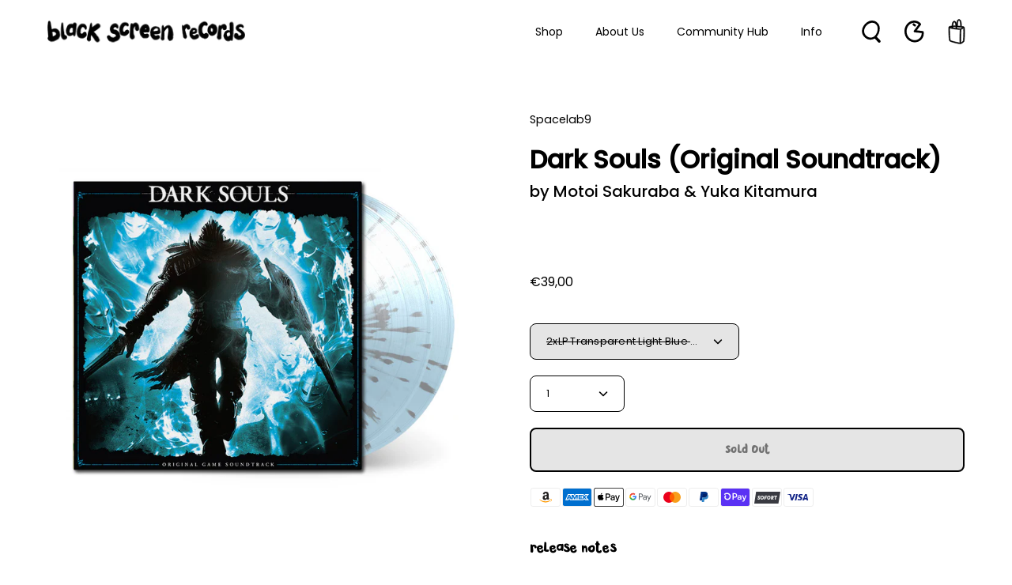

--- FILE ---
content_type: text/html; charset=utf-8
request_url: https://blackscreenrecords.com/products/dark-souls
body_size: 71690
content:
<!doctype html>
<html class="no-js no-touch" lang="en">
<head>
  <meta charset="utf-8">
  <meta http-equiv='X-UA-Compatible' content='IE=edge'>
  <meta name="viewport" content="width=device-width, height=device-height, initial-scale=1.0, minimum-scale=1.0">
  <link rel="canonical" href="https://blackscreenrecords.com/products/dark-souls" />

  <link rel="preload" as="style" href="//blackscreenrecords.com/cdn/shop/t/72/assets/theme.css?v=30717852380885708471685003768">
  <link rel="preload" as="script" href="//blackscreenrecords.com/cdn/shop/t/72/assets/lazysizes.min.js?v=111431644619468174291679321314">
  <link rel="preload" as="script" href="//blackscreenrecords.com/cdn/shop/t/72/assets/vendor.js?v=88409154888791082151679321314">
  <link rel="preload" as="script" href="//blackscreenrecords.com/cdn/shop/t/72/assets/theme.js?v=70929518440756092361764941503">
  <link rel="preload" as="image" href="//blackscreenrecords.com/cdn/shop/t/72/assets/loading.svg?v=91665432863842511931679321314">

  <link rel="preconnect" href="https://cdn.shopify.com" crossorigin>
  <link rel="preconnect" href="https://fonts.shopify.com" crossorigin>
  <link rel="preconnect" href="https://monorail-edge.shopifysvc.com" crossorigin><link rel="preload" as="image" href="//blackscreenrecords.com/cdn/shop/files/BSR-Logo-Black_135x135.png?v=1660559075" data-preload="135x135"><style data-shopify>:root { --loader-image-size: 135px; }html:not(.is-loading) .loading-overlay { opacity: 0; visibility: hidden; pointer-events: none; }
    .loading-overlay { position: fixed; top: 0; left: 0; z-index: 99999; width: 100vw; height: 100vh; display: flex; align-items: center; justify-content: center; background: var(--bg); transition: opacity 0.3s ease-out, visibility 0s linear 0.3s; }
    .loading-overlay .loader__image { width: 135px; height: 135px; }
    .loading-overlay .loader__image--fallback { width: 320px; height: 100%; background: var(--loader-image) no-repeat center center/contain; }
    .loader__image__holder { position: absolute; top: 0; left: 0; width: 100%; height: 100%; font-size: 0; display: flex; align-items: center; justify-content: center; animation: pulse-loading 2s infinite ease-in-out; }
    .loader__image { max-width: 150px; max-height: 150px; object-fit: contain; }
    .loader--line {
      position: relative;
      height: 4px;
      display: block;
      background-color: var(--button-primary-fade);
      border-radius: 2px;
      overflow: hidden;
      width: 100%;
      opacity: 0;
      visibility: hidden;
      transition: opacity .3s ease, visibility 0s linear .3s;
    }

    .loadMore .loader,
    .is-loading .loader {
      visibility: visible;
      opacity: 1;
      transition-delay: 0s;
    }

    .lazyloaded .loader {
      opacity: 0;
      visibility: hidden;
    }

    .loader-indeterminate { background-color: var(--button-primary-bg); }
    .loader-indeterminate::before {
      content: '';
      position: absolute;
      background-color: inherit;
      top: 0;
      left: -35%;
      width: 100%;
      bottom: 0;
      will-change: transform;
      -webkit-animation: indeterminate 2.1s cubic-bezier(0.65, 0.815, 0.735, 0.395) infinite;
      animation: indeterminate 2.1s cubic-bezier(0.65, 0.815, 0.735, 0.395) infinite;
    }

    .loader-indeterminate::after {
      content: '';
      position: absolute;
      background-color: inherit;
      top: 0;
      left: -200%;
      width: 100%;
      bottom: 0;
      will-change: transform;
      -webkit-animation: indeterminate-short 2.1s cubic-bezier(0.165, 0.84, 0.44, 1) infinite;
      animation: indeterminate-short 2.1s cubic-bezier(0.165, 0.84, 0.44, 1) infinite;
      -webkit-animation-delay: 1.15s;
      animation-delay: 1.15s;
    }

    @keyframes indeterminate {
      0% { transform: translateX(0) scale(0.35, 1); }
      60% { transform: translateX(50%) scale(0.9, 1); }
      100% { transform: translateX(100%) scale(0.9, 1); }
    }
    @keyframes indeterminate-short {
      0% { transform: translateX(0) scale(2, 1); }
      60% { transform: translateX(460px) scale(0.01, 1); }
      100% { transform: translateX(460px) scale(0.01, 1); }
    }
    @keyframes pulse-loading {
      0% { opacity: 1; }
      50% { opacity: .25; }
      100% { opacity: 1; }
    }

    
    .select-popout__option:hover {
      color: white
    }</style><script>
    const loadingAppearance = "once";
    const loaded = sessionStorage.getItem('loaded');

    if (loadingAppearance === 'once') {
      if (loaded === null) {
        sessionStorage.setItem('loaded', true);
        document.documentElement.classList.add('is-loading');
      }
    } else {
      document.documentElement.classList.add('is-loading');
    }
  </script><link rel="shortcut icon" href="//blackscreenrecords.com/cdn/shop/files/BSR-Favicon_2c764150-e66a-4917-8d07-a0c538d01126_32x32.png?v=1683640574" type="image/png" />
  <title>Dark Souls • Soundtrack • 2xLP Vinyl &ndash; Black Screen Records</title><meta name="description" content="In 2009, Dark Souls was unleashed upon an unsuspecting gaming world and would quickly become one of the most critically acclaimed games in all of gaming history, for both it’s punishingly-challenging gameplay and dark, brooding, and often outright terrifying soundtrack by industry legend Motoi Sakuraba.RELEASE NOTES:&amp;nbsp;• Pressed on LITA Exclusive Transparent Light Blue with Silver Splatter• Album includes the full 23-track score by industry legend Motoi Sakuraba (Tales Of..series, Super Smash Bros., Star Ocean, Golden Sun) plus ﬁve bonus tracks from the Artorias of the Abyss DLC pack• Deluxe double album package includes a deluxe gatefold jacket featuring key art from the game with spot UVTRACKLISTING:PrologueFirelink ShrineTaurus DemonBell GargoylePinwheelGaping DragonChaos Witch QuelaagDaughters of ChaosIron GolemOrnstein &amp; SmoughGwynevere, Princess of SunlightGreat Grey Wolf SifCeaseless DischargeCentipede DemonFour KingsSeath the ScalelessGravelord NitoBed of ChaosThe Ancient DragonCrossbreed PriscillaDark Sun GwyndolinGwyn, Lord of CinderNameless SongSanctuary GuardianKnight ArtoriasBattle of StoicismManus, Father of the AbyssKalameet">

<meta property="og:site_name" content="Black Screen Records">
<meta property="og:url" content="https://blackscreenrecords.com/products/dark-souls">
<meta property="og:title" content="Dark Souls • Soundtrack • 2xLP Vinyl">
<meta property="og:type" content="product">
<meta property="og:description" content="In 2009, Dark Souls was unleashed upon an unsuspecting gaming world and would quickly become one of the most critically acclaimed games in all of gaming history, for both it’s punishingly-challenging gameplay and dark, brooding, and often outright terrifying soundtrack by industry legend Motoi Sakuraba.RELEASE NOTES:&amp;nbsp;• Pressed on LITA Exclusive Transparent Light Blue with Silver Splatter• Album includes the full 23-track score by industry legend Motoi Sakuraba (Tales Of..series, Super Smash Bros., Star Ocean, Golden Sun) plus ﬁve bonus tracks from the Artorias of the Abyss DLC pack• Deluxe double album package includes a deluxe gatefold jacket featuring key art from the game with spot UVTRACKLISTING:PrologueFirelink ShrineTaurus DemonBell GargoylePinwheelGaping DragonChaos Witch QuelaagDaughters of ChaosIron GolemOrnstein &amp; SmoughGwynevere, Princess of SunlightGreat Grey Wolf SifCeaseless DischargeCentipede DemonFour KingsSeath the ScalelessGravelord NitoBed of ChaosThe Ancient DragonCrossbreed PriscillaDark Sun GwyndolinGwyn, Lord of CinderNameless SongSanctuary GuardianKnight ArtoriasBattle of StoicismManus, Father of the AbyssKalameet"><meta property="og:image" content="http://blackscreenrecords.com/cdn/shop/products/DarkSould_vinyl_blue-silver-splatter.jpg?v=1653486319">
  <meta property="og:image:secure_url" content="https://blackscreenrecords.com/cdn/shop/products/DarkSould_vinyl_blue-silver-splatter.jpg?v=1653486319">
  <meta property="og:image:width" content="829">
  <meta property="og:image:height" content="829"><meta property="og:price:amount" content="39,00">
  <meta property="og:price:currency" content="EUR"><meta name="twitter:site" content="@blackscreenrec"><meta name="twitter:card" content="summary_large_image">
<meta name="twitter:title" content="Dark Souls • Soundtrack • 2xLP Vinyl">
<meta name="twitter:description" content="In 2009, Dark Souls was unleashed upon an unsuspecting gaming world and would quickly become one of the most critically acclaimed games in all of gaming history, for both it’s punishingly-challenging gameplay and dark, brooding, and often outright terrifying soundtrack by industry legend Motoi Sakuraba.RELEASE NOTES:&amp;nbsp;• Pressed on LITA Exclusive Transparent Light Blue with Silver Splatter• Album includes the full 23-track score by industry legend Motoi Sakuraba (Tales Of..series, Super Smash Bros., Star Ocean, Golden Sun) plus ﬁve bonus tracks from the Artorias of the Abyss DLC pack• Deluxe double album package includes a deluxe gatefold jacket featuring key art from the game with spot UVTRACKLISTING:PrologueFirelink ShrineTaurus DemonBell GargoylePinwheelGaping DragonChaos Witch QuelaagDaughters of ChaosIron GolemOrnstein &amp; SmoughGwynevere, Princess of SunlightGreat Grey Wolf SifCeaseless DischargeCentipede DemonFour KingsSeath the ScalelessGravelord NitoBed of ChaosThe Ancient DragonCrossbreed PriscillaDark Sun GwyndolinGwyn, Lord of CinderNameless SongSanctuary GuardianKnight ArtoriasBattle of StoicismManus, Father of the AbyssKalameet"><style data-shopify>

  

      @font-face {
        font-family: 'Pardesi';
        src: local('Pardesi'),
            url("//blackscreenrecords.com/cdn/shop/files/Pardesi.woff2?v=3562074390695114285") format('woff2'),
            url("//blackscreenrecords.com/cdn/shop/files/Pardesi.woff?v=6214699805534874310") format('woff');
        font-weight: normal;
        font-style: normal;
        font-display: swap;
      }
    
  




@font-face {
  font-family: Poppins;
  font-weight: 400;
  font-style: normal;
  font-display: swap;
  src: url("//blackscreenrecords.com/cdn/fonts/poppins/poppins_n4.0ba78fa5af9b0e1a374041b3ceaadf0a43b41362.woff2") format("woff2"),
       url("//blackscreenrecords.com/cdn/fonts/poppins/poppins_n4.214741a72ff2596839fc9760ee7a770386cf16ca.woff") format("woff");
}



  @font-face {
  font-family: Poppins;
  font-weight: 100;
  font-style: normal;
  font-display: swap;
  src: url("//blackscreenrecords.com/cdn/fonts/poppins/poppins_n1.91f1f2f2f3840810961af59e3a012dcc97d8ef59.woff2") format("woff2"),
       url("//blackscreenrecords.com/cdn/fonts/poppins/poppins_n1.58d050ae3fe39914ce84b159a8c37ae874d01bfc.woff") format("woff");
}




  @font-face {
  font-family: Poppins;
  font-weight: 500;
  font-style: normal;
  font-display: swap;
  src: url("//blackscreenrecords.com/cdn/fonts/poppins/poppins_n5.ad5b4b72b59a00358afc706450c864c3c8323842.woff2") format("woff2"),
       url("//blackscreenrecords.com/cdn/fonts/poppins/poppins_n5.33757fdf985af2d24b32fcd84c9a09224d4b2c39.woff") format("woff");
}




  @font-face {
  font-family: Poppins;
  font-weight: 400;
  font-style: italic;
  font-display: swap;
  src: url("//blackscreenrecords.com/cdn/fonts/poppins/poppins_i4.846ad1e22474f856bd6b81ba4585a60799a9f5d2.woff2") format("woff2"),
       url("//blackscreenrecords.com/cdn/fonts/poppins/poppins_i4.56b43284e8b52fc64c1fd271f289a39e8477e9ec.woff") format("woff");
}




  @font-face {
  font-family: Poppins;
  font-weight: 700;
  font-style: italic;
  font-display: swap;
  src: url("//blackscreenrecords.com/cdn/fonts/poppins/poppins_i7.42fd71da11e9d101e1e6c7932199f925f9eea42d.woff2") format("woff2"),
       url("//blackscreenrecords.com/cdn/fonts/poppins/poppins_i7.ec8499dbd7616004e21155106d13837fff4cf556.woff") format("woff");
}


:root {--COLOR-BUTTON-PRIMARY-BG: #000000;
  --COLOR-BUTTON-PRIMARY-BG-HOVER: #ffffff;--PRIMARY-BG-TRANSITION: background 0s linear 0s;
    --PRIMARY-BG-TRANSITION-HOVER: background 0s linear 0.3s;--COLOR-BUTTON-PRIMARY-TEXT: #ffffff;--COLOR-BUTTON-PRIMARY-TEXT-HOVER: #000000;--COLOR-BUTTON-PRIMARY-BORDER: #000000;--PRIMARY-BUTTON-BORDER: var(--BORDER-WIDTH) solid var(--COLOR-BUTTON-PRIMARY-BORDER);--COLOR-BUTTON-PRIMARY-BORDER-HOVER: #000000;--PRIMARY-BUTTON-BORDER-HOVER: var(--BORDER-WIDTH) solid var(--COLOR-BUTTON-PRIMARY-BORDER-HOVER);--COLOR-BUTTON-PRIMARY-FADE: rgba(0, 0, 0, 0.05);
  --COLOR-BUTTON-PRIMARY-BG-ALPHA-50: rgba(0, 0, 0, 0.5);
  --COLOR-BUTTON-PRIMARY-TEXT-ALPHA-50: rgba(255, 255, 255, 0.5);

  --COLOR-BUTTON-SECONDARY-BG: #ffffff;
  --COLOR-BUTTON-SECONDARY-BG-HOVER: #000000;--SECONDARY-BG-TRANSITION: background 0s linear 0s;
    --SECONDARY-BG-TRANSITION-HOVER: background 0s linear 0.3s;--COLOR-BUTTON-SECONDARY-TEXT: #000000;--COLOR-BUTTON-SECONDARY-TEXT-HOVER: #ffffff;--COLOR-BUTTON-SECONDARY-BORDER: #000000;--SECONDARY-BUTTON-BORDER: var(--BORDER-WIDTH) solid var(--COLOR-BUTTON-SECONDARY-BORDER);--COLOR-BUTTON-SECONDARY-BORDER-HOVER: #000000;--SECONDARY-BUTTON-BORDER-HOVER: var(--BORDER-WIDTH) solid var(--COLOR-BUTTON-SECONDARY-BORDER-HOVER);--COLOR-BUTTON-SECONDARY-TEXT-ALPHA-50: rgba(0, 0, 0, 0.5);

  --COLOR-HEADING: #000;
  --COLOR-TEXT: #000;
  --COLOR-TEXT-DARKEN: #000000;
  --COLOR-TEXT-LIGHTEN: #333333;
  --COLOR-TEXT-ALPHA-5: rgba(0, 0, 0, 0.05);
  --COLOR-TEXT-ALPHA-8: rgba(0, 0, 0, 0.08);
  --COLOR-TEXT-ALPHA-10: rgba(0, 0, 0, 0.1);
  --COLOR-TEXT-ALPHA-15: rgba(0, 0, 0, 0.15);
  --COLOR-TEXT-ALPHA-20: rgba(0, 0, 0, 0.2);
  --COLOR-TEXT-ALPHA-25: rgba(0, 0, 0, 0.25);
  --COLOR-TEXT-ALPHA-50: rgba(0, 0, 0, 0.5);
  --COLOR-TEXT-ALPHA-60: rgba(0, 0, 0, 0.6);
  --COLOR-TEXT-ALPHA-85: rgba(0, 0, 0, 0.85);

  --COLOR-BG: #ffffff;
  --COLOR-BG-ALPHA-25: rgba(255, 255, 255, 0.25);
  --COLOR-BG-ALPHA-35: rgba(255, 255, 255, 0.35);
  --COLOR-BG-ALPHA-60: rgba(255, 255, 255, 0.6);
  --COLOR-BG-ALPHA-65: rgba(255, 255, 255, 0.65);
  --COLOR-BG-ALPHA-85: rgba(255, 255, 255, 0.85);
  --COLOR-BG-OVERLAY: rgba(255, 255, 255, 0.75);
  --COLOR-BG-DARKEN: #e6e6e6;
  --COLOR-BG-LIGHTEN-DARKEN: #e6e6e6;
  --COLOR-BG-LIGHTEN-DARKEN-2: #cdcdcd;
  --COLOR-BG-LIGHTEN-DARKEN-3: #b3b3b3;
  --COLOR-BG-LIGHTEN-DARKEN-4: #9a9a9a;
  --COLOR-BG-LIGHTEN-DARKEN-CONTRAST: #b3b3b3;
  --COLOR-BG-LIGHTEN-DARKEN-CONTRAST-2: #999999;
  --COLOR-BG-LIGHTEN-DARKEN-CONTRAST-3: #808080;
  --COLOR-BG-LIGHTEN-DARKEN-CONTRAST-4: #666666;

  --COLOR-BG-ACCENT: #F6F6F7;

  --COLOR-INPUT-BG: #ffffff;

  --COLOR-ACCENT: #808080;
  --COLOR-ACCENT-TEXT: #fff;

  --COLOR-TAG-SAVING: #ed6a5e;
  --COLOR-TAG-SAVING-TEXT: #fff;

  --COLOR-TAG-CUSTOM: #000;
  --COLOR-TAG-TEXT: #fff;

  --COLOR-BORDER: #d3d3d3;
  --COLOR-BORDER-ALPHA-15: rgba(211, 211, 211, 0.15);
  --COLOR-BORDER-ALPHA-30: rgba(211, 211, 211, 0.3);
  --COLOR-BORDER-ALPHA-50: rgba(211, 211, 211, 0.5);
  --COLOR-BORDER-ALPHA-65: rgba(211, 211, 211, 0.65);
  --COLOR-BORDER-LIGHTEN-DARKEN: #868686;
  --COLOR-BORDER-HAIRLINE: #f7f7f7;

  --COLOR-WHITE-BLACK: fff;
  --COLOR-BLACK-WHITE: #000;--COLOR-DISABLED-GREY: rgba(0, 0, 0, 0.05);
  --COLOR-DISABLED-GREY-DARKEN: rgba(0, 0, 0, 0.45);
  --COLOR-ERROR: #D02E2E;
  --COLOR-ERROR-BG: #f3cbcb;
  --COLOR-SUCCESS: #56AD6A;
  --COLOR-SUCCESS-BG: #ECFEF0;
  --COLOR-WARN: #ECBD5E;
  --COLOR-TRANSPARENT: rgba(255, 255, 255, 0);
  --COLOR-WHITE: #fff;
  --COLOR-WHITE-ALPHA-50: rgba(255, 255, 255, 0.5);
  --COLOR-WHITE-ALPHA-60: rgba(255, 255, 255, 0.6);
  --COLOR-BLACK: #000;
  --COLOR-BLACK-ALPHA-20: rgba(0, 0, 0, 0.2);
  --COLOR-BLACK-ALPHA-50: rgba(0, 0, 0, 0.5);
  --COLOR-BLACK-ALPHA-60: rgba(0, 0, 0, 0.6);--FONT-STACK-BODY: Poppins, sans-serif;
  --FONT-STYLE-BODY: normal;
  --FONT-STYLE-BODY-ITALIC: italic;
  --FONT-ADJUST-BODY: 0.9;

  --FONT-WEIGHT-BODY: 400;
  --FONT-WEIGHT-BODY-LIGHT: 100;
  --FONT-WEIGHT-BODY-MEDIUM: 700;
  --FONT-WEIGHT-BODY-BOLD: 500;

  --FONT-STACK-HEADING: Poppins, sans-serif;
  --FONT-STYLE-HEADING: normal;
  --FONT-STYLE-HEADING-ITALIC: italic;
  --FONT-ADJUST-HEADING: 1.0;

  --FONT-WEIGHT-HEADING: 600;
  --FONT-WEIGHT-HEADING-LIGHT: 400;
  --FONT-WEIGHT-HEADING-MEDIUM: 900;
  --FONT-WEIGHT-HEADING-BOLD: 700;

  --FONT-STACK-NAV: Poppins, sans-serif;
  --FONT-STYLE-NAV: normal;
  --FONT-STYLE-NAV-ITALIC: italic;
  --FONT-ADJUST-NAV: 0.9;

  --FONT-WEIGHT-NAV: 400;
  --FONT-WEIGHT-NAV-LIGHT: 100;
  --FONT-WEIGHT-NAV-MEDIUM: 700;
  --FONT-WEIGHT-NAV-BOLD: 500;

  --FONT-STACK-BUTTON: Poppins, sans-serif;
  --FONT-STYLE-BUTTON: normal;
  --FONT-STYLE-BUTTON-ITALIC: italic;
  --FONT-ADJUST-BUTTON: 0.9;

  --FONT-WEIGHT-BUTTON: 600;
  --FONT-WEIGHT-BUTTON-MEDIUM: 900;
  --FONT-WEIGHT-BUTTON-BOLD: 700;

  --FONT-STACK-SUBHEADING: Poppins, sans-serif;
  --FONT-STYLE-SUBHEADING: normal;
  --FONT-STYLE-SUBHEADING-ITALIC: italic;
  --FONT-ADJUST-SUBHEADING: 1.0;

  --FONT-WEIGHT-SUBHEADING: 400;
  --FONT-WEIGHT-SUBHEADING-LIGHT: 100;
  --FONT-WEIGHT-SUBHEADING-MEDIUM: 700;
  --FONT-WEIGHT-SUBHEADING-BOLD: 500;

  

    --FONT-STACK-HEADING: Pardesi, sans-serif;
    --FONT-STYLE-HEADING: normal;
    --FONT-STYLE-HEADING-ITALIC: italic;
    --FONT-ADJUST-HEADING: 1.0;

    --FONT-WEIGHT-HEADING: normal;
    --FONT-WEIGHT-HEADING-LIGHT: 300;
    --FONT-WEIGHT-HEADING-MEDIUM: 500;
    --FONT-WEIGHT-HEADING-BOLD: 700;

    
    
      --FONT-STACK-BUTTON: Pardesi, sans-serif;
      --FONT-STYLE-BUTTON: normal;
      --FONT-STYLE-BUTTON-ITALIC: italic;
      --FONT-ADJUST-BUTTON: 0.9;

      --FONT-WEIGHT-BUTTON: 400;
      --FONT-WEIGHT-BUTTON-MEDIUM: 500;
      --FONT-WEIGHT-BUTTON-BOLD: 700;
    
    

  

  --LETTER-SPACING-SUBHEADING: 0.0em;
  --LETTER-SPACING-BUTTON: 0.0em;

  --HEADING-TEXT-CAPS: none;
  --BUTTON-TEXT-CAPS: none;
  --SUBHEADING-TEXT-CAPS: none;--FONT-SIZE-INPUT: 1rem;--RADIUS: 8px;
  --RADIUS-SMALL: 8px;
  --RADIUS-TINY: 8px;
  --RADIUS-BADGE: 3px;
  --RADIUS-CHECKBOX: 3px;
  --RADIUS-TEXTAREA: 8px;--PRODUCT-MEDIA-PADDING-TOP: 100%;--BORDER-WIDTH: 1px;--SITE-WIDTH: 1440px;
  --SITE-WIDTH-NARROW: 840px;--loading-svg: url( "//blackscreenrecords.com/cdn/shop/t/72/assets/loading.svg?v=91665432863842511931679321314" );
  --icon-check: url( "//blackscreenrecords.com/cdn/shop/t/72/assets/icon-check.svg?v=175316081881880408121679321314" );
  --icon-close: url( "//blackscreenrecords.com/cdn/shop/t/72/assets/icon-close.svg?v=152460236205633315831679321314" );
  --icon-zoom-in: url( "//blackscreenrecords.com/cdn/shop/t/72/assets/icon-zoom-in.svg?v=157433013461716915331679321314" );
  --icon-zoom-out: url( "//blackscreenrecords.com/cdn/shop/t/72/assets/icon-zoom-out.svg?v=164909107869959372931679321314" );--collection-sticky-bar-height: 0;
  --collection-image-padding-top: 60%;

  --drawer-width: 400px;
  --drawer-transition: transform 0.4s cubic-bezier(0.46, 0.01, 0.32, 1);--full-height: 100vh;
  --header-height: 60px;
  --content-full: calc(100vh - var(--header-height));
  --announcement-height: 0px;--gutter: 60px;
  --gutter-mobile: 20px;
  --grid-gutter: 20px;--inner: 20px;
  --inner-tablet: 18px;
  --inner-mobile: 16px;--grid: repeat(4, minmax(0, 1fr));
  --grid-tablet: repeat(2, minmax(0, 1fr));
  --grid-mobile: repeat(2, minmax(0, 1fr));
  --megamenu-grid: repeat(4, minmax(0, 1fr));
  --grid-row: 1 / span 4;--scrollbar-width: 0px;--overlay: #000;
  --overlay-opacity: 1;--swatch-width: 40px;
  --swatch-height: 20px;
  --swatch-size: 42px;

  
  --move-offset: 20px;

  
  --autoplay-speed: 2200ms;

  

    --filter-bg: 1.0;
    --product-filter-bg: 1.0;}</style><link href="//blackscreenrecords.com/cdn/shop/t/72/assets/theme.css?v=30717852380885708471685003768" rel="stylesheet" type="text/css" media="all" /><script type="text/javascript">
    if (window.MSInputMethodContext && document.documentMode) {
      var scripts = document.getElementsByTagName('script')[0];
      var polyfill = document.createElement("script");
      polyfill.defer = true;
      polyfill.src = "//blackscreenrecords.com/cdn/shop/t/72/assets/ie11.js?v=164037955086922138091679321314";

      scripts.parentNode.insertBefore(polyfill, scripts);

      document.documentElement.classList.add('ie11');
    } else {
      document.documentElement.className = document.documentElement.className.replace('no-js', 'js');
    }

    document.addEventListener('lazyloaded', (e) => {
      const lazyImage = e.target.parentNode;
      if (lazyImage.classList.contains('lazy-image')) {
        // Wait for the fade in images animation to complete
        setTimeout(() => {
          lazyImage.style.backgroundImage = 'none';
        }, 500);
      }
    });

    let root = '/';
    if (root[root.length - 1] !== '/') {
      root = `${root}/`;
    }

    window.theme = {
      assets: {
        photoswipe: '//blackscreenrecords.com/cdn/shop/t/72/assets/photoswipe.js?v=108660782622152556431679321314',
        smoothscroll: '//blackscreenrecords.com/cdn/shop/t/72/assets/smoothscroll.js?v=37906625415260927261679321314',
        no_image: "//blackscreenrecords.com/cdn/shop/files/BSR-Logo-Black_1024x.png?v=1660559075",
        swatches: '//blackscreenrecords.com/cdn/shop/t/72/assets/swatches.json?v=2924872460600376871679321314',
        base: "//blackscreenrecords.com/cdn/shop/t/72/assets/"
      },
      routes: {
        root: root,
        cart_url: "\/cart",
        cart_add_url: "\/cart\/add",
        cart_change_url: "\/cart\/change",
        shop_url: "https:\/\/blackscreenrecords.com",
        search_url: "\/search",
        product_recommendations_url: "\/recommendations\/products"
      },
      strings: {
        add_to_cart: "Add to Cart",
        cart_acceptance_error: "You must accept our terms and conditions.",
        cart_empty: "Your cart is currently empty.",
        cart_price: "Price",
        cart_quantity: "Quantity",
        cart_items_one: "{{ count }} item",
        cart_items_many: "{{ count }} items",
        cart_title: "Cart",
        cart_total: "Total",
        continue_shopping: "Continue Shopping",
        free: "Free",
        limit_error: "Sorry, looks like we don\u0026#39;t have enough of this product.",
        no_results: "No results found",
        preorder: "Pre-Order",
        remove: "Remove",
        results_one: " result",
        results_other: " results",
        sale_badge_text: "Sale",
        saving_badge: "Save {{ discount }}",
        saving_up_to_badge: "Save up to {{ discount }}",
        sold_out: "Sold Out",
        subscription: "Subscription",
        unavailable: "Unavailable",
        unit_price_label: "Unit price",
        unit_price_separator: "per",
        view_all: "View All",
        zero_qty_error: "Quantity must be greater than 0.",
        delete_confirm: "Are you sure you wish to delete this address?",
        newsletter_product_availability: "Notify Me When It’s Available"
      },
      icons: {
        plus: '<svg aria-hidden="true" focusable="false" role="presentation" class="icon icon-toggle-plus" viewBox="0 0 19 20"><path d="M10.725 11.02h6.671c.566 0 1.03-.506 1.03-1.072 0-.565-.464-1.07-1.03-1.07h-6.67V2.27c0-.565-.506-1.029-1.072-1.029-.566 0-1.071.464-1.071 1.03v6.605h-6.63c-.566 0-1.029.506-1.029 1.071 0 .566.463 1.072 1.029 1.072h6.63v6.695c0 .566.505 1.03 1.07 1.03.566 0 1.072-.464 1.072-1.03V11.02z"/></svg>',
        minus: '<svg aria-hidden="true" focusable="false" role="presentation" class="icon icon-toggle-minus" viewBox="0 0 19 20"><path d="M10.725 11.02h6.671c.566 0 1.03-.506 1.03-1.072 0-.565-.464-1.07-1.03-1.07H1.953c-.566 0-1.029.505-1.029 1.07 0 .566.463 1.072 1.029 1.072h8.772z"/></svg>',
        close: '<svg aria-hidden="true" focusable="false" role="presentation" class="icon icon-close" viewBox="0 0 25 25"><path d="M11.374 12.167L1.236 22.304a1.09 1.09 0 001.543 1.543L12.917 13.71l10.137 10.138a1.09 1.09 0 001.543-1.543L14.46 12.167 24.597 2.029A1.09 1.09 0 0023.054.486L12.917 10.624 2.779.486A1.09 1.09 0 001.236 2.03l10.138 10.138z"/></svg>',
        closeSmall: '<svg fill="none" xmlns="http://www.w3.org/2000/svg" viewBox="0 0 16 16"><path d="M15.613 11.016a95.026 95.026 0 0 0-5.482-4.667 65.303 65.303 0 0 1 4.88-4.31c1.26-1.004-.538-2.737-1.786-1.74A65.46 65.46 0 0 0 8.14 4.816a98.986 98.986 0 0 0-4.55-3.203C2.242.72.976 2.852 2.315 3.738a90.068 90.068 0 0 1 4.074 2.865A66.993 66.993 0 0 0 .22 14.202c-.915 1.314 1.274 2.547 2.181 1.243a62.724 62.724 0 0 1 5.977-7.32 91.845 91.845 0 0 1 5.447 4.634c1.183 1.088 2.972-.65 1.787-1.74l.002-.003Z" fill="#000"/></svg>'
      },
      settings: {
        animations: false,
        cartType: "drawer",
        enableAcceptTerms: true,
        enableInfinityScroll: false,
        enablePaymentButton: true,
        gridImageSize: "contain",
        gridImageAspectRatio: 1,
        mobileMenuBehaviour: "link",
        productGridHover: "slideshow",
        savingBadgeType: "percentage",
        showSaleBadge: true,
        showSoldBadge: true,
        showSavingBadge: true,
        quickBuy: "quick_buy",
        currency_code_enable: false,
        hideInventoryCount: true,
      },
      sizes: {
        mobile: 480,
        small: 768,
        large: 1024,
        widescreen: 1440
      },
      moneyFormat: "€{{amount_with_comma_separator}}",
      moneyWithCurrencyFormat: "€{{amount_with_comma_separator}} EUR",
      info: {
        name: 'Palo Alto'
      },
      version: '4.4.1'
    };
    window.lazySizesConfig = window.lazySizesConfig || {};
    window.lazySizesConfig.preloadAfterLoad = true;
    window.PaloAlto = window.PaloAlto || {};
    window.slate = window.slate || {};
    window.isHeaderTransparent = false;
    window.initialHeaderHeight = 60;
    window.lastWindowWidth = window.innerWidth || document.documentElement.clientWidth;
  </script>
  <script src="//blackscreenrecords.com/cdn/shop/t/72/assets/lazysizes.min.js?v=111431644619468174291679321314" async="async"></script><script src="//blackscreenrecords.com/cdn/shop/t/72/assets/vendor.js?v=88409154888791082151679321314" defer="defer"></script>
  <script src="//blackscreenrecords.com/cdn/shop/t/72/assets/theme.js?v=70929518440756092361764941503" defer="defer"></script>

  <script>window.performance && window.performance.mark && window.performance.mark('shopify.content_for_header.start');</script><meta name="google-site-verification" content="E7PUtO751cO3WWAUNtkndqx7Pj8n-Cy3DyFOistZtyE">
<meta name="google-site-verification" content="M7xyh-hkfaVnlmb74NpC5jO7bHZHByig3KR50e6F81o">
<meta id="shopify-digital-wallet" name="shopify-digital-wallet" content="/30319728/digital_wallets/dialog">
<meta name="shopify-checkout-api-token" content="ad7fab9c78ebe0b726819bd4e2202de4">
<meta id="in-context-paypal-metadata" data-shop-id="30319728" data-venmo-supported="false" data-environment="production" data-locale="en_US" data-paypal-v4="true" data-currency="EUR">
<link rel="alternate" type="application/json+oembed" href="https://blackscreenrecords.com/products/dark-souls.oembed">
<script async="async" src="/checkouts/internal/preloads.js?locale=en-DE"></script>
<link rel="preconnect" href="https://shop.app" crossorigin="anonymous">
<script async="async" src="https://shop.app/checkouts/internal/preloads.js?locale=en-DE&shop_id=30319728" crossorigin="anonymous"></script>
<script id="apple-pay-shop-capabilities" type="application/json">{"shopId":30319728,"countryCode":"DE","currencyCode":"EUR","merchantCapabilities":["supports3DS"],"merchantId":"gid:\/\/shopify\/Shop\/30319728","merchantName":"Black Screen Records","requiredBillingContactFields":["postalAddress","email","phone"],"requiredShippingContactFields":["postalAddress","email","phone"],"shippingType":"shipping","supportedNetworks":["visa","maestro","masterCard","amex"],"total":{"type":"pending","label":"Black Screen Records","amount":"1.00"},"shopifyPaymentsEnabled":true,"supportsSubscriptions":true}</script>
<script id="shopify-features" type="application/json">{"accessToken":"ad7fab9c78ebe0b726819bd4e2202de4","betas":["rich-media-storefront-analytics"],"domain":"blackscreenrecords.com","predictiveSearch":true,"shopId":30319728,"locale":"en"}</script>
<script>var Shopify = Shopify || {};
Shopify.shop = "black-screen-records.myshopify.com";
Shopify.locale = "en";
Shopify.currency = {"active":"EUR","rate":"1.0"};
Shopify.country = "DE";
Shopify.theme = {"name":"BSR Relaunch | Colored Byte","id":142464090378,"schema_name":"Palo Alto","schema_version":"4.4.1","theme_store_id":777,"role":"main"};
Shopify.theme.handle = "null";
Shopify.theme.style = {"id":null,"handle":null};
Shopify.cdnHost = "blackscreenrecords.com/cdn";
Shopify.routes = Shopify.routes || {};
Shopify.routes.root = "/";</script>
<script type="module">!function(o){(o.Shopify=o.Shopify||{}).modules=!0}(window);</script>
<script>!function(o){function n(){var o=[];function n(){o.push(Array.prototype.slice.apply(arguments))}return n.q=o,n}var t=o.Shopify=o.Shopify||{};t.loadFeatures=n(),t.autoloadFeatures=n()}(window);</script>
<script>
  window.ShopifyPay = window.ShopifyPay || {};
  window.ShopifyPay.apiHost = "shop.app\/pay";
  window.ShopifyPay.redirectState = null;
</script>
<script id="shop-js-analytics" type="application/json">{"pageType":"product"}</script>
<script defer="defer" async type="module" src="//blackscreenrecords.com/cdn/shopifycloud/shop-js/modules/v2/client.init-shop-cart-sync_BN7fPSNr.en.esm.js"></script>
<script defer="defer" async type="module" src="//blackscreenrecords.com/cdn/shopifycloud/shop-js/modules/v2/chunk.common_Cbph3Kss.esm.js"></script>
<script defer="defer" async type="module" src="//blackscreenrecords.com/cdn/shopifycloud/shop-js/modules/v2/chunk.modal_DKumMAJ1.esm.js"></script>
<script type="module">
  await import("//blackscreenrecords.com/cdn/shopifycloud/shop-js/modules/v2/client.init-shop-cart-sync_BN7fPSNr.en.esm.js");
await import("//blackscreenrecords.com/cdn/shopifycloud/shop-js/modules/v2/chunk.common_Cbph3Kss.esm.js");
await import("//blackscreenrecords.com/cdn/shopifycloud/shop-js/modules/v2/chunk.modal_DKumMAJ1.esm.js");

  window.Shopify.SignInWithShop?.initShopCartSync?.({"fedCMEnabled":true,"windoidEnabled":true});

</script>
<script>
  window.Shopify = window.Shopify || {};
  if (!window.Shopify.featureAssets) window.Shopify.featureAssets = {};
  window.Shopify.featureAssets['shop-js'] = {"shop-cart-sync":["modules/v2/client.shop-cart-sync_CJVUk8Jm.en.esm.js","modules/v2/chunk.common_Cbph3Kss.esm.js","modules/v2/chunk.modal_DKumMAJ1.esm.js"],"init-fed-cm":["modules/v2/client.init-fed-cm_7Fvt41F4.en.esm.js","modules/v2/chunk.common_Cbph3Kss.esm.js","modules/v2/chunk.modal_DKumMAJ1.esm.js"],"init-shop-email-lookup-coordinator":["modules/v2/client.init-shop-email-lookup-coordinator_Cc088_bR.en.esm.js","modules/v2/chunk.common_Cbph3Kss.esm.js","modules/v2/chunk.modal_DKumMAJ1.esm.js"],"init-windoid":["modules/v2/client.init-windoid_hPopwJRj.en.esm.js","modules/v2/chunk.common_Cbph3Kss.esm.js","modules/v2/chunk.modal_DKumMAJ1.esm.js"],"shop-button":["modules/v2/client.shop-button_B0jaPSNF.en.esm.js","modules/v2/chunk.common_Cbph3Kss.esm.js","modules/v2/chunk.modal_DKumMAJ1.esm.js"],"shop-cash-offers":["modules/v2/client.shop-cash-offers_DPIskqss.en.esm.js","modules/v2/chunk.common_Cbph3Kss.esm.js","modules/v2/chunk.modal_DKumMAJ1.esm.js"],"shop-toast-manager":["modules/v2/client.shop-toast-manager_CK7RT69O.en.esm.js","modules/v2/chunk.common_Cbph3Kss.esm.js","modules/v2/chunk.modal_DKumMAJ1.esm.js"],"init-shop-cart-sync":["modules/v2/client.init-shop-cart-sync_BN7fPSNr.en.esm.js","modules/v2/chunk.common_Cbph3Kss.esm.js","modules/v2/chunk.modal_DKumMAJ1.esm.js"],"init-customer-accounts-sign-up":["modules/v2/client.init-customer-accounts-sign-up_CfPf4CXf.en.esm.js","modules/v2/client.shop-login-button_DeIztwXF.en.esm.js","modules/v2/chunk.common_Cbph3Kss.esm.js","modules/v2/chunk.modal_DKumMAJ1.esm.js"],"pay-button":["modules/v2/client.pay-button_CgIwFSYN.en.esm.js","modules/v2/chunk.common_Cbph3Kss.esm.js","modules/v2/chunk.modal_DKumMAJ1.esm.js"],"init-customer-accounts":["modules/v2/client.init-customer-accounts_DQ3x16JI.en.esm.js","modules/v2/client.shop-login-button_DeIztwXF.en.esm.js","modules/v2/chunk.common_Cbph3Kss.esm.js","modules/v2/chunk.modal_DKumMAJ1.esm.js"],"avatar":["modules/v2/client.avatar_BTnouDA3.en.esm.js"],"init-shop-for-new-customer-accounts":["modules/v2/client.init-shop-for-new-customer-accounts_CsZy_esa.en.esm.js","modules/v2/client.shop-login-button_DeIztwXF.en.esm.js","modules/v2/chunk.common_Cbph3Kss.esm.js","modules/v2/chunk.modal_DKumMAJ1.esm.js"],"shop-follow-button":["modules/v2/client.shop-follow-button_BRMJjgGd.en.esm.js","modules/v2/chunk.common_Cbph3Kss.esm.js","modules/v2/chunk.modal_DKumMAJ1.esm.js"],"checkout-modal":["modules/v2/client.checkout-modal_B9Drz_yf.en.esm.js","modules/v2/chunk.common_Cbph3Kss.esm.js","modules/v2/chunk.modal_DKumMAJ1.esm.js"],"shop-login-button":["modules/v2/client.shop-login-button_DeIztwXF.en.esm.js","modules/v2/chunk.common_Cbph3Kss.esm.js","modules/v2/chunk.modal_DKumMAJ1.esm.js"],"lead-capture":["modules/v2/client.lead-capture_DXYzFM3R.en.esm.js","modules/v2/chunk.common_Cbph3Kss.esm.js","modules/v2/chunk.modal_DKumMAJ1.esm.js"],"shop-login":["modules/v2/client.shop-login_CA5pJqmO.en.esm.js","modules/v2/chunk.common_Cbph3Kss.esm.js","modules/v2/chunk.modal_DKumMAJ1.esm.js"],"payment-terms":["modules/v2/client.payment-terms_BxzfvcZJ.en.esm.js","modules/v2/chunk.common_Cbph3Kss.esm.js","modules/v2/chunk.modal_DKumMAJ1.esm.js"]};
</script>
<script>(function() {
  var isLoaded = false;
  function asyncLoad() {
    if (isLoaded) return;
    isLoaded = true;
    var urls = ["https:\/\/gdprcdn.b-cdn.net\/js\/gdpr_cookie_consent.min.js?shop=black-screen-records.myshopify.com","https:\/\/chimpstatic.com\/mcjs-connected\/js\/users\/963cafbc8f6a4c0177092b3ca\/ea2d4658b907fce79d4c61c13.js?shop=black-screen-records.myshopify.com","\/\/cdn.shopify.com\/proxy\/e105ffff53ebd3a83f6c2db98f52aaf3f1583c350d4e3cfb3b0c449ebf0704d3\/api.goaffpro.com\/loader.js?shop=black-screen-records.myshopify.com\u0026sp-cache-control=cHVibGljLCBtYXgtYWdlPTkwMA"];
    for (var i = 0; i < urls.length; i++) {
      var s = document.createElement('script');
      s.type = 'text/javascript';
      s.async = true;
      s.src = urls[i];
      var x = document.getElementsByTagName('script')[0];
      x.parentNode.insertBefore(s, x);
    }
  };
  if(window.attachEvent) {
    window.attachEvent('onload', asyncLoad);
  } else {
    window.addEventListener('load', asyncLoad, false);
  }
})();</script>
<script id="__st">var __st={"a":30319728,"offset":3600,"reqid":"74a9b36b-94e4-40be-812f-af68c4eed50c-1769806188","pageurl":"blackscreenrecords.com\/products\/dark-souls","u":"a75ac5cb7dcd","p":"product","rtyp":"product","rid":7963084849418};</script>
<script>window.ShopifyPaypalV4VisibilityTracking = true;</script>
<script id="captcha-bootstrap">!function(){'use strict';const t='contact',e='account',n='new_comment',o=[[t,t],['blogs',n],['comments',n],[t,'customer']],c=[[e,'customer_login'],[e,'guest_login'],[e,'recover_customer_password'],[e,'create_customer']],r=t=>t.map((([t,e])=>`form[action*='/${t}']:not([data-nocaptcha='true']) input[name='form_type'][value='${e}']`)).join(','),a=t=>()=>t?[...document.querySelectorAll(t)].map((t=>t.form)):[];function s(){const t=[...o],e=r(t);return a(e)}const i='password',u='form_key',d=['recaptcha-v3-token','g-recaptcha-response','h-captcha-response',i],f=()=>{try{return window.sessionStorage}catch{return}},m='__shopify_v',_=t=>t.elements[u];function p(t,e,n=!1){try{const o=window.sessionStorage,c=JSON.parse(o.getItem(e)),{data:r}=function(t){const{data:e,action:n}=t;return t[m]||n?{data:e,action:n}:{data:t,action:n}}(c);for(const[e,n]of Object.entries(r))t.elements[e]&&(t.elements[e].value=n);n&&o.removeItem(e)}catch(o){console.error('form repopulation failed',{error:o})}}const l='form_type',E='cptcha';function T(t){t.dataset[E]=!0}const w=window,h=w.document,L='Shopify',v='ce_forms',y='captcha';let A=!1;((t,e)=>{const n=(g='f06e6c50-85a8-45c8-87d0-21a2b65856fe',I='https://cdn.shopify.com/shopifycloud/storefront-forms-hcaptcha/ce_storefront_forms_captcha_hcaptcha.v1.5.2.iife.js',D={infoText:'Protected by hCaptcha',privacyText:'Privacy',termsText:'Terms'},(t,e,n)=>{const o=w[L][v],c=o.bindForm;if(c)return c(t,g,e,D).then(n);var r;o.q.push([[t,g,e,D],n]),r=I,A||(h.body.append(Object.assign(h.createElement('script'),{id:'captcha-provider',async:!0,src:r})),A=!0)});var g,I,D;w[L]=w[L]||{},w[L][v]=w[L][v]||{},w[L][v].q=[],w[L][y]=w[L][y]||{},w[L][y].protect=function(t,e){n(t,void 0,e),T(t)},Object.freeze(w[L][y]),function(t,e,n,w,h,L){const[v,y,A,g]=function(t,e,n){const i=e?o:[],u=t?c:[],d=[...i,...u],f=r(d),m=r(i),_=r(d.filter((([t,e])=>n.includes(e))));return[a(f),a(m),a(_),s()]}(w,h,L),I=t=>{const e=t.target;return e instanceof HTMLFormElement?e:e&&e.form},D=t=>v().includes(t);t.addEventListener('submit',(t=>{const e=I(t);if(!e)return;const n=D(e)&&!e.dataset.hcaptchaBound&&!e.dataset.recaptchaBound,o=_(e),c=g().includes(e)&&(!o||!o.value);(n||c)&&t.preventDefault(),c&&!n&&(function(t){try{if(!f())return;!function(t){const e=f();if(!e)return;const n=_(t);if(!n)return;const o=n.value;o&&e.removeItem(o)}(t);const e=Array.from(Array(32),(()=>Math.random().toString(36)[2])).join('');!function(t,e){_(t)||t.append(Object.assign(document.createElement('input'),{type:'hidden',name:u})),t.elements[u].value=e}(t,e),function(t,e){const n=f();if(!n)return;const o=[...t.querySelectorAll(`input[type='${i}']`)].map((({name:t})=>t)),c=[...d,...o],r={};for(const[a,s]of new FormData(t).entries())c.includes(a)||(r[a]=s);n.setItem(e,JSON.stringify({[m]:1,action:t.action,data:r}))}(t,e)}catch(e){console.error('failed to persist form',e)}}(e),e.submit())}));const S=(t,e)=>{t&&!t.dataset[E]&&(n(t,e.some((e=>e===t))),T(t))};for(const o of['focusin','change'])t.addEventListener(o,(t=>{const e=I(t);D(e)&&S(e,y())}));const B=e.get('form_key'),M=e.get(l),P=B&&M;t.addEventListener('DOMContentLoaded',(()=>{const t=y();if(P)for(const e of t)e.elements[l].value===M&&p(e,B);[...new Set([...A(),...v().filter((t=>'true'===t.dataset.shopifyCaptcha))])].forEach((e=>S(e,t)))}))}(h,new URLSearchParams(w.location.search),n,t,e,['guest_login'])})(!0,!0)}();</script>
<script integrity="sha256-4kQ18oKyAcykRKYeNunJcIwy7WH5gtpwJnB7kiuLZ1E=" data-source-attribution="shopify.loadfeatures" defer="defer" src="//blackscreenrecords.com/cdn/shopifycloud/storefront/assets/storefront/load_feature-a0a9edcb.js" crossorigin="anonymous"></script>
<script crossorigin="anonymous" defer="defer" src="//blackscreenrecords.com/cdn/shopifycloud/storefront/assets/shopify_pay/storefront-65b4c6d7.js?v=20250812"></script>
<script data-source-attribution="shopify.dynamic_checkout.dynamic.init">var Shopify=Shopify||{};Shopify.PaymentButton=Shopify.PaymentButton||{isStorefrontPortableWallets:!0,init:function(){window.Shopify.PaymentButton.init=function(){};var t=document.createElement("script");t.src="https://blackscreenrecords.com/cdn/shopifycloud/portable-wallets/latest/portable-wallets.en.js",t.type="module",document.head.appendChild(t)}};
</script>
<script data-source-attribution="shopify.dynamic_checkout.buyer_consent">
  function portableWalletsHideBuyerConsent(e){var t=document.getElementById("shopify-buyer-consent"),n=document.getElementById("shopify-subscription-policy-button");t&&n&&(t.classList.add("hidden"),t.setAttribute("aria-hidden","true"),n.removeEventListener("click",e))}function portableWalletsShowBuyerConsent(e){var t=document.getElementById("shopify-buyer-consent"),n=document.getElementById("shopify-subscription-policy-button");t&&n&&(t.classList.remove("hidden"),t.removeAttribute("aria-hidden"),n.addEventListener("click",e))}window.Shopify?.PaymentButton&&(window.Shopify.PaymentButton.hideBuyerConsent=portableWalletsHideBuyerConsent,window.Shopify.PaymentButton.showBuyerConsent=portableWalletsShowBuyerConsent);
</script>
<script data-source-attribution="shopify.dynamic_checkout.cart.bootstrap">document.addEventListener("DOMContentLoaded",(function(){function t(){return document.querySelector("shopify-accelerated-checkout-cart, shopify-accelerated-checkout")}if(t())Shopify.PaymentButton.init();else{new MutationObserver((function(e,n){t()&&(Shopify.PaymentButton.init(),n.disconnect())})).observe(document.body,{childList:!0,subtree:!0})}}));
</script>
<link id="shopify-accelerated-checkout-styles" rel="stylesheet" media="screen" href="https://blackscreenrecords.com/cdn/shopifycloud/portable-wallets/latest/accelerated-checkout-backwards-compat.css" crossorigin="anonymous">
<style id="shopify-accelerated-checkout-cart">
        #shopify-buyer-consent {
  margin-top: 1em;
  display: inline-block;
  width: 100%;
}

#shopify-buyer-consent.hidden {
  display: none;
}

#shopify-subscription-policy-button {
  background: none;
  border: none;
  padding: 0;
  text-decoration: underline;
  font-size: inherit;
  cursor: pointer;
}

#shopify-subscription-policy-button::before {
  box-shadow: none;
}

      </style>
<link rel="stylesheet" media="screen" href="//blackscreenrecords.com/cdn/shop/t/72/compiled_assets/styles.css?v=11660">
<script>window.performance && window.performance.mark && window.performance.mark('shopify.content_for_header.end');</script>

  <!-- "snippets/shogun-head.liquid" was not rendered, the associated app was uninstalled -->
<!-- BEGIN app block: shopify://apps/consentmo-gdpr/blocks/gdpr_cookie_consent/4fbe573f-a377-4fea-9801-3ee0858cae41 -->


<!-- END app block --><!-- BEGIN app block: shopify://apps/globo-mega-menu/blocks/app-embed/7a00835e-fe40-45a5-a615-2eb4ab697b58 -->
<link href="//cdn.shopify.com/extensions/019c08e6-4e57-7c02-a6cb-a27823536122/menufrontend-308/assets/main-navigation-styles.min.css" rel="stylesheet" type="text/css" media="all" />
<link href="//cdn.shopify.com/extensions/019c08e6-4e57-7c02-a6cb-a27823536122/menufrontend-308/assets/theme-styles.min.css" rel="stylesheet" type="text/css" media="all" />
<script type="text/javascript" hs-ignore data-cookieconsent="ignore" data-ccm-injected>
document.getElementsByTagName('html')[0].classList.add('globo-menu-loading');
window.GloboMenuConfig = window.GloboMenuConfig || {}
window.GloboMenuConfig.curLocale = "en";
window.GloboMenuConfig.shop = "black-screen-records.myshopify.com";
window.GloboMenuConfig.GloboMenuLocale = "en";
window.GloboMenuConfig.locale = "en";
window.menuRootUrl = "";
window.GloboMenuCustomer = false;
window.GloboMenuAssetsUrl = 'https://cdn.shopify.com/extensions/019c08e6-4e57-7c02-a6cb-a27823536122/menufrontend-308/assets/';
window.GloboMenuFilesUrl = '//blackscreenrecords.com/cdn/shop/files/';
window.GloboMenuLinklists = {"main-menu": [{'url' :"\/", 'title': "Home"},{'url' :"\/collections\/distro", 'title': "Distro"},{'url' :"\/collections\/games", 'title': "Games"},{'url' :"\/pages\/shipping-updates", 'title': "❗️Covid-19 Update❗️"},{'url' :"\/pages\/about-us-old", 'title': "About"}],"footer": [{'url' :"\/pages\/about-us-old", 'title': "ABOUT US"},{'url' :"\/pages\/contact-us", 'title': "CONTACT US"},{'url' :"\/pages\/faqs-old", 'title': "FAQ"},{'url' :"\/pages\/imprint", 'title': "IMPRINT"},{'url' :"\/policies\/privacy-policy", 'title': "PRIVACY"},{'url' :"\/policies\/terms-of-service", 'title': "TERMS \u0026 CONDITIONS"},{'url' :"\/policies\/refund-policy", 'title': "REFUND \u0026 RETURN"},{'url' :"\/pages\/cookie-preferences", 'title': "COOKIE PREFERENCES"}],"summer-sale-2021-rebrush": [{'url' :"https:\/\/blackscreenrecords.com\/collections\/black-screen-records", 'title': "Our releases"},{'url' :"\/collections\/all-soundtracks", 'title': "Soundtracks"},{'url' :"\/collections\/kaibutsu", 'title': "Kaibutsu"},{'url' :"\/collections\/games", 'title': "Games"},{'url' :"\/collections\/merchandise", 'title': "Merch"},{'url' :"\/pages\/faqs-old", 'title': "FAQ"},{'url' :"\/pages\/about-us-old", 'title': "About"}],"cb-new-main-menu": [{'url' :"https:\/\/blackscreenrecords.com\/collections", 'title': "Shop"},{'url' :"\/pages\/about-us", 'title': "About Us"},{'url' :"\/pages\/community-hub", 'title': "Community Hub"},{'url' :"#", 'title': "Info"}],"footer-1": [{'url' :"\/pages\/about-us", 'title': "About Us"},{'url' :"\/pages\/contact", 'title': "Contact Us"},{'url' :"\/pages\/faq", 'title': "FAQ"},{'url' :"\/collections\/soundtracks-archive", 'title': "Archived Products"},{'url' :"https:\/\/shopify.com\/30319728\/account\/profile?locale=en\u0026region_country=DE", 'title': "Account Login "}],"footer-2": [{'url' :"\/pages\/imprint", 'title': "Imprint"},{'url' :"\/policies\/privacy-policy", 'title': "Privacy Policy"},{'url' :"\/policies\/terms-of-service", 'title': "Terms \u0026 Conditions"},{'url' :"\/policies\/refund-policy", 'title': "Refund \u0026 Return"},{'url' :"\/pages\/cookie-preferences", 'title': "Cookie Preferences"}],"cart-menu": [{'url' :"\/collections\/vinyl", 'title': "vinyl"},{'url' :"\/collections\/cd", 'title': "cd"},{'url' :"\/collections\/cassette-tapes", 'title': "cassette tapes"}],"customer-account-main-menu": [{'url' :"\/", 'title': "Shop"},{'url' :"https:\/\/shopify.com\/30319728\/account\/orders?locale=en\u0026region_country=DE", 'title': "Orders"}]}
window.GloboMenuConfig.is_app_embedded = true;
window.showAdsInConsole = true;
</script>

<style>.globo-menu-loading #header-globo-mega-menu-app {visibility:hidden;opacity:0}</style><script hs-ignore data-cookieconsent="ignore" data-ccm-injected type="text/javascript">
  window.GloboMenus = window.GloboMenus || [];
  var menuKey = 24217;
  window.GloboMenus[menuKey] = window.GloboMenus[menuKey] || {};
  window.GloboMenus[menuKey].id = menuKey;window.GloboMenus[menuKey].replacement = {"type":"selector","main_menu":"main-menu","mobile_menu":"main-menu","main_menu_selector":"#header-globo-mega-menu-app"};window.GloboMenus[menuKey].type = "main";
  window.GloboMenus[menuKey].schedule = {"enable":false,"from":"0","to":"0"};
  window.GloboMenus[menuKey].settings ={"font":{"tab_fontsize":"14","menu_fontsize":"14","tab_fontfamily":"Poppins","tab_fontweight":"regular","menu_fontfamily":"Poppins","menu_fontweight":"regular","tab_fontfamily_2":"poppins","menu_fontfamily_2":"Lato","submenu_text_fontsize":"14","tab_fontfamily_custom":false,"menu_fontfamily_custom":false,"submenu_text_fontfamily":"Poppins","submenu_text_fontweight":"regular","submenu_heading_fontsize":"14","submenu_text_fontfamily_2":"Pardesi","submenu_heading_fontfamily":"Poppins","submenu_heading_fontweight":"regular","submenu_description_fontsize":"12","submenu_heading_fontfamily_2":"Bitter","submenu_description_fontfamily":"Poppins","submenu_description_fontweight":"regular","submenu_text_fontfamily_custom":false,"submenu_description_fontfamily_2":"Indie Flower","submenu_heading_fontfamily_custom":false,"submenu_description_fontfamily_custom":false},"color":{"menu_text":"rgba(0, 0, 0, 1)","menu_border":"rgba(255, 255, 255, 1)","submenu_text":"#313131","atc_text_color":"#FFFFFF","submenu_border":"rgba(255, 255, 255, 1)","menu_background":"rgba(255, 255, 255, 1)","menu_text_hover":"#f6f1f1","sale_text_color":"rgba(255, 255, 255, 1)","submenu_heading":"#ae2828","tab_heading_color":"#202020","soldout_text_color":"#757575","submenu_background":"#ffffff","submenu_text_hover":"#000000","submenu_description":"#969696","atc_background_color":"#1F1F1F","atc_text_color_hover":"#FFFFFF","tab_background_hover":"rgba(255, 255, 255, 1)","menu_background_hover":"#1d1d1d","sale_background_color":"#ec523e","soldout_background_color":"#d5d5d5","tab_heading_active_color":"#000000","submenu_description_hover":"rgba(213, 213, 213, 1)","atc_background_color_hover":"#000000"},"general":{"align":"right","login":false,"border":true,"logout":false,"search":false,"account":false,"trigger":"hover","register":false,"atcButton":false,"loginIcon":"address-book","loginText":null,"indicators":true,"responsive":"768","transition":"fade","accountText":null,"menu_padding":"20","carousel_loop":true,"mobile_border":true,"mobile_trigger":"click_toggle","submenu_border":false,"tab_lineheight":"50","menu_lineheight":"50","lazy_load_enable":false,"transition_delay":"150","transition_speed":"300","carousel_auto_play":true,"dropdown_lineheight":"50","linklist_lineheight":"30","mobile_sticky_header":true,"desktop_sticky_header":false,"mobile_hide_linklist_submenu":false},"language":{"name":"Name","sale":"Sale","send":"Send","view":"View details","email":"Email","phone":"Phone Number","search":"Search for...","message":"Message","sold_out":"Sold out","add_to_cart":"Add to cart"}};
  window.GloboMenus[menuKey].itemsLength = 4;
</script><script type="template/html" id="globoMenu24217HTML"><ul class="gm-menu gm-menu-24217 gm-bordered gm-mobile-bordered gm-has-retractor gm-submenu-align-right gm-menu-trigger-hover gm-transition-fade" data-menu-id="24217" data-transition-speed="300" data-transition-delay="150">
<li style="--gm-item-custom-color:rgba(0, 0, 0, 1);--gm-item-custom-hover-color:rgba(0, 0, 0, 1);--gm-item-custom-background-color:rgba(255, 255, 255, 1);--gm-item-custom-hover-background-color:rgba(255, 255, 255, 1);" data-gmmi="0" data-gmdi="0" class="gm-item gm-level-0 gm-has-submenu gm-submenu-mega gm-submenu-align-full has-custom-color"><a class="gm-target" title="Shop" href="https://blackscreenrecords.com/collections"><span class="gm-text">Shop</span><span class="gm-retractor"></span></a><div 
      class="gm-submenu gm-mega" 
      style=""
    ><div style="" class="submenu-background"></div>
      <ul class="gm-grid">
<li class="gm-item gm-grid-item gmcol-full gm-has-submenu gm-submenu-align-start">
    <div class="gm-tabs gm-tabs-left gm-jc-start"><ul class="gm-tab-links">
<li class="gm-item gm-has-submenu gm-active" data-tab-index="0"><a class="gm-target" title="Vinyl" href="/collections/vinyl"><span class="gm-icon gm-icon-img"><img
            
            data-sizes="auto"
            src="//blackscreenrecords.com/cdn/shop/files/1672846940_0_2048x.png?v=13968663883155398809"
            width=""
            height=""
            alt="Vinyl"
            title="Vinyl"
            data-widths="[40, 100, 140, 180, 250, 260, 275, 305, 440, 610, 720, 930, 1080, 1200, 1640, 2048]"
            class=""
          /></span><span class="gm-text">Vinyl</span><span class="gm-retractor"></span></a></li>
<li class="gm-item gm-has-submenu" data-tab-index="1"><a class="gm-target" title="CDs" href="/collections/cd"><span class="gm-icon gm-icon-img"><img
            
            data-sizes="auto"
            src="//blackscreenrecords.com/cdn/shop/files/1672847402_0_2048x.png?v=2607991372856705485"
            width=""
            height=""
            alt="CDs"
            title="CDs"
            data-widths="[40, 100, 140, 180, 250, 260, 275, 305, 440, 610, 720, 930, 1080, 1200, 1640, 2048]"
            class=""
          /></span><span class="gm-text">CDs</span><span class="gm-retractor"></span></a></li>
<li class="gm-item gm-has-submenu" data-tab-index="2"><a class="gm-target" title="Tapes" href="/collections/cassette-tapes"><span class="gm-icon gm-icon-img"><img
            
            data-sizes="auto"
            src="//blackscreenrecords.com/cdn/shop/files/1672847850_0_2048x.png?v=16791266219312489641"
            width=""
            height=""
            alt="Tapes"
            title="Tapes"
            data-widths="[40, 100, 140, 180, 250, 260, 275, 305, 440, 610, 720, 930, 1080, 1200, 1640, 2048]"
            class=""
          /></span><span class="gm-text">Tapes</span><span class="gm-retractor"></span></a></li>
<li class="gm-item gm-has-submenu" data-tab-index="3"><a class="gm-target" title="Games" href="/collections/games"><span class="gm-icon gm-icon-img"><img
            
            data-sizes="auto"
            src="//blackscreenrecords.com/cdn/shop/files/1676660825_0_2048x.png?v=4748791402946736263"
            width=""
            height=""
            alt="Games"
            title="Games"
            data-widths="[40, 100, 140, 180, 250, 260, 275, 305, 440, 610, 720, 930, 1080, 1200, 1640, 2048]"
            class=""
          /></span><span class="gm-text">Games</span><span class="gm-retractor"></span></a></li>
<li class="gm-item gm-has-submenu" data-tab-index="4"><a class="gm-target" title="Merchandise" href="/collections/merchandise"><span class="gm-icon gm-icon-img"><img
            
            data-sizes="auto"
            src="//blackscreenrecords.com/cdn/shop/files/1672848487_0_2048x.png?v=13278794378289824652"
            width=""
            height=""
            alt="Merchandise"
            title="Merchandise"
            data-widths="[40, 100, 140, 180, 250, 260, 275, 305, 440, 610, 720, 930, 1080, 1200, 1640, 2048]"
            class=""
          /></span><span class="gm-text">Merchandise</span><span class="gm-retractor"></span></a></li>
<li class="gm-item gm-has-submenu" data-tab-index="5"><a class="gm-target" title="Digital" href="/collections/digital-downloads"><span class="gm-icon gm-icon-img"><img
            
            data-sizes="auto"
            src="//blackscreenrecords.com/cdn/shop/files/1672848335_0_2048x.png?v=314612150495853032"
            width=""
            height=""
            alt="Digital"
            title="Digital"
            data-widths="[40, 100, 140, 180, 250, 260, 275, 305, 440, 610, 720, 930, 1080, 1200, 1640, 2048]"
            class=""
          /></span><span class="gm-text">Digital</span><span class="gm-retractor"></span></a></li>
<li class="gm-item" data-tab-index="6"><a class="gm-target" title="Gift Cards" href="/products/giftcard"><span class="gm-icon gm-icon-img"><img
            
            data-sizes="auto"
            src="//blackscreenrecords.com/cdn/shop/files/1700065150_0_2048x.png?v=16088191324072165414"
            width=""
            height=""
            alt="Gift Cards"
            title="Gift Cards"
            data-widths="[40, 100, 140, 180, 250, 260, 275, 305, 440, 610, 720, 930, 1080, 1200, 1640, 2048]"
            class=""
          /></span><span class="gm-text">Gift Cards</span></a></li>
<li class="gm-item" data-tab-index="7"><a class="gm-target" title="All Products" href="https://blackscreenrecords.com/collections/all-products"><span class="gm-icon gm-icon-img"><img
            
            data-sizes="auto"
            src="//blackscreenrecords.com/cdn/shop/files/1672848557_0_2048x.png?v=3199179147932802624"
            width=""
            height=""
            alt="All Products"
            title="All Products"
            data-widths="[40, 100, 140, 180, 250, 260, 275, 305, 440, 610, 720, 930, 1080, 1200, 1640, 2048]"
            class=""
          /></span><span class="gm-text">All Products</span></a></li></ul>
    <ul class="gm-tab-contents">
<li data-tab-index="0" class="gm-tab-content hc gm-active"><ul class="gm-tab-panel">
<li class="gm-item gm-grid-item gmcol-3 gm-image-1">
    <div class="gm-image"  style="--gm-item-image-width:auto">
      <a title="All Vinyl" href="/collections/vinyl"><img
            
            data-sizes="auto"
            src="//blackscreenrecords.com/cdn/shop/files/1685008618_0_2048x.png?v=14626528191703292147"
            width=""
            height=""
            data-widths="[40, 100, 140, 180, 250, 260, 275, 305, 440, 610, 720, 930, 1080, 1200, 1640, 2048]"
            class=""
            alt="All Vinyl"
            title="All Vinyl"
          /><div class="gm-target">
          <span class="gm-text">
            All Vinyl
</span>
        </div></a>
    </div>
  </li>
<li class="gm-item gm-grid-item gmcol-3 gm-image-1">
    <div class="gm-image"  style="--gm-item-image-width:auto">
      <a title="Game Soundtracks" href="/collections/game-soundtracks"><img
            
            data-sizes="auto"
            src="//blackscreenrecords.com/cdn/shop/files/1685008712_0_2048x.png?v=10674027808835404477"
            width=""
            height=""
            data-widths="[40, 100, 140, 180, 250, 260, 275, 305, 440, 610, 720, 930, 1080, 1200, 1640, 2048]"
            class=""
            alt="Game Soundtracks"
            title="Game Soundtracks"
          /><div class="gm-target">
          <span class="gm-text">
            Game Soundtracks
</span>
        </div></a>
    </div>
  </li>
<li class="gm-item gm-grid-item gmcol-3 gm-image-1">
    <div class="gm-image"  style="--gm-item-image-width:auto">
      <a title="Anime Soundtracks" href="/collections/anime-soundtracks"><img
            
            data-sizes="auto"
            src="//blackscreenrecords.com/cdn/shop/files/1685008664_0_2048x.png?v=16580977907148472561"
            width=""
            height=""
            data-widths="[40, 100, 140, 180, 250, 260, 275, 305, 440, 610, 720, 930, 1080, 1200, 1640, 2048]"
            class=""
            alt="Anime Soundtracks"
            title="Anime Soundtracks"
          /><div class="gm-target">
          <span class="gm-text">
            Anime Soundtracks
</span>
        </div></a>
    </div>
  </li>
<li class="gm-item gm-grid-item gmcol-3 gm-image-1">
    <div class="gm-image"  style="--gm-item-image-width:auto">
      <a title="Japanese Music" href="/collections/kaibutsu-music"><img
            
            data-sizes="auto"
            src="//blackscreenrecords.com/cdn/shop/files/1685009064_0_2048x.png?v=1929496388321528391"
            width=""
            height=""
            data-widths="[40, 100, 140, 180, 250, 260, 275, 305, 440, 610, 720, 930, 1080, 1200, 1640, 2048]"
            class=""
            alt="Japanese Music"
            title="Japanese Music"
          /><div class="gm-target">
          <span class="gm-text">
            Japanese Music
</span>
        </div></a>
    </div>
  </li></ul>
</li>
<li data-tab-index="1" class="gm-tab-content hc"><ul class="gm-tab-panel">
<li class="gm-item gm-grid-item gmcol-3 gm-image-1">
    <div class="gm-image"  style="--gm-item-image-width:auto">
      <a title="all cds" href="/collections/cd"><img
            
            data-sizes="auto"
            src="//blackscreenrecords.com/cdn/shop/files/1685008811_0_2048x.png?v=7315709658334963111"
            width=""
            height=""
            data-widths="[40, 100, 140, 180, 250, 260, 275, 305, 440, 610, 720, 930, 1080, 1200, 1640, 2048]"
            class=""
            alt="all cds"
            title="all cds"
          /><div class="gm-target">
          <span class="gm-text">
            all cds
</span>
        </div></a>
    </div>
  </li>
<li class="gm-item gm-grid-item gmcol-3 gm-image-1">
    <div class="gm-image"  style="--gm-item-image-width:auto">
      <a title="game soundtracks" href="/collections/game-soundtracks-cd"><img
            
            data-sizes="auto"
            src="//blackscreenrecords.com/cdn/shop/files/1685009016_0_2048x.png?v=17888317359770793071"
            width=""
            height=""
            data-widths="[40, 100, 140, 180, 250, 260, 275, 305, 440, 610, 720, 930, 1080, 1200, 1640, 2048]"
            class=""
            alt="game soundtracks"
            title="game soundtracks"
          /><div class="gm-target">
          <span class="gm-text">
            game soundtracks
</span>
        </div></a>
    </div>
  </li>
<li class="gm-item gm-grid-item gmcol-3 gm-image-1">
    <div class="gm-image"  style="--gm-item-image-width:auto">
      <a title="anime soundtracks" href="/collections/anime-soundtracks-cd"><img
            
            data-sizes="auto"
            src="//blackscreenrecords.com/cdn/shop/files/1685008863_0_2048x.png?v=11666642162366896254"
            width=""
            height=""
            data-widths="[40, 100, 140, 180, 250, 260, 275, 305, 440, 610, 720, 930, 1080, 1200, 1640, 2048]"
            class=""
            alt="anime soundtracks"
            title="anime soundtracks"
          /><div class="gm-target">
          <span class="gm-text">
            anime soundtracks
</span>
        </div></a>
    </div>
  </li>
<li class="gm-item gm-grid-item gmcol-3 gm-image-1">
    <div class="gm-image"  style="--gm-item-image-width:auto">
      <a title="Japanese Music (CD)" href="/collections/kaibutsu-music-cd"><img
            
            data-sizes="auto"
            src="//blackscreenrecords.com/cdn/shop/files/1685008759_0_2048x.png?v=14941903769977217998"
            width=""
            height=""
            data-widths="[40, 100, 140, 180, 250, 260, 275, 305, 440, 610, 720, 930, 1080, 1200, 1640, 2048]"
            class=""
            alt="Japanese Music (CD)"
            title="Japanese Music (CD)"
          /><div class="gm-target">
          <span class="gm-text">
            Japanese Music (CD)
</span>
        </div></a>
    </div>
  </li></ul>
</li>
<li data-tab-index="2" class="gm-tab-content hc"><ul class="gm-tab-panel">
<li class="gm-item gm-grid-item gmcol-3 gm-image-1">
    <div class="gm-image"  style="--gm-item-image-width:auto">
      <a title="all tapes" href="/collections/cassette-tapes"><img
            
            data-sizes="auto"
            src="//blackscreenrecords.com/cdn/shop/files/1685009135_0_2048x.png?v=7411094862303907390"
            width=""
            height=""
            data-widths="[40, 100, 140, 180, 250, 260, 275, 305, 440, 610, 720, 930, 1080, 1200, 1640, 2048]"
            class=""
            alt="all tapes"
            title="all tapes"
          /><div class="gm-target">
          <span class="gm-text">
            all tapes
</span>
        </div></a>
    </div>
  </li></ul>
</li>
<li data-tab-index="3" class="gm-tab-content hc"><ul class="gm-tab-panel">
<li class="gm-item gm-grid-item gmcol-3 gm-image-1">
    <div class="gm-image"  style="--gm-item-image-width:auto">
      <a title="board games" href="/collections/board-games"><img
            
            data-sizes="auto"
            src="//blackscreenrecords.com/cdn/shop/files/1685009298_0_2048x.png?v=2322717549780513905"
            width=""
            height=""
            data-widths="[40, 100, 140, 180, 250, 260, 275, 305, 440, 610, 720, 930, 1080, 1200, 1640, 2048]"
            class=""
            alt="board games"
            title="board games"
          /><div class="gm-target">
          <span class="gm-text">
            board games
</span>
        </div></a>
    </div>
  </li>
<li class="gm-item gm-grid-item gmcol-3 gm-image-1">
    <div class="gm-image"  style="--gm-item-image-width:auto">
      <a title="nintendo switch" href="/collections/games-switch"><img
            
            data-sizes="auto"
            src="//blackscreenrecords.com/cdn/shop/files/1685009243_0_2048x.png?v=2439530290793832973"
            width=""
            height=""
            data-widths="[40, 100, 140, 180, 250, 260, 275, 305, 440, 610, 720, 930, 1080, 1200, 1640, 2048]"
            class=""
            alt="nintendo switch"
            title="nintendo switch"
          /><div class="gm-target">
          <span class="gm-text">
            nintendo switch
</span>
        </div></a>
    </div>
  </li>
<li class="gm-item gm-grid-item gmcol-3 gm-image-1">
    <div class="gm-image"  style="--gm-item-image-width:auto">
      <a title="playstation" href="/collections/games-ps4-ps5"><img
            
            data-sizes="auto"
            src="//blackscreenrecords.com/cdn/shop/files/1685009263_0_2048x.png?v=14437837615502615686"
            width=""
            height=""
            data-widths="[40, 100, 140, 180, 250, 260, 275, 305, 440, 610, 720, 930, 1080, 1200, 1640, 2048]"
            class=""
            alt="playstation"
            title="playstation"
          /><div class="gm-target">
          <span class="gm-text">
            playstation
</span>
        </div></a>
    </div>
  </li></ul>
</li>
<li data-tab-index="4" class="gm-tab-content hc"><ul class="gm-tab-panel">
<li class="gm-item gm-grid-item gmcol-3 gm-image-1">
    <div class="gm-image"  style="--gm-item-image-width:auto">
      <a title="all merchandise" href="/collections/merchandise"><img
            
            data-sizes="auto"
            src="//blackscreenrecords.com/cdn/shop/files/1685009375_0_2048x.png?v=9283632969331928521"
            width=""
            height=""
            data-widths="[40, 100, 140, 180, 250, 260, 275, 305, 440, 610, 720, 930, 1080, 1200, 1640, 2048]"
            class=""
            alt="all merchandise"
            title="all merchandise"
          /><div class="gm-target">
          <span class="gm-text">
            all merchandise
</span>
        </div></a>
    </div>
  </li>
<li class="gm-item gm-grid-item gmcol-3 gm-image-1">
    <div class="gm-image"  style="--gm-item-image-width:auto">
      <a title="apparel" href="/collections/apparel"><img
            
            data-sizes="auto"
            src="//blackscreenrecords.com/cdn/shop/files/1685009424_0_2048x.png?v=13999604479315294847"
            width=""
            height=""
            data-widths="[40, 100, 140, 180, 250, 260, 275, 305, 440, 610, 720, 930, 1080, 1200, 1640, 2048]"
            class=""
            alt="apparel"
            title="apparel"
          /><div class="gm-target">
          <span class="gm-text">
            apparel
</span>
        </div></a>
    </div>
  </li>
<li class="gm-item gm-grid-item gmcol-3 gm-image-1">
    <div class="gm-image"  style="--gm-item-image-width:auto">
      <a title="sheet music books" href="/collections/sheet-music-books"><img
            
            data-sizes="auto"
            src="//blackscreenrecords.com/cdn/shop/files/1685009467_0_2048x.png?v=12689136050979408713"
            width=""
            height=""
            data-widths="[40, 100, 140, 180, 250, 260, 275, 305, 440, 610, 720, 930, 1080, 1200, 1640, 2048]"
            class=""
            alt="sheet music books"
            title="sheet music books"
          /><div class="gm-target">
          <span class="gm-text">
            sheet music books
</span>
        </div></a>
    </div>
  </li>
<li class="gm-item gm-grid-item gmcol-3 gm-image-1">
    <div class="gm-image"  style="--gm-item-image-width:auto">
      <a title="books &amp; magazines" href="/collections/magazines-books"><img
            
            data-sizes="auto"
            src="//blackscreenrecords.com/cdn/shop/files/1685009483_0_2048x.png?v=11908143367048114641"
            width=""
            height=""
            data-widths="[40, 100, 140, 180, 250, 260, 275, 305, 440, 610, 720, 930, 1080, 1200, 1640, 2048]"
            class=""
            alt="books &amp; magazines"
            title="books &amp; magazines"
          /><div class="gm-target">
          <span class="gm-text">
            books & magazines
</span>
        </div></a>
    </div>
  </li>
<li class="gm-item gm-grid-item gmcol-3 gm-image-1">
    <div class="gm-image"  style="--gm-item-image-width:auto">
      <a title="slipmats" href="/collections/slipmats"><img
            
            data-sizes="auto"
            src="//blackscreenrecords.com/cdn/shop/files/1685009506_0_2048x.png?v=6152553245847232078"
            width=""
            height=""
            data-widths="[40, 100, 140, 180, 250, 260, 275, 305, 440, 610, 720, 930, 1080, 1200, 1640, 2048]"
            class=""
            alt="slipmats"
            title="slipmats"
          /><div class="gm-target">
          <span class="gm-text">
            slipmats
</span>
        </div></a>
    </div>
  </li>
<li class="gm-item gm-grid-item gmcol-3 gm-image-1">
    <div class="gm-image"  style="--gm-item-image-width:auto">
      <a title="paradise killer" href="/collections/paradise-killer-merch"><img
            
            data-sizes="auto"
            src="//blackscreenrecords.com/cdn/shop/files/1685009523_0_2048x.png?v=7523246864821328184"
            width=""
            height=""
            data-widths="[40, 100, 140, 180, 250, 260, 275, 305, 440, 610, 720, 930, 1080, 1200, 1640, 2048]"
            class=""
            alt="paradise killer"
            title="paradise killer"
          /><div class="gm-target">
          <span class="gm-text">
            paradise killer
</span>
        </div></a>
    </div>
  </li>
<li class="gm-item gm-grid-item gmcol-3 gm-image-1">
    <div class="gm-image"  style="--gm-item-image-width:auto">
      <a title="bsr &amp; kaibutsu" href="/collections/bsr-kaibutsu"><img
            
            data-sizes="auto"
            src="//blackscreenrecords.com/cdn/shop/files/1685009544_0_2048x.png?v=2940539425198299730"
            width=""
            height=""
            data-widths="[40, 100, 140, 180, 250, 260, 275, 305, 440, 610, 720, 930, 1080, 1200, 1640, 2048]"
            class=""
            alt="bsr &amp; kaibutsu"
            title="bsr &amp; kaibutsu"
          /><div class="gm-target">
          <span class="gm-text">
            bsr & kaibutsu
</span>
        </div></a>
    </div>
  </li>
<li class="gm-item gm-grid-item gmcol-3 gm-image-1">
    <div class="gm-image"  style="--gm-item-image-width:auto">
      <a title="gift cards" href="/products/giftcard"><img
            
            data-sizes="auto"
            src="//blackscreenrecords.com/cdn/shop/files/1685009569_0_2048x.png?v=5954382496509184321"
            width=""
            height=""
            data-widths="[40, 100, 140, 180, 250, 260, 275, 305, 440, 610, 720, 930, 1080, 1200, 1640, 2048]"
            class=""
            alt="gift cards"
            title="gift cards"
          /><div class="gm-target">
          <span class="gm-text">
            gift cards
</span>
        </div></a>
    </div>
  </li></ul>
</li>
<li data-tab-index="5" class="gm-tab-content hc"><ul class="gm-tab-panel">
<li class="gm-item gm-grid-item gmcol-3 gm-image-1">
    <div class="gm-image"  style="--gm-item-image-width:auto">
      <a title="playlists" href="/pages/playlists"><img
            
            data-sizes="auto"
            src="//blackscreenrecords.com/cdn/shop/files/1685009966_0_2048x.png?v=4872829147337676232"
            width=""
            height=""
            data-widths="[40, 100, 140, 180, 250, 260, 275, 305, 440, 610, 720, 930, 1080, 1200, 1640, 2048]"
            class=""
            alt="playlists"
            title="playlists"
          /><div class="gm-target">
          <span class="gm-text">
            playlists
</span>
        </div></a>
    </div>
  </li>
<li class="gm-item gm-grid-item gmcol-3 gm-image-1">
    <div class="gm-image"  style="--gm-item-image-width:auto">
      <a title="bandcamp" target='_blank' href="https://blackscreenrecords.bandcamp.com/"><img
            
            data-sizes="auto"
            src="//blackscreenrecords.com/cdn/shop/files/1685010781_0_2048x.png?v=12303060793153530053"
            width=""
            height=""
            data-widths="[40, 100, 140, 180, 250, 260, 275, 305, 440, 610, 720, 930, 1080, 1200, 1640, 2048]"
            class=""
            alt="bandcamp"
            title="bandcamp"
          /><div class="gm-target">
          <span class="gm-text">
            bandcamp
</span>
        </div></a>
    </div>
  </li></ul>
</li>
<li data-tab-index="6" class="gm-tab-content">
</li>
<li data-tab-index="7" class="gm-tab-content">
</li></ul>
</div>
  </li></ul>
    </div></li>

<li style="--gm-item-custom-color:rgba(0, 0, 0, 1);--gm-item-custom-hover-color:rgba(0, 0, 0, 1);--gm-item-custom-background-color:rgba(255, 255, 255, 1);--gm-item-custom-hover-background-color:rgba(255, 255, 255, 1);" data-gmmi="1" data-gmdi="1" class="gm-item gm-level-0 has-custom-color"><a class="gm-target" title="About Us" href="/pages/new-about"><span class="gm-text">About Us</span></a></li>

<li style="--gm-item-custom-color:rgba(0, 0, 0, 1);--gm-item-custom-hover-color:rgba(0, 0, 0, 1);--gm-item-custom-background-color:rgba(255, 255, 255, 1);--gm-item-custom-hover-background-color:rgba(255, 255, 255, 1);" data-gmmi="2" data-gmdi="2" class="gm-item gm-level-0 gm-has-submenu gm-submenu-dropdown gm-submenu-align-left has-custom-color"><a class="gm-target" title="Community Hub" href="#"><span class="gm-text">Community Hub</span><span class="gm-retractor"></span></a><ul class="gm-submenu gm-dropdown gm-orientation-vertical ">
<li class="gm-item"><a class="gm-target" title="Blog" href="/blogs/news"><span class="gm-text">Blog</span></a>
</li></ul></li>

<li style="--gm-item-custom-color:rgba(0, 0, 0, 1);--gm-item-custom-hover-color:rgba(0, 0, 0, 1);--gm-item-custom-background-color:rgba(255, 255, 255, 1);--gm-item-custom-hover-background-color:rgba(255, 255, 255, 1);" data-gmmi="3" data-gmdi="3" class="gm-item gm-level-0 gm-has-submenu gm-submenu-dropdown gm-submenu-align-left has-custom-color"><a class="gm-target" title="Info" href="#"><span class="gm-text">Info</span><span class="gm-retractor"></span></a><ul class="gm-submenu gm-dropdown gm-orientation-vertical ">
<li class="gm-item"><a class="gm-target" title="FAQ" href="/pages/new-faq"><span class="gm-text">FAQ</span></a>
</li>
<li class="gm-item"><a class="gm-target" title="Contact Us" href="/pages/new-contact"><span class="gm-text">Contact Us</span></a>
</li>
<li class="gm-item"><a class="gm-target" title="Newsletter" href="/pages/newsletter"><span class="gm-text">Newsletter</span></a>
</li></ul></li>
</ul></script><style>
.gm-menu-installed .gm-menu.gm-menu-24217 {
  background-color: rgba(255, 255, 255, 1) !important;
  color: #313131;
  font-family: "Poppins", sans-serif;
  font-size: 14px;
}
.gm-menu-installed .gm-menu.gm-menu-24217.gm-bordered:not(.gm-menu-mobile):not(.gm-vertical) > .gm-level-0 + .gm-level-0 {
  border-left: 1px solid rgba(255, 255, 255, 1) !important;
}
.gm-menu-installed .gm-menu.gm-bordered.gm-vertical > .gm-level-0 + .gm-level-0:not(.searchItem),
.gm-menu-installed .gm-menu.gm-menu-24217.gm-mobile-bordered.gm-menu-mobile > .gm-level-0 + .gm-level-0:not(.searchItem){
  border-top: 1px solid rgba(255, 255, 255, 1) !important;
}
.gm-menu-installed .gm-menu.gm-menu-24217 .gm-item.gm-level-0 > .gm-target > .gm-text{
  font-family: "Poppins", sans-serif !important;
}
.gm-menu-installed .gm-menu.gm-menu-24217 .gm-item.gm-level-0 > .gm-target{
  padding: 15px 20px !important;
  font-family: "Poppins", sans-serif !important;
}

.gm-menu-mobile .gm-retractor:after {
  margin-right: 20px !important;
}

.gm-back-retractor:after {
  margin-left: 20px !important;
}

.gm-menu-installed .gm-menu.gm-menu-24217 .gm-item.gm-level-0 > .gm-target,
.gm-menu-installed .gm-menu.gm-menu-24217 .gm-item.gm-level-0 > .gm-target > .gm-icon,
.gm-menu-installed .gm-menu.gm-menu-24217 .gm-item.gm-level-0 > .gm-target > .gm-text,
.gm-menu-installed .gm-menu.gm-menu-24217 .gm-item.gm-level-0 > .gm-target > .gm-retractor {
  color: rgba(0, 0, 0, 1) !important;
  font-size: 14px !important;
  font-weight: 400 !important;
  font-style: normal !important;
  line-height: 20px !important;
}

.gm-menu.gm-menu-24217 .gm-submenu.gm-search-form input{
  line-height: 40px !important;
}

.gm-menu-installed .gm-menu.gm-menu-24217 .gm-item.gm-level-0.gm-active > .gm-target,
.gm-menu-installed .gm-menu.gm-menu-24217 .gm-item.gm-level-0:hover > .gm-target{
  background-color: #1d1d1d !important;
}

.gm-menu-installed .gm-menu.gm-menu-24217 .gm-item.gm-level-0.gm-active > .gm-target,
.gm-menu-installed .gm-menu.gm-menu-24217 .gm-item.gm-level-0.gm-active > .gm-target > .gm-icon,
.gm-menu-installed .gm-menu.gm-menu-24217 .gm-item.gm-level-0.gm-active > .gm-target > .gm-text,
.gm-menu-installed .gm-menu.gm-menu-24217 .gm-item.gm-level-0.gm-active > .gm-target > .gm-retractor,
.gm-menu-installed .gm-menu.gm-menu-24217 .gm-item.gm-level-0:hover > .gm-target,
.gm-menu-installed .gm-menu.gm-menu-24217 .gm-item.gm-level-0:hover > .gm-target > .gm-icon,
.gm-menu-installed .gm-menu.gm-menu-24217 .gm-item.gm-level-0:hover > .gm-target > .gm-text,
.gm-menu-installed .gm-menu.gm-menu-24217 .gm-item.gm-level-0:hover > .gm-target > .gm-retractor{
  color: #f6f1f1 !important;
}

.gm-menu-installed .gm-menu.gm-menu-24217 .gm-submenu.gm-submenu-bordered:not(.gm-aliexpress) {
  border: 1px solid rgba(255, 255, 255, 1) !important;
}

.gm-menu-installed .gm-menu.gm-menu-24217.gm-menu-mobile .gm-tabs > .gm-tab-links > .gm-item {
  border-top: 1px solid rgba(255, 255, 255, 1) !important;
}

.gm-menu-installed .gm-menu.gm-menu-24217 .gm-tab-links > .gm-item.gm-active > .gm-target{
  background-color: rgba(255, 255, 255, 1) !important;
}

.gm-menu-installed .gm-menu.gm-menu-24217 .gm-submenu.gm-mega,
.gm-menu-installed .gm-menu.gm-menu-24217 .gm-submenu.gm-search-form,
.gm-menu-installed .gm-menu.gm-menu-24217 .gm-submenu-aliexpress .gm-tab-links,
.gm-menu-installed .gm-menu.gm-menu-24217 .gm-submenu-aliexpress .gm-tab-content,
.gm-menu-installed .gm-menu.gm-menu-mobile.gm-submenu-open-style-slide.gm-menu-24217 .gm-submenu.gm-aliexpress,
.gm-menu-installed .gm-menu.gm-menu-mobile.gm-submenu-open-style-slide.gm-menu-24217 .gm-tab-panel,
.gm-menu-installed .gm-menu.gm-menu-mobile.gm-submenu-open-style-slide.gm-menu-24217 .gm-links .gm-links-group {
  background-color: #ffffff !important;
}
.gm-menu-installed .gm-menu.gm-menu-24217 .gm-submenu-bordered .gm-tabs-left > .gm-tab-links {
  border-right: 1px solid rgba(255, 255, 255, 1) !important;
}
.gm-menu-installed .gm-menu.gm-menu-24217 .gm-submenu-bordered .gm-tabs-top > .gm-tab-links {
  border-bottom: 1px solid rgba(255, 255, 255, 1) !important;
}
.gm-menu-installed .gm-menu.gm-menu-24217 .gm-submenu-bordered .gm-tabs-right > .gm-tab-links {
  border-left: 1px solid rgba(255, 255, 255, 1) !important;
}
.gm-menu-installed .gm-menu.gm-menu-24217 .gm-tab-links > .gm-item > .gm-target,
.gm-menu-installed .gm-menu.gm-menu-24217 .gm-tab-links > .gm-item > .gm-target > .gm-text{
  font-family: "Poppins", sans-serif;
  font-size: 14px;
  font-weight: 400;
  font-style: normal;
}
.gm-menu-installed .gm-menu.gm-menu-24217 .gm-tab-links > .gm-item > .gm-target > .gm-icon{
  font-size: 14px;
}
.gm-menu-installed .gm-menu.gm-menu-24217 .gm-tab-links > .gm-item > .gm-target,
.gm-menu-installed .gm-menu.gm-menu-24217 .gm-tab-links > .gm-item > .gm-target > .gm-text,
.gm-menu-installed .gm-menu.gm-menu-24217 .gm-tab-links > .gm-item > .gm-target > .gm-retractor,
.gm-menu-installed .gm-menu.gm-menu-24217 .gm-tab-links > .gm-item > .gm-target > .gm-icon,
.gm-menu-installed .gm-menu.gm-menu-mobile.gm-submenu-open-style-slide.gm-menu-24217 .gm-tabs .gm-tab-panel .gm-header > button > .gm-target,
.gm-menu-installed .gm-menu.gm-menu-mobile.gm-submenu-open-style-slide.gm-menu-24217 .gm-tabs .gm-tab-panel .gm-header > button > .gm-target > .gm-text,
.gm-menu-installed .gm-menu.gm-menu-mobile.gm-submenu-open-style-slide.gm-menu-24217 .gm-tabs .gm-tab-panel > .gm-header > button > .gm-back-retractor {
  color: #202020 !important;
}
.gm-menu-installed .gm-menu.gm-menu-24217 .gm-tab-links > .gm-item.gm-active > .gm-target,
.gm-menu-installed .gm-menu.gm-menu-24217 .gm-tab-links > .gm-item.gm-active > .gm-target > .gm-text,
.gm-menu-installed .gm-menu.gm-menu-24217 .gm-tab-links > .gm-item.gm-active > .gm-target > .gm-retractor,
.gm-menu-installed .gm-menu.gm-menu-24217 .gm-tab-links > .gm-item.gm-active > .gm-target > .gm-icon,
.gm-menu-installed .gm-menu.gm-menu-mobile.gm-submenu-open-style-slide.gm-menu-24217 .gm-tab-links > .gm-item > .gm-target:hover > .gm-text,
.gm-menu-installed .gm-menu.gm-menu-mobile.gm-submenu-open-style-slide.gm-menu-24217 .gm-tab-links > .gm-item > .gm-target:hover > .gm-retractor {
  color: #000000 !important;
}

.gm-menu-installed .gm-menu.gm-menu-24217 .gm-dropdown {
  background-color: #ffffff !important;
}
.gm-menu-installed .gm-menu.gm-menu-24217 .gm-dropdown > li > a,
.gm-menu-installed .gm-menu.gm-menu-mobile.gm-submenu-open-style-slide.gm-menu-24217 .gm-header > button > .gm-target {
  line-height: 20px !important;
}
.gm-menu-installed .gm-menu.gm-menu-24217 .gm-tab-links > li > a {
  line-height: 20px !important;
}
.gm-menu-installed .gm-menu.gm-menu-24217 .gm-links > li:not(.gm-heading) > a,
.gm-menu-installed .gm-menu.gm-menu-24217 .gm-links > .gm-links-group > li:not(.gm-heading) > a {
  line-height: 20px !important;
}
.gm-html-inner,
.gm-menu-installed .gm-menu.gm-menu-24217 .gm-submenu .gm-item .gm-target{
  color: #313131 !important;
  font-family: "Poppins", sans-serif !important;
  font-size: 14px !important;
  font-weight: 400 !important;
  font-style: normal !important;
}
.gm-menu-installed .gm-menu.gm-menu-mobile.gm-submenu-open-style-slide.gm-menu-24217 .gm-submenu .gm-item .gm-back-retractor  {
  color: #313131 !important;
}
.gm-menu-installed .gm-menu.gm-menu-24217 .gm-submenu .gm-item .gm-target .gm-icon {
  font-size: 14px !important;
}
.gm-menu-installed .gm-menu.gm-menu-24217 .gm-submenu .gm-item .gm-heading,
.gm-menu-installed .gm-menu.gm-menu-24217 .gm-submenu .gm-item .gm-heading .gm-target{
  color: #ae2828 !important;
  font-family: "Poppins", sans-serif !important;
  font-size: 14px !important;
  font-weight: 400 !important;
  font-style: normal !important;
}
.gm-menu-installed .gm-menu.gm-menu-mobile.gm-submenu-open-style-slide.gm-menu-24217 .gm-submenu .gm-item .gm-heading .gm-back-retractor {
  color: #ae2828 !important;
}
.gm-menu-installed .gm-menu.gm-menu-24217 .gm-submenu .gm-target:hover,
.gm-menu-installed .gm-menu.gm-menu-24217 .gm-submenu .gm-target:hover .gm-text,
.gm-menu-installed .gm-menu.gm-menu-24217 .gm-submenu .gm-target:hover .gm-icon,
.gm-menu-installed .gm-menu.gm-menu-24217 .gm-submenu .gm-target:hover .gm-retractor{
  color: #000000 !important;
}

.gm-menu-installed .gm-menu.gm-menu-mobile.gm-submenu-open-style-slide.gm-menu-24217 .gm-submenu .gm-target:hover .gm-text,
.gm-menu-installed .gm-menu.gm-menu-mobile.gm-submenu-open-style-slide.gm-menu-24217 .gm-submenu .gm-target:hover .gm-icon {
  color: #313131 !important;
}

.gm-menu-installed .gm-menu.gm-menu-24217 .gm-submenu .gm-target:hover .gm-price {
  color: #313131 !important;
}
.gm-menu-installed .gm-menu.gm-menu-24217 .gm-submenu .gm-target:hover .gm-old-price {
  color: #969696 !important;
}
.gm-menu-installed .gm-menu.gm-menu-24217 > .gm-item.gm-level-0 >.gm-target:hover > .gm-text > .gm-description,
.gm-menu-installed .gm-menu.gm-menu-24217 .gm-submenu .gm-target:hover > .gm-text > .gm-description {
  color: rgba(213, 213, 213, 1) !important;
}

.gm-menu-installed .gm-menu.gm-menu-24217 > .gm-item.gm-level-0 .gm-description,
.gm-menu-installed .gm-menu.gm-menu-24217 .gm-submenu .gm-item .gm-description {
  color: #969696 !important;
    font-family: "Poppins", sans-serif !important;
  font-size: 12px !important;
  font-weight: 400 !important;
  font-style: normal !important;
  }
.gm-menu.gm-menu-24217 .gm-label.gm-sale-label{
  color: rgba(255, 255, 255, 1) !important;
  background: #ec523e !important;
}
.gm-menu.gm-menu-24217 .gm-label.gm-sold_out-label{
  color: #757575 !important;
  background: #d5d5d5 !important;
}

.theme_store_id_777 .drawer a, 
.drawer h3, 
.drawer .h3,
.theme_store_id_601.gm-menu-installed .gm-menu.gm-menu-24217 .gm-level-0 > a.icon-account,
.theme_store_id_601.gm-menu-installed .gm-menu.gm-menu-24217 .gm-level-0 > a.icon-search,
.theme_store_id_601 #nav.gm-menu.gm-menu-24217 .gm-level-0 > a,
.gm-menu-installed .gm-menu.gm-menu-24217 > .gm-level-0.gm-theme-li > a
.theme_store_id_601 #nav.gm-menu.gm-menu-24217 .gm-level-0 > select.currencies {
  color: rgba(0, 0, 0, 1) !important;
}

.theme_store_id_601 #nav.gm-menu.gm-menu-24217 .gm-level-0 > select.currencies > option {
  background-color: rgba(255, 255, 255, 1) !important;
}

.gm-menu-installed .gm-menu.gm-menu-24217 > .gm-level-0.gm-theme-li > a {
  font-family: "Poppins", sans-serif !important;
  font-size: 14px !important;
}

.gm-menu.gm-menu-24217 .gm-product-atc input.gm-btn-atc{
  color: #FFFFFF !important;
  background-color: #1F1F1F !important;
  font-family: "Poppins", sans-serif !important;
}

.gm-menu.gm-menu-24217 .gm-product-atc input.gm-btn-atc:hover{
  color: #FFFFFF !important;
  background-color: #000000 !important;
}

.gm-menu.gm-menu-24217.gm-transition-fade .gm-item>.gm-submenu {
  -webkit-transition-duration: 300ms;
  transition-duration: 300ms;
  transition-delay: 150ms !important;
  -webkit-transition-delay: 150ms !important;
}

.gm-menu.gm-menu-24217.gm-transition-shiftup .gm-item>.gm-submenu {
  -webkit-transition-duration: 300ms;
  transition-duration: 300ms;
  transition-delay: 150ms !important;
  -webkit-transition-delay: 150ms !important;
}

.gm-menu-installed .gm-menu.gm-menu-24217 > .gm-level-0.has-custom-color > .gm-target,
.gm-menu-installed .gm-menu.gm-menu-24217 > .gm-level-0.has-custom-color > .gm-target .gm-icon, 
.gm-menu-installed .gm-menu.gm-menu-24217 > .gm-level-0.has-custom-color > .gm-target .gm-retractor, 
.gm-menu-installed .gm-menu.gm-menu-24217 > .gm-level-0.has-custom-color > .gm-target .gm-text{
  color: var(--gm-item-custom-color, rgba(0, 0, 0, 1)) !important;
}
.gm-menu-installed .gm-menu.gm-menu-24217 > .gm-level-0.has-custom-color > .gm-target{
  background: var(--gm-item-custom-background-color, rgba(255, 255, 255, 1)) !important;
}

.gm-menu-installed .gm-menu.gm-menu-24217 > .gm-level-0.has-custom-color.gm-active > .gm-target,
.gm-menu-installed .gm-menu.gm-menu-24217 > .gm-level-0.has-custom-color.gm-active > .gm-target .gm-icon, 
.gm-menu-installed .gm-menu.gm-menu-24217 > .gm-level-0.has-custom-color.gm-active > .gm-target .gm-retractor, 
.gm-menu-installed .gm-menu.gm-menu-24217 > .gm-level-0.has-custom-color.gm-active > .gm-target .gm-text,
.gm-menu-installed .gm-menu.gm-menu-24217 > .gm-level-0.has-custom-color:hover > .gm-target, 
.gm-menu-installed .gm-menu.gm-menu-24217 > .gm-level-0.has-custom-color:hover > .gm-target .gm-icon, 
.gm-menu-installed .gm-menu.gm-menu-24217 > .gm-level-0.has-custom-color:hover > .gm-target .gm-retractor, 
.gm-menu-installed .gm-menu.gm-menu-24217 > .gm-level-0.has-custom-color:hover > .gm-target .gm-text{
  color: var(--gm-item-custom-hover-color, #f6f1f1) !important;
}
.gm-menu-installed .gm-menu.gm-menu-24217 > .gm-level-0.has-custom-color.gm-active > .gm-target,
.gm-menu-installed .gm-menu.gm-menu-24217 > .gm-level-0.has-custom-color:hover > .gm-target{
  background: var(--gm-item-custom-hover-background-color, #1d1d1d) !important;
}

.gm-menu-installed .gm-menu.gm-menu-24217 > .gm-level-0.has-custom-color > .gm-target,
.gm-menu-installed .gm-menu.gm-menu-24217 > .gm-level-0.has-custom-color > .gm-target .gm-icon, 
.gm-menu-installed .gm-menu.gm-menu-24217 > .gm-level-0.has-custom-color > .gm-target .gm-retractor, 
.gm-menu-installed .gm-menu.gm-menu-24217 > .gm-level-0.has-custom-color > .gm-target .gm-text{
  color: var(--gm-item-custom-color) !important;
}
.gm-menu-installed .gm-menu.gm-menu-24217 > .gm-level-0.has-custom-color > .gm-target{
  background: var(--gm-item-custom-background-color) !important;
}
.gm-menu-installed .gm-menu.gm-menu-24217 > .gm-level-0.has-custom-color.gm-active > .gm-target,
.gm-menu-installed .gm-menu.gm-menu-24217 > .gm-level-0.has-custom-color.gm-active > .gm-target .gm-icon, 
.gm-menu-installed .gm-menu.gm-menu-24217 > .gm-level-0.has-custom-color.gm-active > .gm-target .gm-retractor, 
.gm-menu-installed .gm-menu.gm-menu-24217 > .gm-level-0.has-custom-color.gm-active > .gm-target .gm-text,
.gm-menu-installed .gm-menu.gm-menu-24217 > .gm-level-0.has-custom-color:hover > .gm-target, 
.gm-menu-installed .gm-menu.gm-menu-24217 > .gm-level-0.has-custom-color:hover > .gm-target .gm-icon, 
.gm-menu-installed .gm-menu.gm-menu-24217 > .gm-level-0.has-custom-color:hover > .gm-target .gm-retractor, 
.gm-menu-installed .gm-menu.gm-menu-24217 > .gm-level-0.has-custom-color:hover > .gm-target .gm-text{
  color: var(--gm-item-custom-hover-color) !important;
}
.gm-menu-installed .gm-menu.gm-menu-24217 > .gm-level-0.has-custom-color.gm-active > .gm-target,
.gm-menu-installed .gm-menu.gm-menu-24217 > .gm-level-0.has-custom-color:hover > .gm-target{
  background: var(--gm-item-custom-hover-background-color) !important;
}
.gm-menu-installed .gm-menu.gm-menu-24217 .gm-image a {
  width: var(--gm-item-image-width);
  max-width: 100%;
}
.gm-menu-installed .gm-menu.gm-menu-24217 .gm-icon.gm-icon-img {
  width: var(--gm-item-icon-width);
  max-width: var(--gm-item-icon-width, 60px);
}
</style><link href="https://fonts.googleapis.com/css2?family=Poppins:ital,wght@0,400&display=swap" rel="stylesheet"><script>
if(window.AVADA_SPEED_WHITELIST){const gmm_w = new RegExp("globo-mega-menu", 'i');if(Array.isArray(window.AVADA_SPEED_WHITELIST)){window.AVADA_SPEED_WHITELIST.push(gmm_w);}else{window.AVADA_SPEED_WHITELIST = [gmm_w];}}</script>
<!-- END app block --><script src="https://cdn.shopify.com/extensions/019c0f34-b0c2-78b5-b4b0-899f0a45188a/consentmo-gdpr-616/assets/consentmo_cookie_consent.js" type="text/javascript" defer="defer"></script>
<script src="https://cdn.shopify.com/extensions/019c08e6-4e57-7c02-a6cb-a27823536122/menufrontend-308/assets/globo.menu.index.js" type="text/javascript" defer="defer"></script>
<link href="https://monorail-edge.shopifysvc.com" rel="dns-prefetch">
<script>(function(){if ("sendBeacon" in navigator && "performance" in window) {try {var session_token_from_headers = performance.getEntriesByType('navigation')[0].serverTiming.find(x => x.name == '_s').description;} catch {var session_token_from_headers = undefined;}var session_cookie_matches = document.cookie.match(/_shopify_s=([^;]*)/);var session_token_from_cookie = session_cookie_matches && session_cookie_matches.length === 2 ? session_cookie_matches[1] : "";var session_token = session_token_from_headers || session_token_from_cookie || "";function handle_abandonment_event(e) {var entries = performance.getEntries().filter(function(entry) {return /monorail-edge.shopifysvc.com/.test(entry.name);});if (!window.abandonment_tracked && entries.length === 0) {window.abandonment_tracked = true;var currentMs = Date.now();var navigation_start = performance.timing.navigationStart;var payload = {shop_id: 30319728,url: window.location.href,navigation_start,duration: currentMs - navigation_start,session_token,page_type: "product"};window.navigator.sendBeacon("https://monorail-edge.shopifysvc.com/v1/produce", JSON.stringify({schema_id: "online_store_buyer_site_abandonment/1.1",payload: payload,metadata: {event_created_at_ms: currentMs,event_sent_at_ms: currentMs}}));}}window.addEventListener('pagehide', handle_abandonment_event);}}());</script>
<script id="web-pixels-manager-setup">(function e(e,d,r,n,o){if(void 0===o&&(o={}),!Boolean(null===(a=null===(i=window.Shopify)||void 0===i?void 0:i.analytics)||void 0===a?void 0:a.replayQueue)){var i,a;window.Shopify=window.Shopify||{};var t=window.Shopify;t.analytics=t.analytics||{};var s=t.analytics;s.replayQueue=[],s.publish=function(e,d,r){return s.replayQueue.push([e,d,r]),!0};try{self.performance.mark("wpm:start")}catch(e){}var l=function(){var e={modern:/Edge?\/(1{2}[4-9]|1[2-9]\d|[2-9]\d{2}|\d{4,})\.\d+(\.\d+|)|Firefox\/(1{2}[4-9]|1[2-9]\d|[2-9]\d{2}|\d{4,})\.\d+(\.\d+|)|Chrom(ium|e)\/(9{2}|\d{3,})\.\d+(\.\d+|)|(Maci|X1{2}).+ Version\/(15\.\d+|(1[6-9]|[2-9]\d|\d{3,})\.\d+)([,.]\d+|)( \(\w+\)|)( Mobile\/\w+|) Safari\/|Chrome.+OPR\/(9{2}|\d{3,})\.\d+\.\d+|(CPU[ +]OS|iPhone[ +]OS|CPU[ +]iPhone|CPU IPhone OS|CPU iPad OS)[ +]+(15[._]\d+|(1[6-9]|[2-9]\d|\d{3,})[._]\d+)([._]\d+|)|Android:?[ /-](13[3-9]|1[4-9]\d|[2-9]\d{2}|\d{4,})(\.\d+|)(\.\d+|)|Android.+Firefox\/(13[5-9]|1[4-9]\d|[2-9]\d{2}|\d{4,})\.\d+(\.\d+|)|Android.+Chrom(ium|e)\/(13[3-9]|1[4-9]\d|[2-9]\d{2}|\d{4,})\.\d+(\.\d+|)|SamsungBrowser\/([2-9]\d|\d{3,})\.\d+/,legacy:/Edge?\/(1[6-9]|[2-9]\d|\d{3,})\.\d+(\.\d+|)|Firefox\/(5[4-9]|[6-9]\d|\d{3,})\.\d+(\.\d+|)|Chrom(ium|e)\/(5[1-9]|[6-9]\d|\d{3,})\.\d+(\.\d+|)([\d.]+$|.*Safari\/(?![\d.]+ Edge\/[\d.]+$))|(Maci|X1{2}).+ Version\/(10\.\d+|(1[1-9]|[2-9]\d|\d{3,})\.\d+)([,.]\d+|)( \(\w+\)|)( Mobile\/\w+|) Safari\/|Chrome.+OPR\/(3[89]|[4-9]\d|\d{3,})\.\d+\.\d+|(CPU[ +]OS|iPhone[ +]OS|CPU[ +]iPhone|CPU IPhone OS|CPU iPad OS)[ +]+(10[._]\d+|(1[1-9]|[2-9]\d|\d{3,})[._]\d+)([._]\d+|)|Android:?[ /-](13[3-9]|1[4-9]\d|[2-9]\d{2}|\d{4,})(\.\d+|)(\.\d+|)|Mobile Safari.+OPR\/([89]\d|\d{3,})\.\d+\.\d+|Android.+Firefox\/(13[5-9]|1[4-9]\d|[2-9]\d{2}|\d{4,})\.\d+(\.\d+|)|Android.+Chrom(ium|e)\/(13[3-9]|1[4-9]\d|[2-9]\d{2}|\d{4,})\.\d+(\.\d+|)|Android.+(UC? ?Browser|UCWEB|U3)[ /]?(15\.([5-9]|\d{2,})|(1[6-9]|[2-9]\d|\d{3,})\.\d+)\.\d+|SamsungBrowser\/(5\.\d+|([6-9]|\d{2,})\.\d+)|Android.+MQ{2}Browser\/(14(\.(9|\d{2,})|)|(1[5-9]|[2-9]\d|\d{3,})(\.\d+|))(\.\d+|)|K[Aa][Ii]OS\/(3\.\d+|([4-9]|\d{2,})\.\d+)(\.\d+|)/},d=e.modern,r=e.legacy,n=navigator.userAgent;return n.match(d)?"modern":n.match(r)?"legacy":"unknown"}(),u="modern"===l?"modern":"legacy",c=(null!=n?n:{modern:"",legacy:""})[u],f=function(e){return[e.baseUrl,"/wpm","/b",e.hashVersion,"modern"===e.buildTarget?"m":"l",".js"].join("")}({baseUrl:d,hashVersion:r,buildTarget:u}),m=function(e){var d=e.version,r=e.bundleTarget,n=e.surface,o=e.pageUrl,i=e.monorailEndpoint;return{emit:function(e){var a=e.status,t=e.errorMsg,s=(new Date).getTime(),l=JSON.stringify({metadata:{event_sent_at_ms:s},events:[{schema_id:"web_pixels_manager_load/3.1",payload:{version:d,bundle_target:r,page_url:o,status:a,surface:n,error_msg:t},metadata:{event_created_at_ms:s}}]});if(!i)return console&&console.warn&&console.warn("[Web Pixels Manager] No Monorail endpoint provided, skipping logging."),!1;try{return self.navigator.sendBeacon.bind(self.navigator)(i,l)}catch(e){}var u=new XMLHttpRequest;try{return u.open("POST",i,!0),u.setRequestHeader("Content-Type","text/plain"),u.send(l),!0}catch(e){return console&&console.warn&&console.warn("[Web Pixels Manager] Got an unhandled error while logging to Monorail."),!1}}}}({version:r,bundleTarget:l,surface:e.surface,pageUrl:self.location.href,monorailEndpoint:e.monorailEndpoint});try{o.browserTarget=l,function(e){var d=e.src,r=e.async,n=void 0===r||r,o=e.onload,i=e.onerror,a=e.sri,t=e.scriptDataAttributes,s=void 0===t?{}:t,l=document.createElement("script"),u=document.querySelector("head"),c=document.querySelector("body");if(l.async=n,l.src=d,a&&(l.integrity=a,l.crossOrigin="anonymous"),s)for(var f in s)if(Object.prototype.hasOwnProperty.call(s,f))try{l.dataset[f]=s[f]}catch(e){}if(o&&l.addEventListener("load",o),i&&l.addEventListener("error",i),u)u.appendChild(l);else{if(!c)throw new Error("Did not find a head or body element to append the script");c.appendChild(l)}}({src:f,async:!0,onload:function(){if(!function(){var e,d;return Boolean(null===(d=null===(e=window.Shopify)||void 0===e?void 0:e.analytics)||void 0===d?void 0:d.initialized)}()){var d=window.webPixelsManager.init(e)||void 0;if(d){var r=window.Shopify.analytics;r.replayQueue.forEach((function(e){var r=e[0],n=e[1],o=e[2];d.publishCustomEvent(r,n,o)})),r.replayQueue=[],r.publish=d.publishCustomEvent,r.visitor=d.visitor,r.initialized=!0}}},onerror:function(){return m.emit({status:"failed",errorMsg:"".concat(f," has failed to load")})},sri:function(e){var d=/^sha384-[A-Za-z0-9+/=]+$/;return"string"==typeof e&&d.test(e)}(c)?c:"",scriptDataAttributes:o}),m.emit({status:"loading"})}catch(e){m.emit({status:"failed",errorMsg:(null==e?void 0:e.message)||"Unknown error"})}}})({shopId: 30319728,storefrontBaseUrl: "https://blackscreenrecords.com",extensionsBaseUrl: "https://extensions.shopifycdn.com/cdn/shopifycloud/web-pixels-manager",monorailEndpoint: "https://monorail-edge.shopifysvc.com/unstable/produce_batch",surface: "storefront-renderer",enabledBetaFlags: ["2dca8a86"],webPixelsConfigList: [{"id":"2234876170","configuration":"{\"shop\":\"black-screen-records.myshopify.com\",\"cookie_duration\":\"604800\"}","eventPayloadVersion":"v1","runtimeContext":"STRICT","scriptVersion":"a2e7513c3708f34b1f617d7ce88f9697","type":"APP","apiClientId":2744533,"privacyPurposes":["ANALYTICS","MARKETING"],"dataSharingAdjustments":{"protectedCustomerApprovalScopes":["read_customer_address","read_customer_email","read_customer_name","read_customer_personal_data","read_customer_phone"]}},{"id":"1008632074","configuration":"{\"config\":\"{\\\"google_tag_ids\\\":[\\\"G-NJ2JWJ3V6X\\\",\\\"GT-WVRZQ8P\\\"],\\\"target_country\\\":\\\"DE\\\",\\\"gtag_events\\\":[{\\\"type\\\":\\\"search\\\",\\\"action_label\\\":\\\"G-NJ2JWJ3V6X\\\"},{\\\"type\\\":\\\"begin_checkout\\\",\\\"action_label\\\":\\\"G-NJ2JWJ3V6X\\\"},{\\\"type\\\":\\\"view_item\\\",\\\"action_label\\\":[\\\"G-NJ2JWJ3V6X\\\",\\\"MC-01FV3K9GMG\\\"]},{\\\"type\\\":\\\"purchase\\\",\\\"action_label\\\":[\\\"G-NJ2JWJ3V6X\\\",\\\"MC-01FV3K9GMG\\\"]},{\\\"type\\\":\\\"page_view\\\",\\\"action_label\\\":[\\\"G-NJ2JWJ3V6X\\\",\\\"MC-01FV3K9GMG\\\"]},{\\\"type\\\":\\\"add_payment_info\\\",\\\"action_label\\\":\\\"G-NJ2JWJ3V6X\\\"},{\\\"type\\\":\\\"add_to_cart\\\",\\\"action_label\\\":\\\"G-NJ2JWJ3V6X\\\"}],\\\"enable_monitoring_mode\\\":false}\"}","eventPayloadVersion":"v1","runtimeContext":"OPEN","scriptVersion":"b2a88bafab3e21179ed38636efcd8a93","type":"APP","apiClientId":1780363,"privacyPurposes":[],"dataSharingAdjustments":{"protectedCustomerApprovalScopes":["read_customer_address","read_customer_email","read_customer_name","read_customer_personal_data","read_customer_phone"]}},{"id":"164266250","configuration":"{\"tagID\":\"2612422953338\"}","eventPayloadVersion":"v1","runtimeContext":"STRICT","scriptVersion":"18031546ee651571ed29edbe71a3550b","type":"APP","apiClientId":3009811,"privacyPurposes":["ANALYTICS","MARKETING","SALE_OF_DATA"],"dataSharingAdjustments":{"protectedCustomerApprovalScopes":["read_customer_address","read_customer_email","read_customer_name","read_customer_personal_data","read_customer_phone"]}},{"id":"163643658","eventPayloadVersion":"v1","runtimeContext":"LAX","scriptVersion":"1","type":"CUSTOM","privacyPurposes":["MARKETING"],"name":"Meta pixel (migrated)"},{"id":"shopify-app-pixel","configuration":"{}","eventPayloadVersion":"v1","runtimeContext":"STRICT","scriptVersion":"0450","apiClientId":"shopify-pixel","type":"APP","privacyPurposes":["ANALYTICS","MARKETING"]},{"id":"shopify-custom-pixel","eventPayloadVersion":"v1","runtimeContext":"LAX","scriptVersion":"0450","apiClientId":"shopify-pixel","type":"CUSTOM","privacyPurposes":["ANALYTICS","MARKETING"]}],isMerchantRequest: false,initData: {"shop":{"name":"Black Screen Records","paymentSettings":{"currencyCode":"EUR"},"myshopifyDomain":"black-screen-records.myshopify.com","countryCode":"DE","storefrontUrl":"https:\/\/blackscreenrecords.com"},"customer":null,"cart":null,"checkout":null,"productVariants":[{"price":{"amount":39.0,"currencyCode":"EUR"},"product":{"title":"Dark Souls (Original Soundtrack)","vendor":"Spacelab9","id":"7963084849418","untranslatedTitle":"Dark Souls (Original Soundtrack)","url":"\/products\/dark-souls","type":"Double Vinyl"},"id":"43536201318666","image":{"src":"\/\/blackscreenrecords.com\/cdn\/shop\/products\/DarkSould_vinyl_blue-silver-splatter.jpg?v=1653486319"},"sku":"SL9-2042-1-7-C","title":"2xLP Transparent Light Blue w\/Silver Splatter Vinyl","untranslatedTitle":"2xLP Transparent Light Blue w\/Silver Splatter Vinyl"}],"purchasingCompany":null},},"https://blackscreenrecords.com/cdn","1d2a099fw23dfb22ep557258f5m7a2edbae",{"modern":"","legacy":""},{"shopId":"30319728","storefrontBaseUrl":"https:\/\/blackscreenrecords.com","extensionBaseUrl":"https:\/\/extensions.shopifycdn.com\/cdn\/shopifycloud\/web-pixels-manager","surface":"storefront-renderer","enabledBetaFlags":"[\"2dca8a86\"]","isMerchantRequest":"false","hashVersion":"1d2a099fw23dfb22ep557258f5m7a2edbae","publish":"custom","events":"[[\"page_viewed\",{}],[\"product_viewed\",{\"productVariant\":{\"price\":{\"amount\":39.0,\"currencyCode\":\"EUR\"},\"product\":{\"title\":\"Dark Souls (Original Soundtrack)\",\"vendor\":\"Spacelab9\",\"id\":\"7963084849418\",\"untranslatedTitle\":\"Dark Souls (Original Soundtrack)\",\"url\":\"\/products\/dark-souls\",\"type\":\"Double Vinyl\"},\"id\":\"43536201318666\",\"image\":{\"src\":\"\/\/blackscreenrecords.com\/cdn\/shop\/products\/DarkSould_vinyl_blue-silver-splatter.jpg?v=1653486319\"},\"sku\":\"SL9-2042-1-7-C\",\"title\":\"2xLP Transparent Light Blue w\/Silver Splatter Vinyl\",\"untranslatedTitle\":\"2xLP Transparent Light Blue w\/Silver Splatter Vinyl\"}}]]"});</script><script>
  window.ShopifyAnalytics = window.ShopifyAnalytics || {};
  window.ShopifyAnalytics.meta = window.ShopifyAnalytics.meta || {};
  window.ShopifyAnalytics.meta.currency = 'EUR';
  var meta = {"product":{"id":7963084849418,"gid":"gid:\/\/shopify\/Product\/7963084849418","vendor":"Spacelab9","type":"Double Vinyl","handle":"dark-souls","variants":[{"id":43536201318666,"price":3900,"name":"Dark Souls (Original Soundtrack) - 2xLP Transparent Light Blue w\/Silver Splatter Vinyl","public_title":"2xLP Transparent Light Blue w\/Silver Splatter Vinyl","sku":"SL9-2042-1-7-C"}],"remote":false},"page":{"pageType":"product","resourceType":"product","resourceId":7963084849418,"requestId":"74a9b36b-94e4-40be-812f-af68c4eed50c-1769806188"}};
  for (var attr in meta) {
    window.ShopifyAnalytics.meta[attr] = meta[attr];
  }
</script>
<script class="analytics">
  (function () {
    var customDocumentWrite = function(content) {
      var jquery = null;

      if (window.jQuery) {
        jquery = window.jQuery;
      } else if (window.Checkout && window.Checkout.$) {
        jquery = window.Checkout.$;
      }

      if (jquery) {
        jquery('body').append(content);
      }
    };

    var hasLoggedConversion = function(token) {
      if (token) {
        return document.cookie.indexOf('loggedConversion=' + token) !== -1;
      }
      return false;
    }

    var setCookieIfConversion = function(token) {
      if (token) {
        var twoMonthsFromNow = new Date(Date.now());
        twoMonthsFromNow.setMonth(twoMonthsFromNow.getMonth() + 2);

        document.cookie = 'loggedConversion=' + token + '; expires=' + twoMonthsFromNow;
      }
    }

    var trekkie = window.ShopifyAnalytics.lib = window.trekkie = window.trekkie || [];
    if (trekkie.integrations) {
      return;
    }
    trekkie.methods = [
      'identify',
      'page',
      'ready',
      'track',
      'trackForm',
      'trackLink'
    ];
    trekkie.factory = function(method) {
      return function() {
        var args = Array.prototype.slice.call(arguments);
        args.unshift(method);
        trekkie.push(args);
        return trekkie;
      };
    };
    for (var i = 0; i < trekkie.methods.length; i++) {
      var key = trekkie.methods[i];
      trekkie[key] = trekkie.factory(key);
    }
    trekkie.load = function(config) {
      trekkie.config = config || {};
      trekkie.config.initialDocumentCookie = document.cookie;
      var first = document.getElementsByTagName('script')[0];
      var script = document.createElement('script');
      script.type = 'text/javascript';
      script.onerror = function(e) {
        var scriptFallback = document.createElement('script');
        scriptFallback.type = 'text/javascript';
        scriptFallback.onerror = function(error) {
                var Monorail = {
      produce: function produce(monorailDomain, schemaId, payload) {
        var currentMs = new Date().getTime();
        var event = {
          schema_id: schemaId,
          payload: payload,
          metadata: {
            event_created_at_ms: currentMs,
            event_sent_at_ms: currentMs
          }
        };
        return Monorail.sendRequest("https://" + monorailDomain + "/v1/produce", JSON.stringify(event));
      },
      sendRequest: function sendRequest(endpointUrl, payload) {
        // Try the sendBeacon API
        if (window && window.navigator && typeof window.navigator.sendBeacon === 'function' && typeof window.Blob === 'function' && !Monorail.isIos12()) {
          var blobData = new window.Blob([payload], {
            type: 'text/plain'
          });

          if (window.navigator.sendBeacon(endpointUrl, blobData)) {
            return true;
          } // sendBeacon was not successful

        } // XHR beacon

        var xhr = new XMLHttpRequest();

        try {
          xhr.open('POST', endpointUrl);
          xhr.setRequestHeader('Content-Type', 'text/plain');
          xhr.send(payload);
        } catch (e) {
          console.log(e);
        }

        return false;
      },
      isIos12: function isIos12() {
        return window.navigator.userAgent.lastIndexOf('iPhone; CPU iPhone OS 12_') !== -1 || window.navigator.userAgent.lastIndexOf('iPad; CPU OS 12_') !== -1;
      }
    };
    Monorail.produce('monorail-edge.shopifysvc.com',
      'trekkie_storefront_load_errors/1.1',
      {shop_id: 30319728,
      theme_id: 142464090378,
      app_name: "storefront",
      context_url: window.location.href,
      source_url: "//blackscreenrecords.com/cdn/s/trekkie.storefront.c59ea00e0474b293ae6629561379568a2d7c4bba.min.js"});

        };
        scriptFallback.async = true;
        scriptFallback.src = '//blackscreenrecords.com/cdn/s/trekkie.storefront.c59ea00e0474b293ae6629561379568a2d7c4bba.min.js';
        first.parentNode.insertBefore(scriptFallback, first);
      };
      script.async = true;
      script.src = '//blackscreenrecords.com/cdn/s/trekkie.storefront.c59ea00e0474b293ae6629561379568a2d7c4bba.min.js';
      first.parentNode.insertBefore(script, first);
    };
    trekkie.load(
      {"Trekkie":{"appName":"storefront","development":false,"defaultAttributes":{"shopId":30319728,"isMerchantRequest":null,"themeId":142464090378,"themeCityHash":"10711149604432071254","contentLanguage":"en","currency":"EUR"},"isServerSideCookieWritingEnabled":true,"monorailRegion":"shop_domain","enabledBetaFlags":["65f19447","b5387b81"]},"Session Attribution":{},"S2S":{"facebookCapiEnabled":false,"source":"trekkie-storefront-renderer","apiClientId":580111}}
    );

    var loaded = false;
    trekkie.ready(function() {
      if (loaded) return;
      loaded = true;

      window.ShopifyAnalytics.lib = window.trekkie;

      var originalDocumentWrite = document.write;
      document.write = customDocumentWrite;
      try { window.ShopifyAnalytics.merchantGoogleAnalytics.call(this); } catch(error) {};
      document.write = originalDocumentWrite;

      window.ShopifyAnalytics.lib.page(null,{"pageType":"product","resourceType":"product","resourceId":7963084849418,"requestId":"74a9b36b-94e4-40be-812f-af68c4eed50c-1769806188","shopifyEmitted":true});

      var match = window.location.pathname.match(/checkouts\/(.+)\/(thank_you|post_purchase)/)
      var token = match? match[1]: undefined;
      if (!hasLoggedConversion(token)) {
        setCookieIfConversion(token);
        window.ShopifyAnalytics.lib.track("Viewed Product",{"currency":"EUR","variantId":43536201318666,"productId":7963084849418,"productGid":"gid:\/\/shopify\/Product\/7963084849418","name":"Dark Souls (Original Soundtrack) - 2xLP Transparent Light Blue w\/Silver Splatter Vinyl","price":"39.00","sku":"SL9-2042-1-7-C","brand":"Spacelab9","variant":"2xLP Transparent Light Blue w\/Silver Splatter Vinyl","category":"Double Vinyl","nonInteraction":true,"remote":false},undefined,undefined,{"shopifyEmitted":true});
      window.ShopifyAnalytics.lib.track("monorail:\/\/trekkie_storefront_viewed_product\/1.1",{"currency":"EUR","variantId":43536201318666,"productId":7963084849418,"productGid":"gid:\/\/shopify\/Product\/7963084849418","name":"Dark Souls (Original Soundtrack) - 2xLP Transparent Light Blue w\/Silver Splatter Vinyl","price":"39.00","sku":"SL9-2042-1-7-C","brand":"Spacelab9","variant":"2xLP Transparent Light Blue w\/Silver Splatter Vinyl","category":"Double Vinyl","nonInteraction":true,"remote":false,"referer":"https:\/\/blackscreenrecords.com\/products\/dark-souls"});
      }
    });


        var eventsListenerScript = document.createElement('script');
        eventsListenerScript.async = true;
        eventsListenerScript.src = "//blackscreenrecords.com/cdn/shopifycloud/storefront/assets/shop_events_listener-3da45d37.js";
        document.getElementsByTagName('head')[0].appendChild(eventsListenerScript);

})();</script>
  <script>
  if (!window.ga || (window.ga && typeof window.ga !== 'function')) {
    window.ga = function ga() {
      (window.ga.q = window.ga.q || []).push(arguments);
      if (window.Shopify && window.Shopify.analytics && typeof window.Shopify.analytics.publish === 'function') {
        window.Shopify.analytics.publish("ga_stub_called", {}, {sendTo: "google_osp_migration"});
      }
      console.error("Shopify's Google Analytics stub called with:", Array.from(arguments), "\nSee https://help.shopify.com/manual/promoting-marketing/pixels/pixel-migration#google for more information.");
    };
    if (window.Shopify && window.Shopify.analytics && typeof window.Shopify.analytics.publish === 'function') {
      window.Shopify.analytics.publish("ga_stub_initialized", {}, {sendTo: "google_osp_migration"});
    }
  }
</script>
<script
  defer
  src="https://blackscreenrecords.com/cdn/shopifycloud/perf-kit/shopify-perf-kit-3.1.0.min.js"
  data-application="storefront-renderer"
  data-shop-id="30319728"
  data-render-region="gcp-us-east1"
  data-page-type="product"
  data-theme-instance-id="142464090378"
  data-theme-name="Palo Alto"
  data-theme-version="4.4.1"
  data-monorail-region="shop_domain"
  data-resource-timing-sampling-rate="10"
  data-shs="true"
  data-shs-beacon="true"
  data-shs-export-with-fetch="true"
  data-shs-logs-sample-rate="1"
  data-shs-beacon-endpoint="https://blackscreenrecords.com/api/collect"
></script>
</head><body id="dark-souls-soundtrack-2xlp-vinyl" class="template-product body--rounded-corners show-buttons-animation palette--light  no-outline" data-animations="false"><div class="loading-overlay"><style data-shopify>:root { --loader-image: url(//blackscreenrecords.com/cdn/shop/files/BSR-Logo-Black_135x135.png?v=1660559075); }
        @media screen and (-webkit-min-device-pixel-ratio: 2),
          screen and (min-resolution: 192dpi),
          screen and (min-resolution: 2dppx) {
          :root { --loader-image: url(//blackscreenrecords.com/cdn/shop/files/BSR-Logo-Black_270x270.png?v=1660559075); }
        }</style><div class="loader loader--image">
      <div class="loader__image__holder"><img class="loader__image"
            srcset="//blackscreenrecords.com/cdn/shop/files/BSR-Logo-Black_50x.png?v=1660559075 50w,
                    //blackscreenrecords.com/cdn/shop/files/BSR-Logo-Black_100x.png?v=1660559075 100w,
                    //blackscreenrecords.com/cdn/shop/files/BSR-Logo-Black_150x.png?v=1660559075 150w,
                    //blackscreenrecords.com/cdn/shop/files/BSR-Logo-Black_200x.png?v=1660559075 200w,
                    //blackscreenrecords.com/cdn/shop/files/BSR-Logo-Black_250x.png?v=1660559075 250w,
                    //blackscreenrecords.com/cdn/shop/files/BSR-Logo-Black_300x.png?v=1660559075 300w"
            src="//blackscreenrecords.com/cdn/shop/files/BSR-Logo-Black_135x135.png?v=1660559075"
            loading="eager"
            width="135"
            height="135"
            alt=""></div>
      </div>
    </div>
  </div><a class="in-page-link skip-link" href="#MainContent">Skip to content</a><div id="shopify-section-announcement-bar" class="shopify-section announcement-bar-static"><div id="Announcement--announcement-bar"
  data-section-type="announcement-bar"
  data-section-id="announcement-bar"
  data-announcement-wrapper
  >
  <div class="ie11-error-message">
    <p>This site has limited support for your browser. We recommend switching to Edge, Chrome, Safari, or Firefox.</p>
  </div></div>


<style> #shopify-section-announcement-bar body {background-color: lightblue;} </style></div><div id="shopify-section-header" class="shopify-section header--sticky"> <link href="//blackscreenrecords.com/cdn/shop/t/72/assets/custom-header-globo-mega-menu-app.css?v=90006008291672942551685023835" rel="stylesheet" type="text/css" media="all" /><div id="nav-drawer" class="drawer drawer--right drawer--nav" role="navigation" style="--highlight: #d02e2e;" data-drawer>
  <div class="drawer__header"><div class="drawer__title"><a href="/" class="drawer__logo"><img
        class="drawer__logo-image lazyload"
        src="//blackscreenrecords.com/cdn/shop/files/BSR-Logo_long_black_small.png?v=1657616334"
        data-src="//blackscreenrecords.com/cdn/shop/files/BSR-Logo_long_black_{width}x.png?v=1657616334"
        data-widths= "[180, 360, 540, 720, 900, 1080, 1296, 1512, 1728, 2048, 2450, 2700, 3000, 3350, 3750, 4100]"
        data-aspectratio="5.0"
        data-sizes="auto"
        height="50.0px"
        alt="black screen records">
      <noscript>
        <img src="//blackscreenrecords.com/cdn/shop/files/BSR-Logo_long_black_512x.png?v=1657616334" alt="black screen records">
      </noscript>
    </a></div><button type="button" class="drawer__close-button" aria-controls="nav-drawer" data-drawer-toggle>
      <span class="visually-hidden">Close</span><svg fill="none" xmlns="http://www.w3.org/2000/svg" viewBox="0 0 16 16"><path d="M15.613 11.016a95.026 95.026 0 0 0-5.482-4.667 65.303 65.303 0 0 1 4.88-4.31c1.26-1.004-.538-2.737-1.786-1.74A65.46 65.46 0 0 0 8.14 4.816a98.986 98.986 0 0 0-4.55-3.203C2.242.72.976 2.852 2.315 3.738a90.068 90.068 0 0 1 4.074 2.865A66.993 66.993 0 0 0 .22 14.202c-.915 1.314 1.274 2.547 2.181 1.243a62.724 62.724 0 0 1 5.977-7.32 91.845 91.845 0 0 1 5.447 4.634c1.183 1.088 2.972-.65 1.787-1.74l.002-.003Z" fill="#000"/></svg></button>
  </div><ul class="mobile-nav mobile-nav--weight-bold"><li class="mobile-menu__item mobile-menu__item--level-1 mobile-menu__item--has-items" aria-haspopup="true">
          <a href="https://blackscreenrecords.com/collections" class="mobile-navlink mobile-navlink--level-1" data-nav-link-mobile>Shop</a>
          <button type="button" class="mobile-nav__trigger mobile-nav__trigger--level-1" aria-controls="MobileNav--shop-0" data-collapsible-trigger><svg aria-hidden="true" focusable="false" role="presentation" class="icon icon-toggle-plus" viewBox="0 0 19 20"><path d="M10.725 11.02h6.671c.566 0 1.03-.506 1.03-1.072 0-.565-.464-1.07-1.03-1.07h-6.67V2.27c0-.565-.506-1.029-1.072-1.029-.566 0-1.071.464-1.071 1.03v6.605h-6.63c-.566 0-1.029.506-1.029 1.071 0 .566.463 1.072 1.029 1.072h6.63v6.695c0 .566.505 1.03 1.07 1.03.566 0 1.072-.464 1.072-1.03V11.02z"/></svg><svg aria-hidden="true" focusable="false" role="presentation" class="icon icon-toggle-minus" viewBox="0 0 19 20"><path d="M10.725 11.02h6.671c.566 0 1.03-.506 1.03-1.072 0-.565-.464-1.07-1.03-1.07H1.953c-.566 0-1.029.505-1.029 1.07 0 .566.463 1.072 1.029 1.072h8.772z"/></svg><span class="fallback-text">See More</span>
          </button>
          <div class="mobile-dropdown" id="MobileNav--shop-0" data-collapsible-container>
            <ul class="mobile-nav__sublist" data-collapsible-content><li class="mobile-menu__item mobile-menu__item--level-2 mobile-menu__item--has-items" aria-haspopup="true">
                  <a href="/collections/vinyl" class="mobile-navlink mobile-navlink--level-2" data-nav-link-mobile><span>Vinyl</span>
                  </a><button type="button" class="mobile-nav__trigger mobile-nav__trigger--level-2" aria-controls="MobileNav--shop-vinyl-0" data-collapsible-trigger><svg aria-hidden="true" focusable="false" role="presentation" class="icon icon-toggle-plus" viewBox="0 0 19 20"><path d="M10.725 11.02h6.671c.566 0 1.03-.506 1.03-1.072 0-.565-.464-1.07-1.03-1.07h-6.67V2.27c0-.565-.506-1.029-1.072-1.029-.566 0-1.071.464-1.071 1.03v6.605h-6.63c-.566 0-1.029.506-1.029 1.071 0 .566.463 1.072 1.029 1.072h6.63v6.695c0 .566.505 1.03 1.07 1.03.566 0 1.072-.464 1.072-1.03V11.02z"/></svg><svg aria-hidden="true" focusable="false" role="presentation" class="icon icon-toggle-minus" viewBox="0 0 19 20"><path d="M10.725 11.02h6.671c.566 0 1.03-.506 1.03-1.072 0-.565-.464-1.07-1.03-1.07H1.953c-.566 0-1.029.505-1.029 1.07 0 .566.463 1.072 1.029 1.072h8.772z"/></svg><span class="fallback-text">See More</span>
                    </button><div class="mobile-dropdown" id="MobileNav--shop-vinyl-0" data-collapsible-container>
                      <ul class="mobile-nav__sub-sublist" data-collapsible-content><li class="mobile-menu__item mobile-menu__item--level-3">
                            <a href="/collections/vinyl" class="mobile-navlink mobile-navlink--level-3">All Vinyl</a>
                          </li><li class="mobile-menu__item mobile-menu__item--level-3">
                            <a href="/collections/game-soundtracks" class="mobile-navlink mobile-navlink--level-3">Game Soundtracks</a>
                          </li><li class="mobile-menu__item mobile-menu__item--level-3">
                            <a href="/collections/anime-soundtracks" class="mobile-navlink mobile-navlink--level-3">Anime Soundtracks</a>
                          </li><li class="mobile-menu__item mobile-menu__item--level-3">
                            <a href="/collections/kaibutsu-music" class="mobile-navlink mobile-navlink--level-3">Japanese Music</a>
                          </li></ul>
                    </div></li><li class="mobile-menu__item mobile-menu__item--level-2 mobile-menu__item--has-items" aria-haspopup="true">
                  <a href="/collections/cd" class="mobile-navlink mobile-navlink--level-2" data-nav-link-mobile><span>CDs</span>
                  </a><button type="button" class="mobile-nav__trigger mobile-nav__trigger--level-2" aria-controls="MobileNav--shop-cds-1" data-collapsible-trigger><svg aria-hidden="true" focusable="false" role="presentation" class="icon icon-toggle-plus" viewBox="0 0 19 20"><path d="M10.725 11.02h6.671c.566 0 1.03-.506 1.03-1.072 0-.565-.464-1.07-1.03-1.07h-6.67V2.27c0-.565-.506-1.029-1.072-1.029-.566 0-1.071.464-1.071 1.03v6.605h-6.63c-.566 0-1.029.506-1.029 1.071 0 .566.463 1.072 1.029 1.072h6.63v6.695c0 .566.505 1.03 1.07 1.03.566 0 1.072-.464 1.072-1.03V11.02z"/></svg><svg aria-hidden="true" focusable="false" role="presentation" class="icon icon-toggle-minus" viewBox="0 0 19 20"><path d="M10.725 11.02h6.671c.566 0 1.03-.506 1.03-1.072 0-.565-.464-1.07-1.03-1.07H1.953c-.566 0-1.029.505-1.029 1.07 0 .566.463 1.072 1.029 1.072h8.772z"/></svg><span class="fallback-text">See More</span>
                    </button><div class="mobile-dropdown" id="MobileNav--shop-cds-1" data-collapsible-container>
                      <ul class="mobile-nav__sub-sublist" data-collapsible-content><li class="mobile-menu__item mobile-menu__item--level-3">
                            <a href="/collections/cd" class="mobile-navlink mobile-navlink--level-3">All CDs</a>
                          </li><li class="mobile-menu__item mobile-menu__item--level-3">
                            <a href="/collections/game-soundtracks-cd" class="mobile-navlink mobile-navlink--level-3">Game Soundtracks CD</a>
                          </li><li class="mobile-menu__item mobile-menu__item--level-3">
                            <a href="/collections/anime-soundtracks-cd" class="mobile-navlink mobile-navlink--level-3">Anime Soundtracks CD</a>
                          </li><li class="mobile-menu__item mobile-menu__item--level-3">
                            <a href="/collections/kaibutsu-music-cd" class="mobile-navlink mobile-navlink--level-3">Japanese Music CD</a>
                          </li></ul>
                    </div></li><li class="mobile-menu__item mobile-menu__item--level-2 mobile-menu__item--has-items" aria-haspopup="true">
                  <a href="/collections/cassette-tapes" class="mobile-navlink mobile-navlink--level-2" data-nav-link-mobile><span>Tapes</span>
                  </a><button type="button" class="mobile-nav__trigger mobile-nav__trigger--level-2" aria-controls="MobileNav--shop-tapes-2" data-collapsible-trigger><svg aria-hidden="true" focusable="false" role="presentation" class="icon icon-toggle-plus" viewBox="0 0 19 20"><path d="M10.725 11.02h6.671c.566 0 1.03-.506 1.03-1.072 0-.565-.464-1.07-1.03-1.07h-6.67V2.27c0-.565-.506-1.029-1.072-1.029-.566 0-1.071.464-1.071 1.03v6.605h-6.63c-.566 0-1.029.506-1.029 1.071 0 .566.463 1.072 1.029 1.072h6.63v6.695c0 .566.505 1.03 1.07 1.03.566 0 1.072-.464 1.072-1.03V11.02z"/></svg><svg aria-hidden="true" focusable="false" role="presentation" class="icon icon-toggle-minus" viewBox="0 0 19 20"><path d="M10.725 11.02h6.671c.566 0 1.03-.506 1.03-1.072 0-.565-.464-1.07-1.03-1.07H1.953c-.566 0-1.029.505-1.029 1.07 0 .566.463 1.072 1.029 1.072h8.772z"/></svg><span class="fallback-text">See More</span>
                    </button><div class="mobile-dropdown" id="MobileNav--shop-tapes-2" data-collapsible-container>
                      <ul class="mobile-nav__sub-sublist" data-collapsible-content><li class="mobile-menu__item mobile-menu__item--level-3">
                            <a href="/collections/cassette-tapes" class="mobile-navlink mobile-navlink--level-3">All Tapes</a>
                          </li></ul>
                    </div></li><li class="mobile-menu__item mobile-menu__item--level-2 mobile-menu__item--has-items" aria-haspopup="true">
                  <a href="/collections/games" class="mobile-navlink mobile-navlink--level-2" data-nav-link-mobile><span>Games</span>
                  </a><button type="button" class="mobile-nav__trigger mobile-nav__trigger--level-2" aria-controls="MobileNav--shop-games-3" data-collapsible-trigger><svg aria-hidden="true" focusable="false" role="presentation" class="icon icon-toggle-plus" viewBox="0 0 19 20"><path d="M10.725 11.02h6.671c.566 0 1.03-.506 1.03-1.072 0-.565-.464-1.07-1.03-1.07h-6.67V2.27c0-.565-.506-1.029-1.072-1.029-.566 0-1.071.464-1.071 1.03v6.605h-6.63c-.566 0-1.029.506-1.029 1.071 0 .566.463 1.072 1.029 1.072h6.63v6.695c0 .566.505 1.03 1.07 1.03.566 0 1.072-.464 1.072-1.03V11.02z"/></svg><svg aria-hidden="true" focusable="false" role="presentation" class="icon icon-toggle-minus" viewBox="0 0 19 20"><path d="M10.725 11.02h6.671c.566 0 1.03-.506 1.03-1.072 0-.565-.464-1.07-1.03-1.07H1.953c-.566 0-1.029.505-1.029 1.07 0 .566.463 1.072 1.029 1.072h8.772z"/></svg><span class="fallback-text">See More</span>
                    </button><div class="mobile-dropdown" id="MobileNav--shop-games-3" data-collapsible-container>
                      <ul class="mobile-nav__sub-sublist" data-collapsible-content><li class="mobile-menu__item mobile-menu__item--level-3">
                            <a href="/collections/games-switch" class="mobile-navlink mobile-navlink--level-3">nintendo switch</a>
                          </li><li class="mobile-menu__item mobile-menu__item--level-3">
                            <a href="/collections/games-ps4-ps5" class="mobile-navlink mobile-navlink--level-3">Playstation</a>
                          </li><li class="mobile-menu__item mobile-menu__item--level-3">
                            <a href="/collections/games-xbox" class="mobile-navlink mobile-navlink--level-3">Xbox</a>
                          </li><li class="mobile-menu__item mobile-menu__item--level-3">
                            <a href="/collections/board-card-games" class="mobile-navlink mobile-navlink--level-3">Board Games</a>
                          </li></ul>
                    </div></li><li class="mobile-menu__item mobile-menu__item--level-2 mobile-menu__item--has-items" aria-haspopup="true">
                  <a href="/collections/merchandise" class="mobile-navlink mobile-navlink--level-2" data-nav-link-mobile><span>Merchandise</span>
                  </a><button type="button" class="mobile-nav__trigger mobile-nav__trigger--level-2" aria-controls="MobileNav--shop-merchandise-4" data-collapsible-trigger><svg aria-hidden="true" focusable="false" role="presentation" class="icon icon-toggle-plus" viewBox="0 0 19 20"><path d="M10.725 11.02h6.671c.566 0 1.03-.506 1.03-1.072 0-.565-.464-1.07-1.03-1.07h-6.67V2.27c0-.565-.506-1.029-1.072-1.029-.566 0-1.071.464-1.071 1.03v6.605h-6.63c-.566 0-1.029.506-1.029 1.071 0 .566.463 1.072 1.029 1.072h6.63v6.695c0 .566.505 1.03 1.07 1.03.566 0 1.072-.464 1.072-1.03V11.02z"/></svg><svg aria-hidden="true" focusable="false" role="presentation" class="icon icon-toggle-minus" viewBox="0 0 19 20"><path d="M10.725 11.02h6.671c.566 0 1.03-.506 1.03-1.072 0-.565-.464-1.07-1.03-1.07H1.953c-.566 0-1.029.505-1.029 1.07 0 .566.463 1.072 1.029 1.072h8.772z"/></svg><span class="fallback-text">See More</span>
                    </button><div class="mobile-dropdown" id="MobileNav--shop-merchandise-4" data-collapsible-container>
                      <ul class="mobile-nav__sub-sublist" data-collapsible-content><li class="mobile-menu__item mobile-menu__item--level-3">
                            <a href="/collections/merchandise" class="mobile-navlink mobile-navlink--level-3">All Merchandise</a>
                          </li><li class="mobile-menu__item mobile-menu__item--level-3">
                            <a href="/collections/apparel" class="mobile-navlink mobile-navlink--level-3">Apparel</a>
                          </li><li class="mobile-menu__item mobile-menu__item--level-3">
                            <a href="/collections/sheet-music-books" class="mobile-navlink mobile-navlink--level-3">Sheet Music Books</a>
                          </li><li class="mobile-menu__item mobile-menu__item--level-3">
                            <a href="/collections/magazines-books" class="mobile-navlink mobile-navlink--level-3">Books &amp; Magazines</a>
                          </li><li class="mobile-menu__item mobile-menu__item--level-3">
                            <a href="/collections/slipmats" class="mobile-navlink mobile-navlink--level-3">Slipmats</a>
                          </li><li class="mobile-menu__item mobile-menu__item--level-3">
                            <a href="/collections/paradise-killer-merch" class="mobile-navlink mobile-navlink--level-3">Paradise Killer</a>
                          </li><li class="mobile-menu__item mobile-menu__item--level-3">
                            <a href="/collections/bsr-kaibutsu" class="mobile-navlink mobile-navlink--level-3">Black Screen Records &amp; Kaibutsu</a>
                          </li><li class="mobile-menu__item mobile-menu__item--level-3">
                            <a href="/products/giftcard" class="mobile-navlink mobile-navlink--level-3">Gift Cards</a>
                          </li></ul>
                    </div></li><li class="mobile-menu__item mobile-menu__item--level-2 mobile-menu__item--has-items" aria-haspopup="true">
                  <a href="/collections/digital-downloads" class="mobile-navlink mobile-navlink--level-2" data-nav-link-mobile><span>Digital</span>
                  </a><button type="button" class="mobile-nav__trigger mobile-nav__trigger--level-2" aria-controls="MobileNav--shop-digital-5" data-collapsible-trigger><svg aria-hidden="true" focusable="false" role="presentation" class="icon icon-toggle-plus" viewBox="0 0 19 20"><path d="M10.725 11.02h6.671c.566 0 1.03-.506 1.03-1.072 0-.565-.464-1.07-1.03-1.07h-6.67V2.27c0-.565-.506-1.029-1.072-1.029-.566 0-1.071.464-1.071 1.03v6.605h-6.63c-.566 0-1.029.506-1.029 1.071 0 .566.463 1.072 1.029 1.072h6.63v6.695c0 .566.505 1.03 1.07 1.03.566 0 1.072-.464 1.072-1.03V11.02z"/></svg><svg aria-hidden="true" focusable="false" role="presentation" class="icon icon-toggle-minus" viewBox="0 0 19 20"><path d="M10.725 11.02h6.671c.566 0 1.03-.506 1.03-1.072 0-.565-.464-1.07-1.03-1.07H1.953c-.566 0-1.029.505-1.029 1.07 0 .566.463 1.072 1.029 1.072h8.772z"/></svg><span class="fallback-text">See More</span>
                    </button><div class="mobile-dropdown" id="MobileNav--shop-digital-5" data-collapsible-container>
                      <ul class="mobile-nav__sub-sublist" data-collapsible-content><li class="mobile-menu__item mobile-menu__item--level-3">
                            <a href="/pages/new-playlist" class="mobile-navlink mobile-navlink--level-3">Playlists</a>
                          </li><li class="mobile-menu__item mobile-menu__item--level-3">
                            <a href="https://blackscreenrecords.bandcamp.com/" class="mobile-navlink mobile-navlink--level-3">Bandcamp</a>
                          </li></ul>
                    </div></li><li class="mobile-menu__item mobile-menu__item--level-2" >
                  <a href="/products/giftcard" class="mobile-navlink mobile-navlink--level-2" data-nav-link-mobile><span>Gift Cards</span>
                  </a></li><li class="mobile-menu__item mobile-menu__item--level-2" >
                  <a href="/collections/all-products" class="mobile-navlink mobile-navlink--level-2" data-nav-link-mobile><span>All Products</span>
                  </a></li></ul>
          </div>
        </li><li class="mobile-menu__item mobile-menu__item--level-1">
          <a href="/pages/about-us" class="mobile-navlink mobile-navlink--level-1">
            About Us
          </a>
        </li><li class="mobile-menu__item mobile-menu__item--level-1 mobile-menu__item--has-items" aria-haspopup="true">
          <a href="/pages/community-hub" class="mobile-navlink mobile-navlink--level-1" data-nav-link-mobile>Community Hub</a>
          <button type="button" class="mobile-nav__trigger mobile-nav__trigger--level-1" aria-controls="MobileNav--community-hub-2" data-collapsible-trigger><svg aria-hidden="true" focusable="false" role="presentation" class="icon icon-toggle-plus" viewBox="0 0 19 20"><path d="M10.725 11.02h6.671c.566 0 1.03-.506 1.03-1.072 0-.565-.464-1.07-1.03-1.07h-6.67V2.27c0-.565-.506-1.029-1.072-1.029-.566 0-1.071.464-1.071 1.03v6.605h-6.63c-.566 0-1.029.506-1.029 1.071 0 .566.463 1.072 1.029 1.072h6.63v6.695c0 .566.505 1.03 1.07 1.03.566 0 1.072-.464 1.072-1.03V11.02z"/></svg><svg aria-hidden="true" focusable="false" role="presentation" class="icon icon-toggle-minus" viewBox="0 0 19 20"><path d="M10.725 11.02h6.671c.566 0 1.03-.506 1.03-1.072 0-.565-.464-1.07-1.03-1.07H1.953c-.566 0-1.029.505-1.029 1.07 0 .566.463 1.072 1.029 1.072h8.772z"/></svg><span class="fallback-text">See More</span>
          </button>
          <div class="mobile-dropdown" id="MobileNav--community-hub-2" data-collapsible-container>
            <ul class="mobile-nav__sublist" data-collapsible-content><li class="mobile-menu__item mobile-menu__item--level-2" >
                  <a href="https://blackscreenrecords.com/blogs/news" class="mobile-navlink mobile-navlink--level-2" data-nav-link-mobile><span>Blog</span>
                  </a></li><li class="mobile-menu__item mobile-menu__item--level-2" >
                  <a href="/pages/new-playlist" class="mobile-navlink mobile-navlink--level-2" data-nav-link-mobile><span>Playlists</span>
                  </a></li></ul>
          </div>
        </li><li class="mobile-menu__item mobile-menu__item--level-1 mobile-menu__item--has-items" aria-haspopup="true">
          <a href="#" class="mobile-navlink mobile-navlink--level-1" data-nav-link-mobile>Info</a>
          <button type="button" class="mobile-nav__trigger mobile-nav__trigger--level-1" aria-controls="MobileNav--info-3" data-collapsible-trigger><svg aria-hidden="true" focusable="false" role="presentation" class="icon icon-toggle-plus" viewBox="0 0 19 20"><path d="M10.725 11.02h6.671c.566 0 1.03-.506 1.03-1.072 0-.565-.464-1.07-1.03-1.07h-6.67V2.27c0-.565-.506-1.029-1.072-1.029-.566 0-1.071.464-1.071 1.03v6.605h-6.63c-.566 0-1.029.506-1.029 1.071 0 .566.463 1.072 1.029 1.072h6.63v6.695c0 .566.505 1.03 1.07 1.03.566 0 1.072-.464 1.072-1.03V11.02z"/></svg><svg aria-hidden="true" focusable="false" role="presentation" class="icon icon-toggle-minus" viewBox="0 0 19 20"><path d="M10.725 11.02h6.671c.566 0 1.03-.506 1.03-1.072 0-.565-.464-1.07-1.03-1.07H1.953c-.566 0-1.029.505-1.029 1.07 0 .566.463 1.072 1.029 1.072h8.772z"/></svg><span class="fallback-text">See More</span>
          </button>
          <div class="mobile-dropdown" id="MobileNav--info-3" data-collapsible-container>
            <ul class="mobile-nav__sublist" data-collapsible-content><li class="mobile-menu__item mobile-menu__item--level-2" >
                  <a href="/pages/faq" class="mobile-navlink mobile-navlink--level-2" data-nav-link-mobile><span>FAQ</span>
                  </a></li><li class="mobile-menu__item mobile-menu__item--level-2" >
                  <a href="/pages/contact" class="mobile-navlink mobile-navlink--level-2" data-nav-link-mobile><span>Contact Us</span>
                  </a></li><li class="mobile-menu__item mobile-menu__item--level-2" >
                  <a href="/pages/newsletter" class="mobile-navlink mobile-navlink--level-2" data-nav-link-mobile><span>Newsletter</span>
                  </a></li></ul>
          </div>
        </li></ul><ul class="mobile-nav mobile-nav--bottom mobile-nav--weight-bold"><li class="mobile-menu__item"><a href="https://blackscreenrecords.com/customer_authentication/redirect?locale=en&region_country=DE" class="mobile-navlink mobile-navlink--small" id="customer_login_link">Log in</a></li>
          <li class="mobile-menu__item"><a href="https://shopify.com/30319728/account?locale=en" class="mobile-navlink mobile-navlink--small" id="customer_register_link">Create account</a></li><li class="mobile-menu__item"><a href="/search" class="mobile-navlink mobile-navlink--small">Search</a></li></ul></div>
<div id="cart-drawer" class="cart-drawer" data-cart-drawer>
  <template data-cart-drawer-template>
    
      <div class="cart__message cart__message--custom text-warning" style="background-color:#FCDF67;color:black" data-cart-bar>
        <div>
          <p>If your order contains one or multiple Pre-Order items, your complete order will be held back until all Pre-Order items are in stock.<br/>Please note that our indicated shipping dates are always <strong>estimates </strong>and not guaranteed delivery dates.</p>
        </div>
      </div>
    
    <div class="cart-drawer__head"
      >
      <div class="iconShopCart"><svg fill="none" class="icon icon-shopping-bag" xmlns="http://www.w3.org/2000/svg" viewBox="0 0 17 24" style="transform: scale(1.15);"><path d="M15.965 10.217c-.073-1.898-.239-2.394-.392-2.62l-.003-.004-.003-.004c-.117-.167-.209-.296-2.512-.55-.005-1.278-.077-2.395-.213-3.323-.28-1.908-.827-2.939-1.672-3.15-.55-.138-1.025-.06-1.41.232-.792.598-1.197 2.147-1.282 4.96-.016-.137-.034-.27-.053-.4-.28-1.907-.827-2.937-1.671-3.149-.551-.138-1.026-.06-1.41.231-.725.548-1.125 1.89-1.254 4.266l-.222.029c-2.088.274-2.374.483-2.496.573l-.01.009a.273.273 0 0 0-.014.01c-.167.137-.238.365-.286.903-.032.353-.052.84-.059 1.449a81.736 81.736 0 0 0 .084 4.216c.068 1.602.168 3.13.281 4.304.203 2.114.379 2.37.463 2.494.129.188.47.688 4.961 1.807 1.959.488 4.4 1 5.032 1l.042-.001a1.851 1.851 0 0 0 .345-.051c1.107-.257 2.734-1.408 3.165-2.057.078-.116.221-.333.383-2.425.093-1.211.17-2.794.21-4.342.03-1.186.055-2.913-.003-4.407h-.001Zm-3.757-1.01c-.216.014-1.732-.08-3.57-.282.001-.503-.007-.984-.026-1.438.64.05 1.364.11 2.101.178 1.744.158 2.882.29 3.547.386-.718.532-1.699 1.13-2.052 1.155Zm-4.444-.383c-.242-.03-.486-.061-.731-.094a42.944 42.944 0 0 1-2.114-.334c.002-.33.007-.64.016-.931a19.25 19.25 0 0 1 1.472-.118c.144-.003.637.025 1.327.074.02.431.03.898.03 1.404Zm2.532-7.353c.112-.085.289-.171.657-.08.558.14 1.201 1.686 1.227 5.556l-1.142-.11a172.17 172.17 0 0 0-1.702-.148c.024-3.722.532-4.895.96-5.218ZM5.879 3.114c.112-.085.29-.171.657-.08.447.113.95 1.13 1.145 3.528a22.734 22.734 0 0 0-1.29-.07 20.52 20.52 0 0 0-1.417.112c.145-2.378.552-3.224.905-3.49ZM4.056 7.57c-.005.209-.009.424-.01.647-.696-.157-1.153-.3-1.452-.418.402-.079.925-.159 1.462-.229ZM2.558 20.217c-.17-.363-.431-2.622-.589-6.157-.117-2.637-.116-4.668-.049-5.626.339.172.8.332 1.4.487.89.23 2.072.446 3.514.642 1.954.267 3.99.44 4.942.485-.237 3.892-.41 10.05-.173 12.582-.644-.077-2.408-.415-4.49-.93-3.2-.793-4.36-1.3-4.554-1.483Zm12.538-5.686c-.085 3.366-.308 6.016-.465 6.412-.308.445-1.367 1.183-2.165 1.523-.216-2.487-.05-8.607.19-12.495.696-.233 1.67-.884 2.308-1.377.047.329.097.854.128 1.686.043 1.143.045 2.613.004 4.251Z" fill="#000" stroke="#000" stroke-width=".5"/></svg></div>
      <h3>Cart<span class="cart-drawer__item-qty hidden" data-cart-items-qty>0 items</span></h3>

      <a href="#cart-drawer" class="cart-drawer__close" data-cart-drawer-toggle aria-label="Close Cart"><svg fill="none" xmlns="http://www.w3.org/2000/svg" viewBox="0 0 16 16"><path d="M15.613 11.016a95.026 95.026 0 0 0-5.482-4.667 65.303 65.303 0 0 1 4.88-4.31c1.26-1.004-.538-2.737-1.786-1.74A65.46 65.46 0 0 0 8.14 4.816a98.986 98.986 0 0 0-4.55-3.203C2.242.72.976 2.852 2.315 3.738a90.068 90.068 0 0 1 4.074 2.865A66.993 66.993 0 0 0 .22 14.202c-.915 1.314 1.274 2.547 2.181 1.243a62.724 62.724 0 0 1 5.977-7.32 91.845 91.845 0 0 1 5.447 4.634c1.183 1.088 2.972-.65 1.787-1.74l.002-.003Z" fill="#000"/></svg></a>

      <div class="loader loader--line"><div class="loader-indeterminate"></div></div>
    </div>

    <div class="cart-drawer__body" data-cart-drawer-body><div class="cart__errors cart-drawer__errors" data-cart-errors>
        <p class="cart__errors__heading">Sorry, looks like we don&#39;t have enough of this product.</p>

        <p class="cart__errors__content" data-error-message></p>

        <button type="button" class="cart__errors__close" data-cart-error-close aria-label="Dismiss Cart"><svg fill="none" xmlns="http://www.w3.org/2000/svg" viewBox="0 0 16 16"><path d="M15.613 11.016a95.026 95.026 0 0 0-5.482-4.667 65.303 65.303 0 0 1 4.88-4.31c1.26-1.004-.538-2.737-1.786-1.74A65.46 65.46 0 0 0 8.14 4.816a98.986 98.986 0 0 0-4.55-3.203C2.242.72.976 2.852 2.315 3.738a90.068 90.068 0 0 1 4.074 2.865A66.993 66.993 0 0 0 .22 14.202c-.915 1.314 1.274 2.547 2.181 1.243a62.724 62.724 0 0 1 5.977-7.32 91.845 91.845 0 0 1 5.447 4.634c1.183 1.088 2.972-.65 1.787-1.74l.002-.003Z" fill="#000"/></svg></button>
      </div>

      <div class="cart-drawer__items hidden"
        data-items-holder
        ></div>

      <div class="cart-drawer__empty-message"
        data-empty-message
        >Your cart is currently empty.<div class="cart-drawer__empty-message__buttons"
          ><div>
                <a href="/collections/vinyl" class="btn btn--secondary btn--small">vinyl</a>
              </div><div>
                <a href="/collections/cd" class="btn btn--secondary btn--small">cd</a>
              </div><div>
                <a href="/collections/cassette-tapes" class="btn btn--secondary btn--small">cassette tapes</a>
              </div></div>
      </div>
    </div>

    <div class="cart-drawer__foot cart__foot hidden" data-foot-holder>
      <div class="cart__pair" data-cart-widget data-pair-products-holder
        ></div>

      <form action="/cart" method="post" novalidate data-cart-form><div class="cart__widget__wrapper" data-collapsible-single><div class="cart__widget" data-cart-widget
            >
            <button
              class="cart__widget__title"
              type="button"
              data-collapsible-trigger
              aria-expanded="false"
              aria-controls="notes">Add order notes<svg aria-hidden="true" focusable="false" role="presentation" class="icon icon-toggle-plus" viewBox="0 0 19 20"><path d="M10.725 11.02h6.671c.566 0 1.03-.506 1.03-1.072 0-.565-.464-1.07-1.03-1.07h-6.67V2.27c0-.565-.506-1.029-1.072-1.029-.566 0-1.071.464-1.071 1.03v6.605h-6.63c-.566 0-1.029.506-1.029 1.071 0 .566.463 1.072 1.029 1.072h6.63v6.695c0 .566.505 1.03 1.07 1.03.566 0 1.072-.464 1.072-1.03V11.02z"/></svg><svg aria-hidden="true" focusable="false" role="presentation" class="icon icon-toggle-minus" viewBox="0 0 19 20"><path d="M10.725 11.02h6.671c.566 0 1.03-.506 1.03-1.072 0-.565-.464-1.07-1.03-1.07H1.953c-.566 0-1.029.505-1.029 1.07 0 .566.463 1.072 1.029 1.072h8.772z"/></svg></button>

            <div id="notes" aria-hidden="true" data-collapsible-container>
              <div class="cart__widget__content" data-collapsible-content>
                <label for="note">Special instructions for seller</label>

                <textarea id="note" name="note" class="cart__field cart__field--textarea" aria-label="Special instructions for seller"></textarea>
              </div>
            </div>
          </div></div><div class="cart__foot-inner"
          >
          <div class="cart__total hidden" data-cart-original-total>
            <span>Items</span>

            <span data-cart-original-total-price>Free</span>
          </div>

          <div class="cart__discounts hidden" data-cart-discounts-holder></div>

          <div class="cart__buttons-wrapper"><input type="checkbox" class="cart__acceptance__input" name="acceptance" id="acceptance" data-cart-acceptance-checkbox>
              <label for="acceptance" class="cart__acceptance__label" data-cart-acceptance-label><p>I agree with the <a href="/policies/terms-of-service" target="_blank" title="Terms of Service">Terms of Service</a> and the <a href="/policies/refund-policy" target="_blank" title="Refund Policy">Refund Policy</a></p></label><p class="cart__errors__content" data-terms-error-message></p>

            <div class="cart__buttons cart__buttons--disabled" data-cart-checkout-buttons>
              <fieldset class="cart__buttons__fieldset" data-cart-checkout-button>

                <button type="submit" name="checkout" class="cart__checkout btn" >Checkout<span class="cart__total__money" data-cart-total>Free</span>
                </button></fieldset>
            </div>
          </div>
          <div class="cart__footer-subinfo">
            <a href="/cart">View Cart</a>
            <p class="cart__text">Shipping costs are calculated at checkout</p>
          </div>
        </div>
      </form>
    </div>
  </template>
</div>
<style data-shopify>:root {
    --header-height: 80.0px;
    --header-sticky-height: 80.0px;
    --header-background-height: 80.0px;
  }.main-content > .transparent-header:first-child { --header-height: 0px; }#PageContainer { padding-top: 80.0px; }</style><header id="SiteHeader"
  class="site-header site-header--fixed site-header--nav-right site-header--loading"
  role="banner"
  data-site-header
  data-section-id="header"
  data-height="80.0"
  data-section-type="header"
  data-transparent="false"
  
  data-position="fixed"
  data-nav-alignment="right"
  data-header-sticky
  data-header-height>
  <div class="site-header__background" data-header-background></div>
  
  <div class="wrapper" 
    
    data-wrapper><style data-shopify>@media screen and (min-width: 768px) {
    .logo__image-link { height: 50px; }
  }
  .logo__image-link, .drawer__logo-image { width: 250px; }
  .has-scrolled .logo__image-link { width: 200px; height: 40px; }</style><h1 class="logo" data-logo><a href="/" aria-label="Black Screen Records" class="logo__image-link logo__image-link--other logo__image-link--single"><img
        class="lazyload logo__image"
        src="//blackscreenrecords.com/cdn/shop/t/72/assets/blank_1x1.gif?v=50849316544257392421679321314"
        data-src="//blackscreenrecords.com/cdn/shop/files/BSR-Logo_long_black_{width}x.png?v=1657616334"
        data-widths= "[50,60,70,80,90,100,110,120,130,140,150,160,170,180,200,220,240,260,280,300,320,340,360,380,400,420,440,460,480,500]"
        data-aspectratio="5.0"
        data-sizes="auto"
        loading="lazy"
        width="250"
        height="50.0"
        alt="black screen records">
      <noscript>
        <img src="//blackscreenrecords.com/cdn/shop/files/BSR-Logo_long_black_1024x.png?v=1657616334" class="logo__image" alt="black screen records">
      </noscript>
      <span class="logo__image-push" style="padding-top: 20.0%"></span>
    </a></h1>
    <!-- /partials/site-nav.liquid --><nav id="NavStandard" class="nav nav--default nav--weight-bold" data-nav style="--highlight: #d02e2e;">
  <div class="menu__item menu__item--compress">
    <a href="/search" class="navlink navlink--icon" aria-label="Search" data-nav-search-open>
      <span class="visually-hidden">Open search bar</span><svg fill="none" class="icon icon-search" xmlns="http://www.w3.org/2000/svg" viewBox="0 0 16 19"><path d="M14.835 19c-.337 0-.67-.146-.901-.43l-2.97-3.178c-.409-.5-.333-1.239.164-1.648a1.161 1.161 0 0 1 1.639.164l2.969 3.178c.409.5.334 1.24-.163 1.648-.218.18-.48.266-.738.266Z" fill="#000"/><path d="M11.786 14.75c.06-.052.104-.086.163-.139 2.206-2.014 3.52-5.215 3.284-8.558-.267-3.76-3.566-6.188-6.835-6.047C2.544.26-3.634 9.057 2.61 14.596c2.912 2.583 6.64 2.277 9.176.153Zm-7.422-1.155C2 11.965 1.321 9.228 2.278 6.8c.968-2.459 3.02-4.273 5.513-4.78 2.538-.516 5.408.988 5.643 4.198.209 2.821-.611 5.157-2.4 6.92-.054.046-.097.084-.154.136-1.79 1.577-4.231 1.897-6.516.32v.002Z" fill="#000"/></svg></a>

    <a href="/cart" class="navlink navlink--icon cart__toggle cart__toggle cart__toggle--animation" aria-controls="cart-drawer" aria-expanded="false" data-focus-element data-cart-drawer-toggle>
      <span class="visually-hidden">Open cart</span><svg fill="none" class="icon icon-shopping-bag" xmlns="http://www.w3.org/2000/svg" viewBox="0 0 17 24" style="transform: scale(1.15);"><path d="M15.965 10.217c-.073-1.898-.239-2.394-.392-2.62l-.003-.004-.003-.004c-.117-.167-.209-.296-2.512-.55-.005-1.278-.077-2.395-.213-3.323-.28-1.908-.827-2.939-1.672-3.15-.55-.138-1.025-.06-1.41.232-.792.598-1.197 2.147-1.282 4.96-.016-.137-.034-.27-.053-.4-.28-1.907-.827-2.937-1.671-3.149-.551-.138-1.026-.06-1.41.231-.725.548-1.125 1.89-1.254 4.266l-.222.029c-2.088.274-2.374.483-2.496.573l-.01.009a.273.273 0 0 0-.014.01c-.167.137-.238.365-.286.903-.032.353-.052.84-.059 1.449a81.736 81.736 0 0 0 .084 4.216c.068 1.602.168 3.13.281 4.304.203 2.114.379 2.37.463 2.494.129.188.47.688 4.961 1.807 1.959.488 4.4 1 5.032 1l.042-.001a1.851 1.851 0 0 0 .345-.051c1.107-.257 2.734-1.408 3.165-2.057.078-.116.221-.333.383-2.425.093-1.211.17-2.794.21-4.342.03-1.186.055-2.913-.003-4.407h-.001Zm-3.757-1.01c-.216.014-1.732-.08-3.57-.282.001-.503-.007-.984-.026-1.438.64.05 1.364.11 2.101.178 1.744.158 2.882.29 3.547.386-.718.532-1.699 1.13-2.052 1.155Zm-4.444-.383c-.242-.03-.486-.061-.731-.094a42.944 42.944 0 0 1-2.114-.334c.002-.33.007-.64.016-.931a19.25 19.25 0 0 1 1.472-.118c.144-.003.637.025 1.327.074.02.431.03.898.03 1.404Zm2.532-7.353c.112-.085.289-.171.657-.08.558.14 1.201 1.686 1.227 5.556l-1.142-.11a172.17 172.17 0 0 0-1.702-.148c.024-3.722.532-4.895.96-5.218ZM5.879 3.114c.112-.085.29-.171.657-.08.447.113.95 1.13 1.145 3.528a22.734 22.734 0 0 0-1.29-.07 20.52 20.52 0 0 0-1.417.112c.145-2.378.552-3.224.905-3.49ZM4.056 7.57c-.005.209-.009.424-.01.647-.696-.157-1.153-.3-1.452-.418.402-.079.925-.159 1.462-.229ZM2.558 20.217c-.17-.363-.431-2.622-.589-6.157-.117-2.637-.116-4.668-.049-5.626.339.172.8.332 1.4.487.89.23 2.072.446 3.514.642 1.954.267 3.99.44 4.942.485-.237 3.892-.41 10.05-.173 12.582-.644-.077-2.408-.415-4.49-.93-3.2-.793-4.36-1.3-4.554-1.483Zm12.538-5.686c-.085 3.366-.308 6.016-.465 6.412-.308.445-1.367 1.183-2.165 1.523-.216-2.487-.05-8.607.19-12.495.696-.233 1.67-.884 2.308-1.377.047.329.097.854.128 1.686.043 1.143.045 2.613.004 4.251Z" fill="#000" stroke="#000" stroke-width=".5"/></svg></a>

    <button type="button" class="icon-fallback-text navlink navlink--icon js-drawer-open" aria-controls="nav-drawer" data-drawer-toggle>
      <span class="visually-hidden">Open navigation menu</span><svg aria-hidden="true" focusable="false" role="presentation" class="icon icon--wide icon-hamburger" viewBox="0 0 28 18"><path d="M26.32 15.75H1.68c-.927 0-1.68.504-1.68 1.125S.752 18 1.68 18h24.64c.927 0 1.68-.504 1.68-1.125s-.753-1.125-1.68-1.125zm0-7.875H1.68C.753 7.875 0 8.379 0 9s.752 1.125 1.68 1.125h24.64c.927 0 1.68-.504 1.68-1.125s-.753-1.125-1.68-1.125zm0-7.875H1.68C.753 0 0 .504 0 1.125S.752 2.25 1.68 2.25h24.64c.927 0 1.68-.504 1.68-1.125S27.247 0 26.32 0z"/></svg></button>
  </div>

  <div id="header-globo-mega-menu-app"></div>

  <div class="menu__item menu__item--icons" data-nav-icons><div class="menu__item menu__item--icon">
        <a href="/search" class="navlink navlink--icon" aria-label="Search" data-nav-search-open>
          <span class="visually-hidden">Open search bar</span><svg fill="none" class="icon icon-search" xmlns="http://www.w3.org/2000/svg" viewBox="0 0 16 19"><path d="M14.835 19c-.337 0-.67-.146-.901-.43l-2.97-3.178c-.409-.5-.333-1.239.164-1.648a1.161 1.161 0 0 1 1.639.164l2.969 3.178c.409.5.334 1.24-.163 1.648-.218.18-.48.266-.738.266Z" fill="#000"/><path d="M11.786 14.75c.06-.052.104-.086.163-.139 2.206-2.014 3.52-5.215 3.284-8.558-.267-3.76-3.566-6.188-6.835-6.047C2.544.26-3.634 9.057 2.61 14.596c2.912 2.583 6.64 2.277 9.176.153Zm-7.422-1.155C2 11.965 1.321 9.228 2.278 6.8c.968-2.459 3.02-4.273 5.513-4.78 2.538-.516 5.408.988 5.643 4.198.209 2.821-.611 5.157-2.4 6.92-.054.046-.097.084-.154.136-1.79 1.577-4.231 1.897-6.516.32v.002Z" fill="#000"/></svg></a>
      </div><div class="menu__item menu__item--icon">
        <a href="/account" class="navlink navlink--icon">
          <span class="visually-hidden">My Account</span><svg class="icon icon-user" fill="none" xmlns="http://www.w3.org/2000/svg" viewBox="0 0 19 20"><path d="M18.268 10.284c-.096-.38-.219-.697-.708-.763a153.21 153.21 0 0 0-5.5-.648l3.72-4.961c.311-.415.194-.71.027-1-.043-.11-.213-.31-.307-.414C13.254.018 9.645-.648 6.595.647 3.415 1.997 1.39 5.077.97 8.454c-.41 3.285.78 6.824 3.34 8.985 2.51 2.121 6.042 2.874 9.114 1.585 3.517-1.477 5.43-4.996 4.845-8.74Zm-6.993 7.355c-3.369.575-6.657-1.657-7.85-4.756-1.182-3.067-.554-6.8 1.87-9.096 2.349-2.226 6.001-2.489 8.394-.329L9.422 9.147c-.342.458-.23.85.141 1.236.186.149.413.257.716.282 2.058.176 4.11.397 6.158.665.196 3.081-2.105 5.789-5.162 6.311v-.002Z" fill="#000"/><path d="M11.032 3.752 9.9 2.797c-.391-.33-1.006-.41-1.383 0-.335.364-.417 1.03 0 1.383l1.13.955c.392.33 1.006.41 1.384 0 .334-.364.416-1.031 0-1.383Z" fill="#000"/></svg></a>
      </div><div class="menu__item menu__item--icon">
      <a href="/cart" class="navlink navlink--icon cart__toggle cart__toggle--animation" aria-controls="cart-drawer" aria-expanded="false" data-focus-element data-cart-drawer-toggle>
        <span class="visually-hidden">Open cart</span><svg fill="none" class="icon icon-shopping-bag" xmlns="http://www.w3.org/2000/svg" viewBox="0 0 17 24" style="transform: scale(1.15);"><path d="M15.965 10.217c-.073-1.898-.239-2.394-.392-2.62l-.003-.004-.003-.004c-.117-.167-.209-.296-2.512-.55-.005-1.278-.077-2.395-.213-3.323-.28-1.908-.827-2.939-1.672-3.15-.55-.138-1.025-.06-1.41.232-.792.598-1.197 2.147-1.282 4.96-.016-.137-.034-.27-.053-.4-.28-1.907-.827-2.937-1.671-3.149-.551-.138-1.026-.06-1.41.231-.725.548-1.125 1.89-1.254 4.266l-.222.029c-2.088.274-2.374.483-2.496.573l-.01.009a.273.273 0 0 0-.014.01c-.167.137-.238.365-.286.903-.032.353-.052.84-.059 1.449a81.736 81.736 0 0 0 .084 4.216c.068 1.602.168 3.13.281 4.304.203 2.114.379 2.37.463 2.494.129.188.47.688 4.961 1.807 1.959.488 4.4 1 5.032 1l.042-.001a1.851 1.851 0 0 0 .345-.051c1.107-.257 2.734-1.408 3.165-2.057.078-.116.221-.333.383-2.425.093-1.211.17-2.794.21-4.342.03-1.186.055-2.913-.003-4.407h-.001Zm-3.757-1.01c-.216.014-1.732-.08-3.57-.282.001-.503-.007-.984-.026-1.438.64.05 1.364.11 2.101.178 1.744.158 2.882.29 3.547.386-.718.532-1.699 1.13-2.052 1.155Zm-4.444-.383c-.242-.03-.486-.061-.731-.094a42.944 42.944 0 0 1-2.114-.334c.002-.33.007-.64.016-.931a19.25 19.25 0 0 1 1.472-.118c.144-.003.637.025 1.327.074.02.431.03.898.03 1.404Zm2.532-7.353c.112-.085.289-.171.657-.08.558.14 1.201 1.686 1.227 5.556l-1.142-.11a172.17 172.17 0 0 0-1.702-.148c.024-3.722.532-4.895.96-5.218ZM5.879 3.114c.112-.085.29-.171.657-.08.447.113.95 1.13 1.145 3.528a22.734 22.734 0 0 0-1.29-.07 20.52 20.52 0 0 0-1.417.112c.145-2.378.552-3.224.905-3.49ZM4.056 7.57c-.005.209-.009.424-.01.647-.696-.157-1.153-.3-1.452-.418.402-.079.925-.159 1.462-.229ZM2.558 20.217c-.17-.363-.431-2.622-.589-6.157-.117-2.637-.116-4.668-.049-5.626.339.172.8.332 1.4.487.89.23 2.072.446 3.514.642 1.954.267 3.99.44 4.942.485-.237 3.892-.41 10.05-.173 12.582-.644-.077-2.408-.415-4.49-.93-3.2-.793-4.36-1.3-4.554-1.483Zm12.538-5.686c-.085 3.366-.308 6.016-.465 6.412-.308.445-1.367 1.183-2.165 1.523-.216-2.487-.05-8.607.19-12.495.696-.233 1.67-.884 2.308-1.377.047.329.097.854.128 1.686.043 1.143.045 2.613.004 4.251Z" fill="#000" stroke="#000" stroke-width=".5"/></svg></a>
    </div>
  </div>
</nav>

<div class="mobile-menu"><a href="/search"
      class="mobile-menu__button"
      aria-label="Search"
      data-nav-search-open>
      <span class="visually-hidden">Open search bar</span><svg fill="none" class="icon icon-search" xmlns="http://www.w3.org/2000/svg" viewBox="0 0 16 19"><path d="M14.835 19c-.337 0-.67-.146-.901-.43l-2.97-3.178c-.409-.5-.333-1.239.164-1.648a1.161 1.161 0 0 1 1.639.164l2.969 3.178c.409.5.334 1.24-.163 1.648-.218.18-.48.266-.738.266Z" fill="#000"/><path d="M11.786 14.75c.06-.052.104-.086.163-.139 2.206-2.014 3.52-5.215 3.284-8.558-.267-3.76-3.566-6.188-6.835-6.047C2.544.26-3.634 9.057 2.61 14.596c2.912 2.583 6.64 2.277 9.176.153Zm-7.422-1.155C2 11.965 1.321 9.228 2.278 6.8c.968-2.459 3.02-4.273 5.513-4.78 2.538-.516 5.408.988 5.643 4.198.209 2.821-.611 5.157-2.4 6.92-.054.046-.097.084-.154.136-1.79 1.577-4.231 1.897-6.516.32v.002Z" fill="#000"/></svg></a><a href="/cart"
    class="mobile-menu__button cart__toggle cart__toggle--animation"
    aria-controls="cart-drawer"
    aria-expanded="false"
    data-focus-element
    
      data-cart-drawer-toggle
    
  >
    <span class="visually-hidden">Open cart</span><svg fill="none" class="icon icon-shopping-bag" xmlns="http://www.w3.org/2000/svg" viewBox="0 0 17 24" style="transform: scale(1.15);"><path d="M15.965 10.217c-.073-1.898-.239-2.394-.392-2.62l-.003-.004-.003-.004c-.117-.167-.209-.296-2.512-.55-.005-1.278-.077-2.395-.213-3.323-.28-1.908-.827-2.939-1.672-3.15-.55-.138-1.025-.06-1.41.232-.792.598-1.197 2.147-1.282 4.96-.016-.137-.034-.27-.053-.4-.28-1.907-.827-2.937-1.671-3.149-.551-.138-1.026-.06-1.41.231-.725.548-1.125 1.89-1.254 4.266l-.222.029c-2.088.274-2.374.483-2.496.573l-.01.009a.273.273 0 0 0-.014.01c-.167.137-.238.365-.286.903-.032.353-.052.84-.059 1.449a81.736 81.736 0 0 0 .084 4.216c.068 1.602.168 3.13.281 4.304.203 2.114.379 2.37.463 2.494.129.188.47.688 4.961 1.807 1.959.488 4.4 1 5.032 1l.042-.001a1.851 1.851 0 0 0 .345-.051c1.107-.257 2.734-1.408 3.165-2.057.078-.116.221-.333.383-2.425.093-1.211.17-2.794.21-4.342.03-1.186.055-2.913-.003-4.407h-.001Zm-3.757-1.01c-.216.014-1.732-.08-3.57-.282.001-.503-.007-.984-.026-1.438.64.05 1.364.11 2.101.178 1.744.158 2.882.29 3.547.386-.718.532-1.699 1.13-2.052 1.155Zm-4.444-.383c-.242-.03-.486-.061-.731-.094a42.944 42.944 0 0 1-2.114-.334c.002-.33.007-.64.016-.931a19.25 19.25 0 0 1 1.472-.118c.144-.003.637.025 1.327.074.02.431.03.898.03 1.404Zm2.532-7.353c.112-.085.289-.171.657-.08.558.14 1.201 1.686 1.227 5.556l-1.142-.11a172.17 172.17 0 0 0-1.702-.148c.024-3.722.532-4.895.96-5.218ZM5.879 3.114c.112-.085.29-.171.657-.08.447.113.95 1.13 1.145 3.528a22.734 22.734 0 0 0-1.29-.07 20.52 20.52 0 0 0-1.417.112c.145-2.378.552-3.224.905-3.49ZM4.056 7.57c-.005.209-.009.424-.01.647-.696-.157-1.153-.3-1.452-.418.402-.079.925-.159 1.462-.229ZM2.558 20.217c-.17-.363-.431-2.622-.589-6.157-.117-2.637-.116-4.668-.049-5.626.339.172.8.332 1.4.487.89.23 2.072.446 3.514.642 1.954.267 3.99.44 4.942.485-.237 3.892-.41 10.05-.173 12.582-.644-.077-2.408-.415-4.49-.93-3.2-.793-4.36-1.3-4.554-1.483Zm12.538-5.686c-.085 3.366-.308 6.016-.465 6.412-.308.445-1.367 1.183-2.165 1.523-.216-2.487-.05-8.607.19-12.495.696-.233 1.67-.884 2.308-1.377.047.329.097.854.128 1.686.043 1.143.045 2.613.004 4.251Z" fill="#000" stroke="#000" stroke-width=".5"/></svg></a>

  <button type="button" class="mobile-menu__button js-drawer-open" aria-controls="nav-drawer" data-drawer-toggle>
    <span class="visually-hidden">Open navigation menu</span><svg aria-hidden="true" focusable="false" role="presentation" class="icon icon--wide icon-hamburger" viewBox="0 0 28 18"><path d="M26.32 15.75H1.68c-.927 0-1.68.504-1.68 1.125S.752 18 1.68 18h24.64c.927 0 1.68-.504 1.68-1.125s-.753-1.125-1.68-1.125zm0-7.875H1.68C.753 7.875 0 8.379 0 9s.752 1.125 1.68 1.125h24.64c.927 0 1.68-.504 1.68-1.125s-.753-1.125-1.68-1.125zm0-7.875H1.68C.753 0 0 .504 0 1.125S.752 2.25 1.68 2.25h24.64c.927 0 1.68-.504 1.68-1.125S27.247 0 26.32 0z"/></svg></button>
</div>
  </div><div class="nav-search" aria-expanded="false" data-nav-search>
  <button class="nav-search__close" data-nav-search-close>
    <span class="visually-hidden">Close search bar</span><svg aria-hidden="true" focusable="false" role="presentation" class="icon icon-close" viewBox="0 0 25 25"><path d="M11.374 12.167L1.236 22.304a1.09 1.09 0 001.543 1.543L12.917 13.71l10.137 10.138a1.09 1.09 0 001.543-1.543L14.46 12.167 24.597 2.029A1.09 1.09 0 0023.054.486L12.917 10.624 2.779.486A1.09 1.09 0 001.236 2.03l10.138 10.138z"/></svg></button>

  <div class="nav-search__scroller" data-nav-search-scroller>
    <div class="nav-search__container" data-nav-search-container>
      <div class="wrapper">
        <form action="/search" method="get" class="search-form" role="search" autocomplete="off" autocapitalize="off" spellcheck="false" data-nav-search-form>
          <div class="nav-search__input-group">
            <label for="search-field" class="visually-hidden">Search text field</label>
            <input class="nav-search__input" name="q" type="search" id="search-field" placeholder="Search our store" value="" data-nav-search-input>
            <input type="hidden" name="type" value="product" data-nav-search-type>
            <button type="submit" class="nav-search__submit"><span class="visually-hidden">Submit your search request</span><svg fill="none" class="icon icon-search" xmlns="http://www.w3.org/2000/svg" viewBox="0 0 16 19"><path d="M14.835 19c-.337 0-.67-.146-.901-.43l-2.97-3.178c-.409-.5-.333-1.239.164-1.648a1.161 1.161 0 0 1 1.639.164l2.969 3.178c.409.5.334 1.24-.163 1.648-.218.18-.48.266-.738.266Z" fill="#000"/><path d="M11.786 14.75c.06-.052.104-.086.163-.139 2.206-2.014 3.52-5.215 3.284-8.558-.267-3.76-3.566-6.188-6.835-6.047C2.544.26-3.634 9.057 2.61 14.596c2.912 2.583 6.64 2.277 9.176.153Zm-7.422-1.155C2 11.965 1.321 9.228 2.278 6.8c.968-2.459 3.02-4.273 5.513-4.78 2.538-.516 5.408.988 5.643 4.198.209 2.821-.611 5.157-2.4 6.92-.054.046-.097.084-.154.136-1.79 1.577-4.231 1.897-6.516.32v.002Z" fill="#000"/></svg></button>
          </div>
        </form><div id="search-results" class="results" data-nav-search-results>
          <ul class="results__list grid" data-products-wrap>
            
          </ul>

          <div class="pagination pagination--search" data-results-pagination>
            <a href="/search" class="btn">View All</a>
          </div>
        </div>

        <div class="pagination__loading"></div>
      </div>
    </div>
  </div>
</div>

<script product-grid-item-template type="text/x-template">
  <li class="result">
    
      <div class="result__image">
        <a href="{{ it.product.url }}" class="result__image-link" aria-label='{{ it.product.title }}'>
          <div class="product__media__outer">
            <div class="product__media__inner">
              <div class="product__media__container{{@if(it.product.image.layout)}} product__media__container--{{ it.product.image.layout }}{{/if}}" style="--aspect-ratio: {{ it.product.image.aspectRatio }}">
                <div class="result__image-img product__media lazyload fade-in"
                  data-bgset="{{ it.product.image.thumb }}"
                  data-aspectratio="{{ it.product.image.aspectRatio }}"
                  data-sizes="auto"
                  data-product-image>
                </div>

                
<div class="product__badge" data-product-badge>
                      {{@if(it.product.soldBadgeText)}}
                        <div class="product__badge__item product__badge__item--sold"><span>{{ it.product.soldBadgeText | safe }}</span></div>
                      {{/if}}

                      {{@if(it.product.saleBadgeText)}}
                        <div class="product__badge__item product__badge__item--sale"><span>{{ it.product.saleBadgeText | safe }}</span></div>
                      {{/if}}

                      {{@if(it.product.savingBadgeText)}}
                        <div class="product__badge__item product__badge__item--saving"><span>{{ it.product.savingBadgeText | safe }}</span></div>
                      {{/if}}
                    
</div>
              </div>
            </div>
          </div>
        </a>
      </div>
      <p class="result__title">
        <a href="{{ it.product.url }}">{{ it.product.title }}</a>
      </p>
    
  </li>
</script>

<script noresult-item-template type="text/x-template">
  <li class="result result--full">
    
      <p class="result__title">{{ it.item.text }}</p>
    
  </li>
</script><div class="drawer__overlay"></div>
</header>

<script type="application/ld+json">
{
  "@context": "http://schema.org",
  "@type": "Organization",
  "name": "Black Screen Records","logo": "https:\/\/blackscreenrecords.com\/cdn\/shop\/files\/BSR-Logo_long_black_1500x.png?v=1657616334","sameAs": [
    null,
    null,
    null,
    null,
    null,
    null,
    null
  ],
  "url": "https:\/\/blackscreenrecords.com"
}
</script><script src="//blackscreenrecords.com/cdn/shop/t/72/assets/custom-header-globo-mega-menu-app.js?v=183306230029128819381679321314" type="text/javascript"></script>

</div><div id="PageContainer" data-page-container>
    <main id="MainContent" class="main-content" data-main>
      <div id="shopify-section-template--17784034132234__main" class="shopify-section shopify-section--product"><style data-shopify>#ProductTemplate--template--17784034132234__main {
    --PT: 60px;
    --PB: 60px;
  }</style><section id="ProductTemplate--template--17784034132234__main"
  class="section-padding product-single"
  data-enable-history-state="true"
  data-section-type="product-template"
  data-section-id="template--17784034132234__main"
  data-sticky-enabled="true"
  data-tall-layout="false">
  <div class="wrapper"><!-- /snippets/product.liquid -->
<div class="product-single__wrapper product-single__wrapper--carousel product-single__wrapper--standard" data-section-id="template--17784034132234__main" data-product><div class="product-single__gallery"
      id="ProductPhoto--template--17784034132234__main"
      data-gallery="true"
      data-autoplay-video="false"
      data-product-single-media-group
      >
      <div class="sticky-gallery">
        <div class="product-single__media-slider product-single__media-slider--single " data-product-single-media-slider><div id="FeaturedMedia-template--17784034132234__main-32852493697290"
  class="product-single__media-slide"
  data-product-slide
  data-id="32852493697290"
  data-aspectratio="1.0"
  data-media-id="template--17784034132234__main-32852493697290"
  data-type="image"
  
  
  
  data-product-single-media-wrapper><div class="product-single__media product-single__media--image">
      <div class="product-single__media--image-height" style="padding-top: 100.0%;"></div>
      <img class="lazyload"
        src="//blackscreenrecords.com/cdn/shop/t/72/assets/blank_1x1.gif?v=50849316544257392421679321314"
        data-src="//blackscreenrecords.com/cdn/shop/products/DarkSould_vinyl_blue-silver-splatter_{width}x.jpg?v=1653486319"
        data-product-image
        data-image-id="32852493697290"
        data-widths= "[180, 360, 540, 720, 900, 1080, 1296, 1512, 1728, 2048, 2450, 2700, 3000, 3350, 3750, 4100]"
        data-aspectratio="1.0"
        data-sizes="auto"
        data-object-fit="contain"
        alt="Dark Souls (Original Soundtrack)">
      <noscript>
        <img src="//blackscreenrecords.com/cdn/shop/products/DarkSould_vinyl_blue-silver-splatter_2048x2048.jpg?v=1653486319" alt="Dark Souls (Original Soundtrack)" id="32852493697290">
      </noscript><a href="//blackscreenrecords.com/cdn/shop/products/DarkSould_vinyl_blue-silver-splatter_2048x2048.jpg?v=1653486319" class="product-single__media-link" rel="lightbox" data-zoom-wrapper data-image-width="829" data-image-height="829">
          <span class="visually-hidden">Open image lightbox</span>
        </a></div></div>
</div></div>
    </div>
<div class="product-single__details" data-collapsible-single>
      <div class="form__wrapper" data-product-info><div class="product__block"
                
                style="--PBB:20px;"
                >
                  <div 
                  
                  class="product__subheading " 
                  >
                    <p>Spacelab9</p>
                  </div></div><div class="product__block product__title-and-price pruduct__title-author"
                
                ><h1 class="product__title">Dark Souls (Original Soundtrack)</h1>
                    
                  <h3 class="product__author">
                    by Motoi Sakuraba & Yuka Kitamura
                  </h3>
                
              </div><div class="product__block product__price-and-badge"
  
  style="--PBB:20px;">
  <div class="product__price" data-price-wrapper><span data-product-price class="product__price--regular">€39,00</span><s data-compare-price class="product__price--compare"></s><span data-price-off class="product__price--off hidden">
      <span data-price-off-type>Sale</span>
      <em>•</em>
      Save
      <span data-price-off-amount></span>
    </span>
    
  </div></div><div class="product__block"
                
                style="--PBB:20px;"
                ></div><div class="product__block product-single__store-availability-container"
                data-store-availability-container
                
                style="--PBB:20px;"
                ></div><div class="product__block product__form__wrapper variant__labels--hide variant--soldout"
                  data-form-wrapper
                  style="--PBB:20px;"
                  ><!-- /partials/product-form.liquid --><form method="post" action="/cart/add" id="AddToCartForm--template--17784034132234__main" accept-charset="UTF-8" class="product__form" enctype="multipart/form-data" data-product-form=""><input type="hidden" name="form_type" value="product" /><input type="hidden" name="utf8" value="✓" />
  <input type="hidden" name="id" value="43536201318666" data-product-select>
  <div class="shop-pay-terms"></div><div class="product__selectors">

          <script>console.log('list_variant_name_hidden','')</script>

          <div class="selector-wrapper"
            data-option-position="1"
            ><div class="select__fieldset"><div class="select__label" id="template--17784034132234__main-select-select-edition-label">Select Edition</div>

                <div class="select-popout" data-popout data-popout-prevent="true">
                  <button type="button" class="select-popout__toggle" aria-expanded="false" aria-controls="template--17784034132234__main-select-select-edition" aria-labelledby="template--17784034132234__main-select-select-edition-label" data-popout-toggle>
                    <span class="select-popout__value" data-popout-text>2xLP Transparent Light Blue w/Silver Splatter Vinyl</span><svg aria-hidden="true" focusable="false" role="presentation" class="icon icon-arrow" viewBox="0 0 12 12"><path d="M1.07 3.59a.75.75 0 01.984-.067l.076.067L6.02 7.478l3.89-3.89a.75.75 0 01.984-.066l.077.067a.75.75 0 01.067.984l-.067.076-4.42 4.42a.75.75 0 01-.984.068l-.077-.067-4.42-4.42a.75.75 0 010-1.06z"/></svg></button>

                  <div id="template--17784034132234__main-select-select-edition" class="select-popout__list" data-popout-list>
                    <ul class="select-popout__list__scroll">
                          <li class="select-popout__item 
                              
                                select-popout__item--current
                              ">
                            <a class="select-popout__option" href="#" 
                              
                                aria-current="true"
                               
                              data-value="2xLP Transparent Light Blue w/Silver Splatter Vinyl" data-popout-option>
                              <span>
                                2xLP Transparent Light Blue w/Silver Splatter Vinyl
                              </span>
                            </a>
                          </li>
                        
</ul>
                  </div>
                  <input type="hidden" name="options[Select Edition]" id="7963084849418-option-1" value="2xLP Transparent Light Blue w/Silver Splatter Vinyl" data-popout-input data-single-option-selector data-index="option1"/>
                </div>
              </div></div></div><noscript>
    <select name="id" class="product__form__select" aria-label="Select Edition"><option
          selected="selected"
          disabled="disabled"
          value="43536201318666">2xLP Transparent Light Blue w/Silver Splatter Vinyl</option></select>
  </noscript><div class="selector-wrapper selector-wrapper--qty"
      >
      <div class="select__fieldset">
      <span class="select__label" id="template--17784034132234__main-select-quantity-label">Quantity</span>

      <div class="select-popout select-popout--small" data-popout data-popout-prevent="true">
        <button type="button" class="select-popout__toggle" aria-expanded="false" aria-controls="template--17784034132234__main-select-quantity" aria-labelledby="template--17784034132234__main-select-quantity-label" data-popout-toggle data-popout-quantity>
          <span class="select-popout__value" data-popout-text data-quantity-select>1</span><svg aria-hidden="true" focusable="false" role="presentation" class="icon icon-arrow" viewBox="0 0 12 12"><path d="M1.07 3.59a.75.75 0 01.984-.067l.076.067L6.02 7.478l3.89-3.89a.75.75 0 01.984-.066l.077.067a.75.75 0 01.067.984l-.067.076-4.42 4.42a.75.75 0 01-.984.068l-.077-.067-4.42-4.42a.75.75 0 010-1.06z"/></svg></button>

        <div id="template--17784034132234__main-select-quantity" class="select-popout__list" data-popout-list>
          <ul class="select-popout__list__scroll"><li class="select-popout__item select-popout__item--current">
                <a class="select-popout__option" href="#" aria-current="true" data-value="1" data-popout-option>
                  <span>1 </span>
                </a>
              </li><li class="select-popout__item">
                <a class="select-popout__option" href="#"  data-value="2" data-popout-option>
                  <span>2 </span>
                </a>
              </li><li class="select-popout__item">
                <a class="select-popout__option" href="#"  data-value="3" data-popout-option>
                  <span>3 </span>
                </a>
              </li><li class="select-popout__item">
                <a class="select-popout__option" href="#"  data-value="4" data-popout-option>
                  <span>4 </span>
                </a>
              </li><li class="select-popout__item">
                <a class="select-popout__option" href="#"  data-value="5" data-popout-option>
                  <span>5 </span>
                </a>
              </li></ul>
        </div>

        <div class="quantity-selector" data-quantity-holder>
          <label for="product-quantity-buttons-template--17784034132234__main" class="label-hidden">Quantity</label>

          <button type="button" class="quantity__btn quantity__btn--decrease" data-quantity-minus data-quantity-button tabindex="0" title="Decrease Quantity - Dark Souls (Original Soundtrack)">
            <span class="visually-hidden">Decrease Quantity</span><svg aria-hidden="true" focusable="false" role="presentation" class="icon icon-toggle-minus" viewBox="0 0 19 20"><path d="M10.725 11.02h6.671c.566 0 1.03-.506 1.03-1.072 0-.565-.464-1.07-1.03-1.07H1.953c-.566 0-1.029.505-1.029 1.07 0 .566.463 1.072 1.029 1.072h8.772z"/></svg></button>

          <input id="product-quantity-buttons-template--17784034132234__main" data-popout-input type="number" class="quantity__selector quantity__input" value="1" min="1" aria-label="quantity" autocomplete="off" name="quantity" data-quantity-field title="Quantity - Dark Souls (Original Soundtrack)" pattern="[0-9]*" />

          <button type="button" class="quantity__btn quantity__btn--increase" data-quantity-plus data-quantity-button tabindex="0" title="Increase Quantity - Dark Souls (Original Soundtrack)">
            <span class="visually-hidden">Increase Quantity</span><svg aria-hidden="true" focusable="false" role="presentation" class="icon icon-toggle-plus" viewBox="0 0 19 20"><path d="M10.725 11.02h6.671c.566 0 1.03-.506 1.03-1.072 0-.565-.464-1.07-1.03-1.07h-6.67V2.27c0-.565-.506-1.029-1.072-1.029-.566 0-1.071.464-1.071 1.03v6.605h-6.63c-.566 0-1.029.506-1.029 1.071 0 .566.463 1.072 1.029 1.072h6.63v6.695c0 .566.505 1.03 1.07 1.03.566 0 1.072-.464 1.072-1.03V11.02z"/></svg></button>
        </div>
      </div>
    </div>
    </div><div class="product__submit__holder" data-product-id="7963084849418">
    <div class="product__submit__buttons">
      <div class="product__submit__item"
        >
        <button
          type="submit"
          name="add"
          id="AddToCart--template--17784034132234__main"
          class="btn btn--submit product__submit__add "
          style="border: 2px solid black;background-color: #E5E5E5"data-add-to-cart
          data-focus-element
          >
  
          <span data-add-to-cart-text>Sold Out
</span>
  
          <div class="loader loader--line"><div class="loader-indeterminate"></div></div>
        </button>
      </div></div>

    <div data-cart-errors-container class="product__form__errors"></div>
  </div><input type="hidden" name="product-id" value="7963084849418" /><input type="hidden" name="section-id" value="template--17784034132234__main" /></form></div>
<style data-shopify>
              .product__payment-wrapper-43f7d6f2-065a-4d32-915f-1a45f0b7bb2e{
                margin-top: 0px;
                margin-bottom: 0px;
                display: flex;
                flex-wrap: wrap;
                align-items: center;
                justify-content: left;
                grid-gap: 10px;
              }
              
              .product__payment-card-43f7d6f2-065a-4d32-915f-1a45f0b7bb2e svg, .product__payment-card-43f7d6f2-065a-4d32-915f-1a45f0b7bb2e img{
                width: 40px;
              }
            </style>

            
            <div class="product__block product__payment-wrapper-43f7d6f2-065a-4d32-915f-1a45f0b7bb2e"
                  
                style="--PBB:20px;"
                
            >
              
                
                
                <div class="product__payment-card-43f7d6f2-065a-4d32-915f-1a45f0b7bb2e">
                  
                    <svg class="payment-icon" xmlns="http://www.w3.org/2000/svg" role="img" viewbox="0 0 38 24" width="38" height="24" aria-labelledby="pi-amazon"><title id="pi-amazon">Amazon</title>
<path d="M35 0H3C1.3 0 0 1.3 0 3v18c0 1.7 1.4 3 3 3h32c1.7 0 3-1.3 3-3V3c0-1.7-1.4-3-3-3z" fill="#000" fill-rule="nonzero" opacity=".07"></path><path d="M35 1c1.1 0 2 .9 2 2v18c0 1.1-.9 2-2 2H3c-1.1 0-2-.9-2-2V3c0-1.1.9-2 2-2h32" fill="#FFF" fill-rule="nonzero"></path><path d="M25.26 16.23c-1.697 1.48-4.157 2.27-6.275 2.27-2.97 0-5.644-1.3-7.666-3.463-.16-.17-.018-.402.173-.27 2.183 1.504 4.882 2.408 7.67 2.408 1.88 0 3.95-.46 5.85-1.416.288-.145.53.222.248.47v.001zm.706-.957c-.216-.328-1.434-.155-1.98-.078-.167.024-.193-.148-.043-.27.97-.81 2.562-.576 2.748-.305.187.272-.047 2.16-.96 3.063-.14.138-.272.064-.21-.12.205-.604.664-1.96.446-2.29h-.001z" fill="#F90" fill-rule="nonzero"></path><path d="M21.814 15.291c-.574-.498-.676-.73-.993-1.205-.947 1.012-1.618 1.315-2.85 1.315-1.453 0-2.587-.938-2.587-2.818 0-1.467.762-2.467 1.844-2.955.94-.433 2.25-.51 3.25-.628v-.235c0-.43.033-.94-.208-1.31-.212-.333-.616-.47-.97-.47-.66 0-1.25.353-1.392 1.085-.03.163-.144.323-.3.33l-1.677-.187c-.14-.033-.296-.153-.257-.38.386-2.125 2.223-2.766 3.867-2.766.84 0 1.94.234 2.604.9.842.82.762 1.918.762 3.11v2.818c0 .847.335 1.22.65 1.676.113.164.138.36-.003.482-.353.308-.98.88-1.326 1.2a.367.367 0 0 1-.414.038zm-1.659-2.533c.34-.626.323-1.214.323-1.918v-.392c-1.25 0-2.57.28-2.57 1.82 0 .782.386 1.31 1.05 1.31.487 0 .922-.312 1.197-.82z" fill="#221F1F"></path></svg>
                  
                </div>
              
                
                
                <div class="product__payment-card-43f7d6f2-065a-4d32-915f-1a45f0b7bb2e">
                  
                    <svg class="payment-icon" xmlns="http://www.w3.org/2000/svg" role="img" viewbox="0 0 38 24" width="38" height="24" aria-labelledby="pi-american_express"><title id="pi-american_express">American Express</title>
<g fill="none"><path fill="#000" d="M35,0 L3,0 C1.3,0 0,1.3 0,3 L0,21 C0,22.7 1.4,24 3,24 L35,24 C36.7,24 38,22.7 38,21 L38,3 C38,1.3 36.6,0 35,0 Z" opacity=".07"></path><path fill="#006FCF" d="M35,1 C36.1,1 37,1.9 37,3 L37,21 C37,22.1 36.1,23 35,23 L3,23 C1.9,23 1,22.1 1,21 L1,3 C1,1.9 1.9,1 3,1 L35,1"></path><path fill="#FFF" d="M8.971,10.268 L9.745,12.144 L8.203,12.144 L8.971,10.268 Z M25.046,10.346 L22.069,10.346 L22.069,11.173 L24.998,11.173 L24.998,12.412 L22.075,12.412 L22.075,13.334 L25.052,13.334 L25.052,14.073 L27.129,11.828 L25.052,9.488 L25.046,10.346 L25.046,10.346 Z M10.983,8.006 L14.978,8.006 L15.865,9.941 L16.687,8 L27.057,8 L28.135,9.19 L29.25,8 L34.013,8 L30.494,11.852 L33.977,15.68 L29.143,15.68 L28.065,14.49 L26.94,15.68 L10.03,15.68 L9.536,14.49 L8.406,14.49 L7.911,15.68 L4,15.68 L7.286,8 L10.716,8 L10.983,8.006 Z M19.646,9.084 L17.407,9.084 L15.907,12.62 L14.282,9.084 L12.06,9.084 L12.06,13.894 L10,9.084 L8.007,9.084 L5.625,14.596 L7.18,14.596 L7.674,13.406 L10.27,13.406 L10.764,14.596 L13.484,14.596 L13.484,10.661 L15.235,14.602 L16.425,14.602 L18.165,10.673 L18.165,14.603 L19.623,14.603 L19.647,9.083 L19.646,9.084 Z M28.986,11.852 L31.517,9.084 L29.695,9.084 L28.094,10.81 L26.546,9.084 L20.652,9.084 L20.652,14.602 L26.462,14.602 L28.076,12.864 L29.624,14.602 L31.499,14.602 L28.987,11.852 L28.986,11.852 Z"></path></g></svg>
                  
                </div>
              
                
                
                <div class="product__payment-card-43f7d6f2-065a-4d32-915f-1a45f0b7bb2e">
                  
                    <svg class="payment-icon" version="1.1" xmlns="http://www.w3.org/2000/svg" role="img" x="0" y="0" width="38" height="24" viewbox="0 0 165.521 105.965" aria-labelledby="pi-apple_pay" xml:space="preserve"><title id="pi-apple_pay">Apple Pay</title>
<path fill="#000" d="M150.698 0H14.823c-.566 0-1.133 0-1.698.003-.477.004-.953.009-1.43.022-1.039.028-2.087.09-3.113.274a10.51 10.51 0 0 0-2.958.975 9.932 9.932 0 0 0-4.35 4.35 10.463 10.463 0 0 0-.975 2.96C.113 9.611.052 10.658.024 11.696a70.22 70.22 0 0 0-.022 1.43C0 13.69 0 14.256 0 14.823v76.318c0 .567 0 1.132.002 1.699.003.476.009.953.022 1.43.028 1.036.09 2.084.275 3.11a10.46 10.46 0 0 0 .974 2.96 9.897 9.897 0 0 0 1.83 2.52 9.874 9.874 0 0 0 2.52 1.83c.947.483 1.917.79 2.96.977 1.025.183 2.073.245 3.112.273.477.011.953.017 1.43.02.565.004 1.132.004 1.698.004h135.875c.565 0 1.132 0 1.697-.004.476-.002.952-.009 1.431-.02 1.037-.028 2.085-.09 3.113-.273a10.478 10.478 0 0 0 2.958-.977 9.955 9.955 0 0 0 4.35-4.35c.483-.947.789-1.917.974-2.96.186-1.026.246-2.074.274-3.11.013-.477.02-.954.022-1.43.004-.567.004-1.132.004-1.699V14.824c0-.567 0-1.133-.004-1.699a63.067 63.067 0 0 0-.022-1.429c-.028-1.038-.088-2.085-.274-3.112a10.4 10.4 0 0 0-.974-2.96 9.94 9.94 0 0 0-4.35-4.35A10.52 10.52 0 0 0 156.939.3c-1.028-.185-2.076-.246-3.113-.274a71.417 71.417 0 0 0-1.431-.022C151.83 0 151.263 0 150.698 0z"></path><path fill="#FFF" d="M150.698 3.532l1.672.003c.452.003.905.008 1.36.02.793.022 1.719.065 2.583.22.75.135 1.38.34 1.984.648a6.392 6.392 0 0 1 2.804 2.807c.306.6.51 1.226.645 1.983.154.854.197 1.783.218 2.58.013.45.019.9.02 1.36.005.557.005 1.113.005 1.671v76.318c0 .558 0 1.114-.004 1.682-.002.45-.008.9-.02 1.35-.022.796-.065 1.725-.221 2.589a6.855 6.855 0 0 1-.645 1.975 6.397 6.397 0 0 1-2.808 2.807c-.6.306-1.228.511-1.971.645-.881.157-1.847.2-2.574.22-.457.01-.912.017-1.379.019-.555.004-1.113.004-1.669.004H14.801c-.55 0-1.1 0-1.66-.004a74.993 74.993 0 0 1-1.35-.018c-.744-.02-1.71-.064-2.584-.22a6.938 6.938 0 0 1-1.986-.65 6.337 6.337 0 0 1-1.622-1.18 6.355 6.355 0 0 1-1.178-1.623 6.935 6.935 0 0 1-.646-1.985c-.156-.863-.2-1.788-.22-2.578a66.088 66.088 0 0 1-.02-1.355l-.003-1.327V14.474l.002-1.325a66.7 66.7 0 0 1 .02-1.357c.022-.792.065-1.717.222-2.587a6.924 6.924 0 0 1 .646-1.981c.304-.598.7-1.144 1.18-1.623a6.386 6.386 0 0 1 1.624-1.18 6.96 6.96 0 0 1 1.98-.646c.865-.155 1.792-.198 2.586-.22.452-.012.905-.017 1.354-.02l1.677-.003h135.875"></path><g><g><path fill="#000" d="M43.508 35.77c1.404-1.755 2.356-4.112 2.105-6.52-2.054.102-4.56 1.355-6.012 3.112-1.303 1.504-2.456 3.959-2.156 6.266 2.306.2 4.61-1.152 6.063-2.858"></path><path fill="#000" d="M45.587 39.079c-3.35-.2-6.196 1.9-7.795 1.9-1.6 0-4.049-1.8-6.698-1.751-3.447.05-6.645 2-8.395 5.1-3.598 6.2-.95 15.4 2.55 20.45 1.699 2.5 3.747 5.25 6.445 5.151 2.55-.1 3.549-1.65 6.647-1.65 3.097 0 3.997 1.65 6.696 1.6 2.798-.05 4.548-2.5 6.247-5 1.95-2.85 2.747-5.6 2.797-5.75-.05-.05-5.396-2.101-5.446-8.251-.05-5.15 4.198-7.6 4.398-7.751-2.399-3.548-6.147-3.948-7.447-4.048"></path></g><g><path fill="#000" d="M78.973 32.11c7.278 0 12.347 5.017 12.347 12.321 0 7.33-5.173 12.373-12.529 12.373h-8.058V69.62h-5.822V32.11h14.062zm-8.24 19.807h6.68c5.07 0 7.954-2.729 7.954-7.46 0-4.73-2.885-7.434-7.928-7.434h-6.706v14.894z"></path><path fill="#000" d="M92.764 61.847c0-4.809 3.665-7.564 10.423-7.98l7.252-.442v-2.08c0-3.04-2.001-4.704-5.562-4.704-2.938 0-5.07 1.507-5.51 3.82h-5.252c.157-4.86 4.731-8.395 10.918-8.395 6.654 0 10.995 3.483 10.995 8.89v18.663h-5.38v-4.497h-.13c-1.534 2.937-4.914 4.782-8.579 4.782-5.406 0-9.175-3.222-9.175-8.057zm17.675-2.417v-2.106l-6.472.416c-3.64.234-5.536 1.585-5.536 3.95 0 2.288 1.975 3.77 5.068 3.77 3.95 0 6.94-2.522 6.94-6.03z"></path><path fill="#000" d="M120.975 79.652v-4.496c.364.051 1.247.103 1.715.103 2.573 0 4.029-1.09 4.913-3.899l.52-1.663-9.852-27.293h6.082l6.863 22.146h.13l6.862-22.146h5.927l-10.216 28.67c-2.34 6.577-5.017 8.735-10.683 8.735-.442 0-1.872-.052-2.261-.157z"></path></g></g></svg>
                  
                </div>
              
                
                
                <div class="product__payment-card-43f7d6f2-065a-4d32-915f-1a45f0b7bb2e">
                  
                    <svg class="payment-icon" xmlns="http://www.w3.org/2000/svg" role="img" viewbox="0 0 38 24" width="38" height="24" aria-labelledby="pi-google_pay"><title id="pi-google_pay">Google Pay</title>
<path d="M35 0H3C1.3 0 0 1.3 0 3v18c0 1.7 1.4 3 3 3h32c1.7 0 3-1.3 3-3V3c0-1.7-1.4-3-3-3z" fill="#000" opacity=".07"></path><path d="M35 1c1.1 0 2 .9 2 2v18c0 1.1-.9 2-2 2H3c-1.1 0-2-.9-2-2V3c0-1.1.9-2 2-2h32" fill="#FFF"></path><path d="M18.093 11.976v3.2h-1.018v-7.9h2.691a2.447 2.447 0 0 1 1.747.692 2.28 2.28 0 0 1 .11 3.224l-.11.116c-.47.447-1.098.69-1.747.674l-1.673-.006zm0-3.732v2.788h1.698c.377.012.741-.135 1.005-.404a1.391 1.391 0 0 0-1.005-2.354l-1.698-.03zm6.484 1.348c.65-.03 1.286.188 1.778.613.445.43.682 1.03.65 1.649v3.334h-.969v-.766h-.049a1.93 1.93 0 0 1-1.673.931 2.17 2.17 0 0 1-1.496-.533 1.667 1.667 0 0 1-.613-1.324 1.606 1.606 0 0 1 .613-1.336 2.746 2.746 0 0 1 1.698-.515c.517-.02 1.03.093 1.49.331v-.208a1.134 1.134 0 0 0-.417-.901 1.416 1.416 0 0 0-.98-.368 1.545 1.545 0 0 0-1.319.717l-.895-.564a2.488 2.488 0 0 1 2.182-1.06zM23.29 13.52a.79.79 0 0 0 .337.662c.223.176.5.269.785.263.429-.001.84-.17 1.146-.472.305-.286.478-.685.478-1.103a2.047 2.047 0 0 0-1.324-.374 1.716 1.716 0 0 0-1.03.294.883.883 0 0 0-.392.73zm9.286-3.75l-3.39 7.79h-1.048l1.281-2.728-2.224-5.062h1.103l1.612 3.885 1.569-3.885h1.097z" fill="#5F6368"></path><path d="M13.986 11.284c0-.308-.024-.616-.073-.92h-4.29v1.747h2.451a2.096 2.096 0 0 1-.9 1.373v1.134h1.464a4.433 4.433 0 0 0 1.348-3.334z" fill="#4285F4"></path><path d="M9.629 15.721a4.352 4.352 0 0 0 3.01-1.097l-1.466-1.14a2.752 2.752 0 0 1-4.094-1.44H5.577v1.17a4.53 4.53 0 0 0 4.052 2.507z" fill="#34A853"></path><path d="M7.079 12.05a2.709 2.709 0 0 1 0-1.735v-1.17H5.577a4.505 4.505 0 0 0 0 4.075l1.502-1.17z" fill="#FBBC04"></path><path d="M9.629 8.44a2.452 2.452 0 0 1 1.74.68l1.3-1.293a4.37 4.37 0 0 0-3.065-1.183 4.53 4.53 0 0 0-4.027 2.5l1.502 1.171a2.715 2.715 0 0 1 2.55-1.875z" fill="#EA4335"></path></svg>
                  
                </div>
              
                
                
                <div class="product__payment-card-43f7d6f2-065a-4d32-915f-1a45f0b7bb2e">
                  
                    <svg class="payment-icon" viewbox="0 0 38 24" xmlns="http://www.w3.org/2000/svg" role="img" width="38" height="24" aria-labelledby="pi-master"><title id="pi-master">Mastercard</title>
<path opacity=".07" d="M35 0H3C1.3 0 0 1.3 0 3v18c0 1.7 1.4 3 3 3h32c1.7 0 3-1.3 3-3V3c0-1.7-1.4-3-3-3z"></path><path fill="#fff" d="M35 1c1.1 0 2 .9 2 2v18c0 1.1-.9 2-2 2H3c-1.1 0-2-.9-2-2V3c0-1.1.9-2 2-2h32"></path><circle fill="#EB001B" cx="15" cy="12" r="7"></circle><circle fill="#F79E1B" cx="23" cy="12" r="7"></circle><path fill="#FF5F00" d="M22 12c0-2.4-1.2-4.5-3-5.7-1.8 1.3-3 3.4-3 5.7s1.2 4.5 3 5.7c1.8-1.2 3-3.3 3-5.7z"></path></svg>
                  
                </div>
              
                
                
                <div class="product__payment-card-43f7d6f2-065a-4d32-915f-1a45f0b7bb2e">
                  
                    <svg class="payment-icon" viewbox="0 0 38 24" xmlns="http://www.w3.org/2000/svg" width="38" height="24" role="img" aria-labelledby="pi-paypal"><title id="pi-paypal">PayPal</title>
<path opacity=".07" d="M35 0H3C1.3 0 0 1.3 0 3v18c0 1.7 1.4 3 3 3h32c1.7 0 3-1.3 3-3V3c0-1.7-1.4-3-3-3z"></path><path fill="#fff" d="M35 1c1.1 0 2 .9 2 2v18c0 1.1-.9 2-2 2H3c-1.1 0-2-.9-2-2V3c0-1.1.9-2 2-2h32"></path><path fill="#003087" d="M23.9 8.3c.2-1 0-1.7-.6-2.3-.6-.7-1.7-1-3.1-1h-4.1c-.3 0-.5.2-.6.5L14 15.6c0 .2.1.4.3.4H17l.4-3.4 1.8-2.2 4.7-2.1z"></path><path fill="#3086C8" d="M23.9 8.3l-.2.2c-.5 2.8-2.2 3.8-4.6 3.8H18c-.3 0-.5.2-.6.5l-.6 3.9-.2 1c0 .2.1.4.3.4H19c.3 0 .5-.2.5-.4v-.1l.4-2.4v-.1c0-.2.3-.4.5-.4h.3c2.1 0 3.7-.8 4.1-3.2.2-1 .1-1.8-.4-2.4-.1-.5-.3-.7-.5-.8z"></path><path fill="#012169" d="M23.3 8.1c-.1-.1-.2-.1-.3-.1-.1 0-.2 0-.3-.1-.3-.1-.7-.1-1.1-.1h-3c-.1 0-.2 0-.2.1-.2.1-.3.2-.3.4l-.7 4.4v.1c0-.3.3-.5.6-.5h1.3c2.5 0 4.1-1 4.6-3.8v-.2c-.1-.1-.3-.2-.5-.2h-.1z"></path></svg>
                  
                </div>
              
                
                
                <div class="product__payment-card-43f7d6f2-065a-4d32-915f-1a45f0b7bb2e">
                  
                    <svg class="payment-icon" xmlns="http://www.w3.org/2000/svg" role="img" viewbox="0 0 38 24" width="38" height="24" aria-labelledby="pi-shopify_pay"><title id="pi-shopify_pay">Shop Pay</title>
<path opacity=".07" d="M35 0H3C1.3 0 0 1.3 0 3v18c0 1.7 1.4 3 3 3h32c1.7 0 3-1.3 3-3V3c0-1.7-1.4-3-3-3z" fill="#000"></path><path d="M35 1c1.1 0 2 .9 2 2v18c0 1.1-.9 2-2 2H3c-1.1 0-2-.9-2-2V3c0-1.1.9-2 2-2h32z" fill="#5A31F4"></path><path d="M21.382 9.713c0 1.668-1.177 2.858-2.821 2.858h-1.549a.133.133 0 00-.12.08.127.127 0 00-.01.049v2.192a.129.129 0 01-.13.129h-1.084a.13.13 0 01-.13-.13V6.986a.127.127 0 01.08-.12.129.129 0 01.05-.01h2.9c1.637 0 2.814 1.19 2.814 2.858v-.001zm-1.352 0c0-.958-.658-1.658-1.55-1.658h-1.468a.13.13 0 00-.13.13v3.05a.127.127 0 00.038.092.129.129 0 00.092.038h1.468c.892.005 1.55-.695 1.55-1.652zm1.674 3.791a1.527 1.527 0 01.647-1.317c.423-.316 1.084-.48 2.055-.514l1.033-.036v-.303c0-.607-.41-.863-1.068-.863-.658 0-1.075.231-1.17.61a.127.127 0 01-.125.09h-1.022a.13.13 0 01-.126-.092.125.125 0 01-.004-.055c.152-.898.904-1.58 2.494-1.58 1.692 0 2.303.783 2.303 2.276v3.172a.13.13 0 01-.132.129h-1.03a.13.13 0 01-.13-.13v-.236a.096.096 0 00-.061-.091.1.1 0 00-.107.022c-.31.334-.808.575-1.607.575-1.175 0-1.95-.607-1.95-1.657zm3.735-.687v-.246l-1.339.07c-.705.036-1.115.326-1.115.816 0 .444.376.69 1.034.69.893 0 1.42-.48 1.42-1.33zm2.316 4.6v-.919a.13.13 0 01.049-.1.132.132 0 01.108-.027c.158.029.318.044.479.044a1.229 1.229 0 001.245-.876l.067-.211a.133.133 0 000-.088l-2.145-5.471a.13.13 0 01.06-.165.13.13 0 01.062-.015h1.04a.132.132 0 01.123.085l1.456 3.859a.131.131 0 00.125.088.133.133 0 00.125-.088l1.265-3.848a.13.13 0 01.126-.09h1.076a.134.134 0 01.132.116.134.134 0 01-.008.063l-2.295 6.076c-.528 1.413-1.433 1.773-2.43 1.773a1.959 1.959 0 01-.561-.066.132.132 0 01-.1-.14h.001zM8.57 6.4a5.363 5.363 0 00-3.683 1.427.231.231 0 00-.029.31l.618.839a.236.236 0 00.362.028 3.823 3.823 0 012.738-1.11c2.12 0 3.227 1.584 3.227 3.15 0 1.7-1.163 2.898-2.835 2.921-1.292 0-2.266-.85-2.266-1.974a1.908 1.908 0 01.713-1.48.231.231 0 00.033-.324l-.65-.815a.236.236 0 00-.339-.034 3.43 3.43 0 00-.942 1.183 3.39 3.39 0 00-.337 1.47c0 1.935 1.655 3.452 3.775 3.464h.03c2.517-.032 4.337-1.884 4.337-4.415 0-2.247-1.667-4.64-4.752-4.64z" fill="#fff"></path></svg>
                  
                </div>
              
                
                
                <div class="product__payment-card-43f7d6f2-065a-4d32-915f-1a45f0b7bb2e">
                  
                    <svg class="payment-icon" width="38" height="24" viewbox="0 0 38 24" fill="none" xmlns="http://www.w3.org/2000/svg" role="img" aria-labelledby="pi-sofort"><title id="pi-sofort">SOFORT</title>
<path opacity=".07" d="M35 0H3C1.3 0 0 1.3 0 3v18c0 1.7 1.4 3 3 3h32c1.7 0 3-1.3 3-3V3c0-1.7-1.4-3-3-3Z" fill="#000"></path><path d="M35 1c1.1 0 2 .9 2 2v18c0 1.1-.9 2-2 2H3c-1.1 0-2-.9-2-2V3c0-1.1.9-2 2-2h32Z" fill="#fff"></path><path d="M33.555 20H3L5.322 5H36l-2.445 15Z" fill="#393A41"></path><path d="M13.116 10c-1.403 0-2.47 1.243-2.47 2.725 0 1.34.875 2.274 2.066 2.274 1.403 0 2.462-1.278 2.462-2.76.008-1.349-.867-2.239-2.058-2.239Zm-.315 3.738c-.538 0-.912-.423-.912-1.076 0-.723.463-1.41 1.132-1.41.536 0 .911.441.911 1.094.008.731-.462 1.392-1.132 1.392ZM21.56 10c-1.402 0-2.461 1.243-2.461 2.725 0 1.34.875 2.274 2.066 2.274 1.403 0 2.463-1.278 2.463-2.76C23.636 10.89 22.76 10 21.562 10Zm-.307 3.738c-.537 0-.912-.423-.912-1.076 0-.723.463-1.41 1.133-1.41.535 0 .911.441.911 1.094 0 .731-.463 1.392-1.133 1.392Zm6.506-2.16c0-.9-.581-1.472-1.64-1.472h-1.485l-.654 4.787h1.25l.206-1.508h.059l.66 1.508h1.434l-.918-1.676c.684-.282 1.087-.89 1.087-1.638Zm-2 .795h-.183l.139-1.007h.169c.39 0 .595.142.595.45 0 .363-.293.557-.72.557Zm-16.547-.354c-.477-.292-.581-.362-.581-.521 0-.193.19-.29.448-.29.302 0 .758.043 1.206.554.108-.4.287-.777.529-1.11-.63-.431-1.22-.652-1.756-.652-1.066 0-1.683.687-1.683 1.516 0 .715.447 1.085.977 1.412.478.29.595.387.595.564 0 .194-.198.3-.463.3-.456 0-.986-.344-1.301-.697L7 14.426c.417.378.954.582 1.507.574 1.103 0 1.699-.671 1.699-1.527 0-.705-.382-1.084-.993-1.454Zm9.263.184h-1.47l.117-.837h1.572c.2-.491.513-.923.912-1.26h-2.573c-.573 0-1.058.467-1.14 1.102l-.499 3.694h1.25l.206-1.508h1.485l.11-.82c.007-.132.015-.247.03-.37Zm9.312-2.096c.338.308.544.74.588 1.26h1.044l-.477 3.526h1.249l.477-3.527h1.162l.169-1.26h-4.212Z" fill="#EDEDED"></path></svg>
                  
                </div>
              
                
                
                <div class="product__payment-card-43f7d6f2-065a-4d32-915f-1a45f0b7bb2e">
                  
                    <svg class="payment-icon" viewbox="0 0 38 24" xmlns="http://www.w3.org/2000/svg" role="img" width="38" height="24" aria-labelledby="pi-visa"><title id="pi-visa">Visa</title>
<path opacity=".07" d="M35 0H3C1.3 0 0 1.3 0 3v18c0 1.7 1.4 3 3 3h32c1.7 0 3-1.3 3-3V3c0-1.7-1.4-3-3-3z"></path><path fill="#fff" d="M35 1c1.1 0 2 .9 2 2v18c0 1.1-.9 2-2 2H3c-1.1 0-2-.9-2-2V3c0-1.1.9-2 2-2h32"></path><path d="M28.3 10.1H28c-.4 1-.7 1.5-1 3h1.9c-.3-1.5-.3-2.2-.6-3zm2.9 5.9h-1.7c-.1 0-.1 0-.2-.1l-.2-.9-.1-.2h-2.4c-.1 0-.2 0-.2.2l-.3.9c0 .1-.1.1-.1.1h-2.1l.2-.5L27 8.7c0-.5.3-.7.8-.7h1.5c.1 0 .2 0 .2.2l1.4 6.5c.1.4.2.7.2 1.1.1.1.1.1.1.2zm-13.4-.3l.4-1.8c.1 0 .2.1.2.1.7.3 1.4.5 2.1.4.2 0 .5-.1.7-.2.5-.2.5-.7.1-1.1-.2-.2-.5-.3-.8-.5-.4-.2-.8-.4-1.1-.7-1.2-1-.8-2.4-.1-3.1.6-.4.9-.8 1.7-.8 1.2 0 2.5 0 3.1.2h.1c-.1.6-.2 1.1-.4 1.7-.5-.2-1-.4-1.5-.4-.3 0-.6 0-.9.1-.2 0-.3.1-.4.2-.2.2-.2.5 0 .7l.5.4c.4.2.8.4 1.1.6.5.3 1 .8 1.1 1.4.2.9-.1 1.7-.9 2.3-.5.4-.7.6-1.4.6-1.4 0-2.5.1-3.4-.2-.1.2-.1.2-.2.1zm-3.5.3c.1-.7.1-.7.2-1 .5-2.2 1-4.5 1.4-6.7.1-.2.1-.3.3-.3H18c-.2 1.2-.4 2.1-.7 3.2-.3 1.5-.6 3-1 4.5 0 .2-.1.2-.3.2M5 8.2c0-.1.2-.2.3-.2h3.4c.5 0 .9.3 1 .8l.9 4.4c0 .1 0 .1.1.2 0-.1.1-.1.1-.1l2.1-5.1c-.1-.1 0-.2.1-.2h2.1c0 .1 0 .1-.1.2l-3.1 7.3c-.1.2-.1.3-.2.4-.1.1-.3 0-.5 0H9.7c-.1 0-.2 0-.2-.2L7.9 9.5c-.2-.2-.5-.5-.9-.6-.6-.3-1.7-.5-1.9-.5L5 8.2z" fill="#142688"></path></svg>
                  
                </div>
              
            </div><div class="product__block"
                
                style="--PBB:20px;"
                >
                  <div 
                  
                  class="product__subheading " 
                  >
                    <h5><br/>release notes</h5>
                  </div></div><div class="product__block product__description rte"
                
                style="--PBB:36px;"
                ><ul>
<li>Pressed on LITA Exclusive Transparent Light Blue w/ Silver Splatter<br>
</li>
<li>Album includes the full 23-track score by industry legend Motoi Sakuraba (Tales Of..series, Super Smash Bros., Star Ocean, Golden Sun) plus ﬁve bonus tracks from the Artorias of the Abyss DLC pack<br>
</li>
<li>Deluxe double album package includes a deluxe gatefold jacket featuring key art from the game with spot UV</li>
</ul></div>
              <div class="product__block"
                
                style="--PBB:36px;"
                >
                <iframe style="border-radius:12px" src="https://open.spotify.com/embed/album/7iDU1cZd7HOZ0Kl2bWEnYX?utm_source=generator&theme=0" width="100%" height="152" frameBorder="0" allowfullscreen="" allow="autoplay; clipboard-write; encrypted-media; fullscreen; picture-in-picture" loading="lazy"></iframe>
              </div>
            
<div class="product__block product__accordions"
                
                style="--PBB:20px;"
                ><div class="product__accordion">
        <button class="product__accordion__title" aria-controls="ProductAccordion--page-description-1-template--17784034132234__main" data-collapsible-trigger>description<svg aria-hidden="true" focusable="false" role="presentation" class="icon icon-toggle-plus" viewBox="0 0 19 20"><path d="M10.725 11.02h6.671c.566 0 1.03-.506 1.03-1.072 0-.565-.464-1.07-1.03-1.07h-6.67V2.27c0-.565-.506-1.029-1.072-1.029-.566 0-1.071.464-1.071 1.03v6.605h-6.63c-.566 0-1.029.506-1.029 1.071 0 .566.463 1.072 1.029 1.072h6.63v6.695c0 .566.505 1.03 1.07 1.03.566 0 1.072-.464 1.072-1.03V11.02z"/></svg><svg aria-hidden="true" focusable="false" role="presentation" class="icon icon-toggle-minus" viewBox="0 0 19 20"><path d="M10.725 11.02h6.671c.566 0 1.03-.506 1.03-1.072 0-.565-.464-1.07-1.03-1.07H1.953c-.566 0-1.029.505-1.029 1.07 0 .566.463 1.072 1.029 1.072h8.772z"/></svg></button>

        <div class="product__accordion__content" id="ProductAccordion--page-description-1-template--17784034132234__main" data-collapsible-container>
          <div class="product__accordion__inner rte" data-collapsible-content><div class="metafield-rich_text_field"><p>In 2009, Dark Souls was unleashed upon an unsuspecting gaming world and would quickly become one of the most critically acclaimed games in all of gaming history, for both it’s punishingly-challenging gameplay and dark, brooding, and often outright terrifying soundtrack by industry legend Motoi Sakuraba.</p></div></div>
        </div>
      </div><div class="product__accordion">
        <button class="product__accordion__title" aria-controls="ProductAccordion--page-tracklist-2-template--17784034132234__main" data-collapsible-trigger>tracklist<svg aria-hidden="true" focusable="false" role="presentation" class="icon icon-toggle-plus" viewBox="0 0 19 20"><path d="M10.725 11.02h6.671c.566 0 1.03-.506 1.03-1.072 0-.565-.464-1.07-1.03-1.07h-6.67V2.27c0-.565-.506-1.029-1.072-1.029-.566 0-1.071.464-1.071 1.03v6.605h-6.63c-.566 0-1.029.506-1.029 1.071 0 .566.463 1.072 1.029 1.072h6.63v6.695c0 .566.505 1.03 1.07 1.03.566 0 1.072-.464 1.072-1.03V11.02z"/></svg><svg aria-hidden="true" focusable="false" role="presentation" class="icon icon-toggle-minus" viewBox="0 0 19 20"><path d="M10.725 11.02h6.671c.566 0 1.03-.506 1.03-1.072 0-.565-.464-1.07-1.03-1.07H1.953c-.566 0-1.029.505-1.029 1.07 0 .566.463 1.072 1.029 1.072h8.772z"/></svg></button>

        <div class="product__accordion__content" id="ProductAccordion--page-tracklist-2-template--17784034132234__main" data-collapsible-container>
          <div class="product__accordion__inner rte" data-collapsible-content><p><span class="metafield-multi_line_text_field">Prologue<br />
Firelink Shrine<br />
Taurus Demon<br />
Bell Gargoyle<br />
Pinwheel<br />
Gaping Dragon<br />
Chaos Witch Quelaag<br />
Daughters of Chaos<br />
Iron Golem<br />
Ornstein &amp; Smough<br />
Gwynevere, Princess of Sunlight<br />
Great Grey Wolf Sif<br />
Ceaseless Discharge<br />
Centipede Demon<br />
Four Kings<br />
Seath the Scaleless<br />
Gravelord Nito<br />
Bed of Chaos<br />
The Ancient Dragon<br />
Crossbreed Priscilla<br />
Dark Sun Gwyndolin<br />
Gwyn, Lord of Cinder<br />
Nameless Song<br />
Sanctuary Guardian<br />
Knight Artorias<br />
Battle of Stoicism<br />
Manus, Father of the Abyss<br />
Kalameet</span></p></div>
        </div>
      </div><div class="product__accordion">
        <button class="product__accordion__title" aria-controls="ProductAccordion--page-shipping-information-4-template--17784034132234__main" data-collapsible-trigger>shipping information<svg aria-hidden="true" focusable="false" role="presentation" class="icon icon-toggle-plus" viewBox="0 0 19 20"><path d="M10.725 11.02h6.671c.566 0 1.03-.506 1.03-1.072 0-.565-.464-1.07-1.03-1.07h-6.67V2.27c0-.565-.506-1.029-1.072-1.029-.566 0-1.071.464-1.071 1.03v6.605h-6.63c-.566 0-1.029.506-1.029 1.071 0 .566.463 1.072 1.029 1.072h6.63v6.695c0 .566.505 1.03 1.07 1.03.566 0 1.072-.464 1.072-1.03V11.02z"/></svg><svg aria-hidden="true" focusable="false" role="presentation" class="icon icon-toggle-minus" viewBox="0 0 19 20"><path d="M10.725 11.02h6.671c.566 0 1.03-.506 1.03-1.072 0-.565-.464-1.07-1.03-1.07H1.953c-.566 0-1.029.505-1.029 1.07 0 .566.463 1.072 1.029 1.072h8.772z"/></svg></button>

        <div class="product__accordion__content" id="ProductAccordion--page-shipping-information-4-template--17784034132234__main" data-collapsible-container>
          <div class="product__accordion__inner rte" data-collapsible-content><p>Please note that it usually takes a minimum of 24 hours before we process your order and that it can take up to 14 business days to ship your order.<br/><br/>Please note that if your order contains one or multiple Pre-Order items, your complete order will be held back until <strong>all</strong> Pre-Order items are in stock. We won't ship your products separately.<br/><br/>We take great care in packaging your products securely using an extra layer of bubble wrap and custom-made BSR shipping mailers.</p></div>
        </div>
      </div><div class="product__accordion">
        <button class="product__accordion__title" aria-controls="ProductAccordion--page-safety-manufacturer-information-5-template--17784034132234__main" data-collapsible-trigger>safety & manufacturer information<svg aria-hidden="true" focusable="false" role="presentation" class="icon icon-toggle-plus" viewBox="0 0 19 20"><path d="M10.725 11.02h6.671c.566 0 1.03-.506 1.03-1.072 0-.565-.464-1.07-1.03-1.07h-6.67V2.27c0-.565-.506-1.029-1.072-1.029-.566 0-1.071.464-1.071 1.03v6.605h-6.63c-.566 0-1.029.506-1.029 1.071 0 .566.463 1.072 1.029 1.072h6.63v6.695c0 .566.505 1.03 1.07 1.03.566 0 1.072-.464 1.072-1.03V11.02z"/></svg><svg aria-hidden="true" focusable="false" role="presentation" class="icon icon-toggle-minus" viewBox="0 0 19 20"><path d="M10.725 11.02h6.671c.566 0 1.03-.506 1.03-1.072 0-.565-.464-1.07-1.03-1.07H1.953c-.566 0-1.029.505-1.029 1.07 0 .566.463 1.072 1.029 1.072h8.772z"/></svg></button>

        <div class="product__accordion__content" id="ProductAccordion--page-safety-manufacturer-information-5-template--17784034132234__main" data-collapsible-container>
          <div class="product__accordion__inner rte" data-collapsible-content><p><strong>Spacelab9</strong></p><div class="metafield-rich_text_field"><p>RogueBot Entertainment Inc.<br />
d/b/a SPACELAB9<br />
PO Box 916<br />
Middle Island, NY 11953<br />
USA</p><p>Contact: <a href="https://spacelab9.com/en-de/pages/contact-sl9" target="_blank">spacelab9.com</a></p><p><strong>Importer: Black Screen Records</strong></p><p>Black Screen Records GmbH<br />
Neue Weyerstr. 10<br />
50676 Köln<br />
Germany</p><p>Contact: <a href="https://blackscreenrecords.com/pages/contact" target="_blank">blackscreenrecords.com</a></p></div></div>
        </div>
      </div></div>
<!-- Liquid - Add product SKU -->
<p class="small-sku-text sku-wrapper radio__legend" data-aos="fade-up"
data-aos-anchor="#FeaturedProduct--template--17784034132234__main"
data-aos-delay="150"
><span >SKU: </span><span class="variant-sku">SL9-2042-1-7-C</span></p>
<script>
document.addEventListener('theme:variant:change', function(event) {
const variant = event.detail.variant;
let container = event.target;
if(event.target.outerWrapper){
container = event.target.outerWrapper;
}
const skuWrapper = container.querySelectorAll(".sku-wrapper");
if (skuWrapper.length) {
skuWrapper.forEach((element) => {
const sku = element.querySelector(".variant-sku");
if (variant) {
if (variant.sku) {
if(sku) {
sku.innerHTML = variant.sku;
}
element.style.display = "block"
} else {
element.style.display = "none";
}
} else {
element.style.display = "none";
}
});
}
});
</script>
<!-- end SKU --><div id="Block--upsell"
                class="product__block upsell__products upsell__products--slider"
                
                style="--PBB:20px;"
                ><div class="upsell__products__slider" data-upsell-slider><div class="product-upsell__holder" data-upsell-holder>
    <div class="product-upsell">
      <div class="product-upsell__content">
       <div class="upsellDivisor">
        <p class="product-upsell__subtitle">Buy It With</p><p class="product-upsell__title h3">
            <a href="/products/mass-effect-andromeda">Mass Effect: Andromeda (Original Soundtrack) [BSR Exclusive]</a>
          </p>
        </div>
        
          <div class="upsellDivisor" style="margin-bottom: 0;">
            <p class="product-upsell__price"> €79,00</p>
          </div>
        
        <div class="upsellDivisor"><form method="post" action="/cart/add" id="UpsellForm--template--17784034132234__mainupsell" accept-charset="UTF-8" class="shopify-product-form" enctype="multipart/form-data" data-product-form=""><input type="hidden" name="form_type" value="product" /><input type="hidden" name="utf8" value="✓" /><input type="hidden" name="id" value="51833967247626">

              
                <a
                  class="product-upsell__btn btn btn--secondary"
                  id="UpsellButton--template--17784034132234__mainupsell"
                  href="/products/mass-effect-andromeda"
                  >
                  <span class="product-upsell__btn-text">view product</span>
                </a>
              

              <p class="product-upsell__out-of-stock">Out of stock</p><input type="hidden" name="product-id" value="10236250456330" /><input type="hidden" name="section-id" value="template--17784034132234__main" /></form></div>
  
      </div>
                      
      <div class="product-upsell__image">
        <a class="product-upsell__image__link" href="/products/mass-effect-andromeda" aria-label="Mass Effect: Andromeda (Original Soundtrack) [BSR Exclusive]"><img src="//blackscreenrecords.com/cdn/shop/t/72/assets/blank_1x1.gif?v=50849316544257392421679321314"
              class="product-upsell__image__thumb lazyload"
              data-src="//blackscreenrecords.com/cdn/shop/files/Mass-Effect-Andromeda_vinyl_Transparent-Coloured_{width}x.jpg?v=1758805765"
              data-widths= "[150, 300, 600]"
              data-aspectratio="1.0"
              data-sizes="auto"
              width="150"
              height="150"
              data-object-fit="cover"
              alt="">
          <noscript>
            <img src="//blackscreenrecords.com/cdn/shop/files/Mass-Effect-Andromeda_vinyl_Transparent-Coloured_150x.jpg?v=1758805765" alt="" class="product-upsell__image__thumb no-js-image">
          </noscript>
        </a>
      </div>
    </div>
  </div><div class="product-upsell__holder" data-upsell-holder>
    <div class="product-upsell">
      <div class="product-upsell__content">
       <div class="upsellDivisor">
        <p class="product-upsell__subtitle">Buy It With</p><p class="product-upsell__title h3">
            <a href="/products/atomfall">Atomfall (Original Soundtrack)</a>
          </p>
        </div>
        
          <div class="upsellDivisor" style="margin-bottom: 0;">
            <p class="product-upsell__price"> €35,00</p>
          </div>
        
        <div class="upsellDivisor"><form method="post" action="/cart/add" id="UpsellForm--template--17784034132234__mainupsell" accept-charset="UTF-8" class="shopify-product-form" enctype="multipart/form-data" data-product-form=""><input type="hidden" name="form_type" value="product" /><input type="hidden" name="utf8" value="✓" /><input type="hidden" name="id" value="51838116462858">

              
                <a
                  class="product-upsell__btn btn btn--secondary"
                  id="UpsellButton--template--17784034132234__mainupsell"
                  href="/products/atomfall"
                  >
                  <span class="product-upsell__btn-text">view product</span>
                </a>
              

              <p class="product-upsell__out-of-stock">Out of stock</p><input type="hidden" name="product-id" value="10237564485898" /><input type="hidden" name="section-id" value="template--17784034132234__main" /></form></div>
  
      </div>
                      
      <div class="product-upsell__image">
        <a class="product-upsell__image__link" href="/products/atomfall" aria-label="Atomfall (Original Soundtrack)" tabindex="-1"><img src="//blackscreenrecords.com/cdn/shop/t/72/assets/blank_1x1.gif?v=50849316544257392421679321314"
              class="product-upsell__image__thumb lazyload"
              data-src="//blackscreenrecords.com/cdn/shop/files/Atomfall_vinyl_Coke-Bottle-Clear_{width}x.jpg?v=1759135274"
              data-widths= "[150, 300, 600]"
              data-aspectratio="1.0"
              data-sizes="auto"
              width="150"
              height="150"
              data-object-fit="cover"
              alt="">
          <noscript>
            <img src="//blackscreenrecords.com/cdn/shop/files/Atomfall_vinyl_Coke-Bottle-Clear_150x.jpg?v=1759135274" alt="" class="product-upsell__image__thumb no-js-image">
          </noscript>
        </a>
      </div>
    </div>
  </div><div class="product-upsell__holder" data-upsell-holder>
    <div class="product-upsell">
      <div class="product-upsell__content">
       <div class="upsellDivisor">
        <p class="product-upsell__subtitle">Buy It With</p><p class="product-upsell__title h3">
            <a href="/products/the-invincible">The Invincible (Original Soundtrack)</a>
          </p>
        </div>
        
          <div class="upsellDivisor" style="margin-bottom: 0;">
            <p class="product-upsell__price"> €29,00</p>
          </div>
        
        <div class="upsellDivisor"><form method="post" action="/cart/add" id="UpsellForm--template--17784034132234__mainupsell" accept-charset="UTF-8" class="shopify-product-form" enctype="multipart/form-data" data-product-form=""><input type="hidden" name="form_type" value="product" /><input type="hidden" name="utf8" value="✓" /><input type="hidden" name="id" value="44932809883914">

              
                <a
                  class="product-upsell__btn btn btn--secondary"
                  id="UpsellButton--template--17784034132234__mainupsell"
                  href="/products/the-invincible"
                  >
                  <span class="product-upsell__btn-text">view product</span>
                </a>
              

              <p class="product-upsell__out-of-stock">Out of stock</p><input type="hidden" name="product-id" value="8349754065162" /><input type="hidden" name="section-id" value="template--17784034132234__main" /></form></div>
  
      </div>
                      
      <div class="product-upsell__image">
        <a class="product-upsell__image__link" href="/products/the-invincible" aria-label="The Invincible (Original Soundtrack)" tabindex="-1"><img src="//blackscreenrecords.com/cdn/shop/t/72/assets/blank_1x1.gif?v=50849316544257392421679321314"
              class="product-upsell__image__thumb lazyload"
              data-src="//blackscreenrecords.com/cdn/shop/files/The-Invincible_vinyl_black_{width}x.jpg?v=1701190035"
              data-widths= "[150, 300, 600]"
              data-aspectratio="1.0"
              data-sizes="auto"
              width="150"
              height="150"
              data-object-fit="cover"
              alt="">
          <noscript>
            <img src="//blackscreenrecords.com/cdn/shop/files/The-Invincible_vinyl_black_150x.jpg?v=1701190035" alt="" class="product-upsell__image__thumb no-js-image">
          </noscript>
        </a>
      </div>
    </div>
  </div></div></div></div>
    </div><script type="application/json" id="ProductJson-template--17784034132234__main" data-product-json>{"id":7963084849418,"title":"Dark Souls (Original Soundtrack)","handle":"dark-souls","description":"\u003cul\u003e\n\u003cli\u003ePressed on LITA Exclusive Transparent Light Blue w\/ Silver Splatter\u003cbr\u003e\n\u003c\/li\u003e\n\u003cli\u003eAlbum includes the full 23-track score by industry legend Motoi Sakuraba (Tales Of..series, Super Smash Bros., Star Ocean, Golden Sun) plus ﬁve bonus tracks from the Artorias of the Abyss DLC pack\u003cbr\u003e\n\u003c\/li\u003e\n\u003cli\u003eDeluxe double album package includes a deluxe gatefold jacket featuring key art from the game with spot UV\u003c\/li\u003e\n\u003c\/ul\u003e","published_at":"2022-05-25T15:45:40+02:00","created_at":"2022-05-25T15:33:21+02:00","vendor":"Spacelab9","type":"Double Vinyl","tags":["Arrived","Dark Souls","distro","From Software","Game","Listed","Out of Stock","Soundtrack","Various Artists"],"price":3900,"price_min":3900,"price_max":3900,"available":false,"price_varies":false,"compare_at_price":null,"compare_at_price_min":0,"compare_at_price_max":0,"compare_at_price_varies":false,"variants":[{"id":43536201318666,"title":"2xLP Transparent Light Blue w\/Silver Splatter Vinyl","option1":"2xLP Transparent Light Blue w\/Silver Splatter Vinyl","option2":null,"option3":null,"sku":"SL9-2042-1-7-C","requires_shipping":true,"taxable":true,"featured_image":{"id":40187569275146,"product_id":7963084849418,"position":1,"created_at":"2022-05-25T15:45:18+02:00","updated_at":"2022-05-25T15:45:19+02:00","alt":null,"width":829,"height":829,"src":"\/\/blackscreenrecords.com\/cdn\/shop\/products\/DarkSould_vinyl_blue-silver-splatter.jpg?v=1653486319","variant_ids":[43536201318666]},"available":false,"name":"Dark Souls (Original Soundtrack) - 2xLP Transparent Light Blue w\/Silver Splatter Vinyl","public_title":"2xLP Transparent Light Blue w\/Silver Splatter Vinyl","options":["2xLP Transparent Light Blue w\/Silver Splatter Vinyl"],"price":3900,"weight":550,"compare_at_price":null,"inventory_management":"shopify","barcode":"802215204255","featured_media":{"alt":null,"id":32852493697290,"position":1,"preview_image":{"aspect_ratio":1.0,"height":829,"width":829,"src":"\/\/blackscreenrecords.com\/cdn\/shop\/products\/DarkSould_vinyl_blue-silver-splatter.jpg?v=1653486319"}},"requires_selling_plan":false,"selling_plan_allocations":[],"quantity_rule":{"min":1,"max":null,"increment":1}}],"images":["\/\/blackscreenrecords.com\/cdn\/shop\/products\/DarkSould_vinyl_blue-silver-splatter.jpg?v=1653486319"],"featured_image":"\/\/blackscreenrecords.com\/cdn\/shop\/products\/DarkSould_vinyl_blue-silver-splatter.jpg?v=1653486319","options":["Select Edition"],"media":[{"alt":null,"id":32852493697290,"position":1,"preview_image":{"aspect_ratio":1.0,"height":829,"width":829,"src":"\/\/blackscreenrecords.com\/cdn\/shop\/products\/DarkSould_vinyl_blue-silver-splatter.jpg?v=1653486319"},"aspect_ratio":1.0,"height":829,"media_type":"image","src":"\/\/blackscreenrecords.com\/cdn\/shop\/products\/DarkSould_vinyl_blue-silver-splatter.jpg?v=1653486319","width":829}],"requires_selling_plan":false,"selling_plan_groups":[],"content":"\u003cul\u003e\n\u003cli\u003ePressed on LITA Exclusive Transparent Light Blue w\/ Silver Splatter\u003cbr\u003e\n\u003c\/li\u003e\n\u003cli\u003eAlbum includes the full 23-track score by industry legend Motoi Sakuraba (Tales Of..series, Super Smash Bros., Star Ocean, Golden Sun) plus ﬁve bonus tracks from the Artorias of the Abyss DLC pack\u003cbr\u003e\n\u003c\/li\u003e\n\u003cli\u003eDeluxe double album package includes a deluxe gatefold jacket featuring key art from the game with spot UV\u003c\/li\u003e\n\u003c\/ul\u003e"}</script>
    <script type="application/json" id="ModelJson-template--17784034132234__main">[]</script>
  </div></div>
</section><script type="application/ld+json">
{
  "@context": "http://schema.org/",
  "@type": "Product",
  "name": "Dark Souls (Original Soundtrack)",
  "url": "https:\/\/blackscreenrecords.com\/products\/dark-souls","image": [
      "https:\/\/blackscreenrecords.com\/cdn\/shop\/products\/DarkSould_vinyl_blue-silver-splatter_829x.jpg?v=1653486319"
    ],"description": "\nPressed on LITA Exclusive Transparent Light Blue w\/ Silver Splatter\n\nAlbum includes the full 23-track score by industry legend Motoi Sakuraba (Tales Of..series, Super Smash Bros., Star Ocean, Golden Sun) plus ﬁve bonus tracks from the Artorias of the Abyss DLC pack\n\nDeluxe double album package includes a deluxe gatefold jacket featuring key art from the game with spot UV\n","sku": "SL9-2042-1-7-C","brand": {
    "@type": "Thing",
    "name": "Spacelab9"
  },"gtin8": "802215204255","gtin12": "802215204255","offers": [{
        "@type" : "Offer","sku": "SL9-2042-1-7-C","availability" : "http://schema.org/OutOfStock",
        "price" : 39.0,
        "priceCurrency" : "EUR",
        "url" : "https:\/\/blackscreenrecords.com\/products\/dark-souls?variant=43536201318666"
      }
]
}
</script>


<style data-shopify>

  

  .product-upsell{
    flex-direction: row-reverse;
  }

  .product-upsell__image{
    border: 1px solid #D9D9D9;
    border-radius: 8px;
  }

  .product-upsell__content{
    display: flex;
    flex-direction: column;
    justify-content:space-between;
    padding: 5px 20px;
  }

  .product-upsell__holder{
    background: transparent;
    padding: 12px 0;
  }

  .product-upsell__subtitle{
    font-size: calc(1.1rem * var(--adjust-body));
    font-weight: 700;
    margin-bottom: 8px;
  }

  .product-upsell__title{
    font-family: var(--FONT-STACK-BODY);
    font-size: calc(1rem * var(--adjust-heading));
  }

  .product-upsell__btn{
    font-size: calc(1.3rem * var(--adjust-button));
    line-height: calc(1.3rem * var(--adjust-button));
    padding: 10px 25px;
  }

  .product-upsell__price{
    font-family: var(--FONT-STACK-BODY);
    font-size: calc(0.85rem * var(--adjust-heading));
    font-weight: 700;
    margin: 0;
    margin-top: 1rem;
  }
   .small-sku-text{
    font-size: calc(0.6rem * var(--adjust-heading))!important;
  }


 @media only screen and (max-width: 479px){
  .product-upsell__subtitle{
    font-size: calc(1.1rem * var(--adjust-body));
    font-weight: 700;
    margin-bottom: 8px;
  }

  .product-upsell__title{
    font-family: var(--FONT-STACK-BODY);
    font-size: calc(.8rem * var(--adjust-heading));
  }

  .product-upsell__btn{
    font-size: calc(1.2rem * var(--adjust-button));
    line-height: calc(1.2rem * var(--adjust-button));
    padding: 12px 12px;
  }

 }

  .product-single__thumbnail-img{
    object-fit: contain;
  }
</style>



</div><div id="shopify-section-template--17784034132234__tabs" class="shopify-section"><style data-shopify>#Accordions--template--17784034132234__tabs {
    --PT: 60px;
    --PB: 60px;
    --border-opacity: 0;
    --MB: 0px;}</style>



<section data-section-id="template--17784034132234__tabs" id="Accordions--template--17784034132234__tabs" data-section-type="accordions" class="section-padding accordions-section text-dark">
  
<div class="accordion__header">
      <div class="wrapper">
        <div class="section__header"><h2 class="section__heading h2"
              >frequently asked questions</h2></div>
      </div>
    </div>
<div class="accordion__content">
      <div class="wrapper" data-collapsible-single>
        
<ul class="accordion__list"><li id="Accordion--acordion-0" class="accordion__item accordion__item--first"
            aria-haspopup="true"
            
            >
            <button class="accordion__item__title h5" aria-controls="Accordions-item--0-template--17784034132234__tabs" data-collapsible-trigger>
              <span class="accordion__item__title__text">What does "pre-order" mean?</span><svg aria-hidden="true" focusable="false" role="presentation" class="icon icon-toggle-plus" viewBox="0 0 19 20"><path d="M10.725 11.02h6.671c.566 0 1.03-.506 1.03-1.072 0-.565-.464-1.07-1.03-1.07h-6.67V2.27c0-.565-.506-1.029-1.072-1.029-.566 0-1.071.464-1.071 1.03v6.605h-6.63c-.566 0-1.029.506-1.029 1.071 0 .566.463 1.072 1.029 1.072h6.63v6.695c0 .566.505 1.03 1.07 1.03.566 0 1.072-.464 1.072-1.03V11.02z"/></svg><svg aria-hidden="true" focusable="false" role="presentation" class="icon icon-toggle-minus" viewBox="0 0 19 20"><path d="M10.725 11.02h6.671c.566 0 1.03-.506 1.03-1.072 0-.565-.464-1.07-1.03-1.07H1.953c-.566 0-1.029.505-1.029 1.07 0 .566.463 1.072 1.029 1.072h8.772z"/></svg></button>

            <div class="accordion__item__text-wrapper" id="Accordions-item--0-template--17784034132234__tabs" aria-hidden="true" data-collapsible-container>
              <div class="accordion__item__text rte" data-collapsible-content><p>If a product has a <em>Pre-Order</em> tag, it means that this product is still in production and will be shipped on a future date. You’ll always find the estimated shipping dates in the product description under the "add to cart" button. For some records, <em>Pre-Order</em> stocks may be limited and they might sell out before they are even in stock.</p><p>If your order contains one or multiple Pre-Order items, your complete order will be held back until <strong>all</strong> Pre-Order items are in stock.<strong> </strong></p></div>
            </div>
          </li><li id="Accordion--acordion-1" class="accordion__item"
            aria-haspopup="true"
            
            >
            <button class="accordion__item__title h5" aria-controls="Accordions-item--1-template--17784034132234__tabs" data-collapsible-trigger>
              <span class="accordion__item__title__text">What does "estimated shipping date" mean?</span><svg aria-hidden="true" focusable="false" role="presentation" class="icon icon-toggle-plus" viewBox="0 0 19 20"><path d="M10.725 11.02h6.671c.566 0 1.03-.506 1.03-1.072 0-.565-.464-1.07-1.03-1.07h-6.67V2.27c0-.565-.506-1.029-1.072-1.029-.566 0-1.071.464-1.071 1.03v6.605h-6.63c-.566 0-1.029.506-1.029 1.071 0 .566.463 1.072 1.029 1.072h6.63v6.695c0 .566.505 1.03 1.07 1.03.566 0 1.072-.464 1.072-1.03V11.02z"/></svg><svg aria-hidden="true" focusable="false" role="presentation" class="icon icon-toggle-minus" viewBox="0 0 19 20"><path d="M10.725 11.02h6.671c.566 0 1.03-.506 1.03-1.072 0-.565-.464-1.07-1.03-1.07H1.953c-.566 0-1.029.505-1.029 1.07 0 .566.463 1.072 1.029 1.072h8.772z"/></svg></button>

            <div class="accordion__item__text-wrapper" id="Accordions-item--1-template--17784034132234__tabs" aria-hidden="true" data-collapsible-container>
              <div class="accordion__item__text rte" data-collapsible-content><p>You always find the "estimated shipping dates" of pre-order items right under the "add to cart" button on the product page. We get these informations from various suppliers & labels and sometimes - for unforeseen reasons that are usually beyond our control - shipping dates may be postponed. We try to keep the estimated shipping date as up-to-date as possible. Please note that our indicated shipping dates are always <strong>estimated </strong>and not guaranteed delivery dates.</p><p>If you wonder why your order hasn’t shipped yet, please check the estimated shipping date on the product page first.</p><p>If your order contains one or multiple Pre-Order items, your complete order will be held back until <strong>all</strong> Pre-Order items are in stock.<strong> </strong></p></div>
            </div>
          </li><li id="Accordion--acordion-2" class="accordion__item"
            aria-haspopup="true"
            
            >
            <button class="accordion__item__title h5" aria-controls="Accordions-item--2-template--17784034132234__tabs" data-collapsible-trigger>
              <span class="accordion__item__title__text">Can I combine two orders or add/remove a product from a recent order?</span><svg aria-hidden="true" focusable="false" role="presentation" class="icon icon-toggle-plus" viewBox="0 0 19 20"><path d="M10.725 11.02h6.671c.566 0 1.03-.506 1.03-1.072 0-.565-.464-1.07-1.03-1.07h-6.67V2.27c0-.565-.506-1.029-1.072-1.029-.566 0-1.071.464-1.071 1.03v6.605h-6.63c-.566 0-1.029.506-1.029 1.071 0 .566.463 1.072 1.029 1.072h6.63v6.695c0 .566.505 1.03 1.07 1.03.566 0 1.072-.464 1.072-1.03V11.02z"/></svg><svg aria-hidden="true" focusable="false" role="presentation" class="icon icon-toggle-minus" viewBox="0 0 19 20"><path d="M10.725 11.02h6.671c.566 0 1.03-.506 1.03-1.072 0-.565-.464-1.07-1.03-1.07H1.953c-.566 0-1.029.505-1.029 1.07 0 .566.463 1.072 1.029 1.072h8.772z"/></svg></button>

            <div class="accordion__item__text-wrapper" id="Accordions-item--2-template--17784034132234__tabs" aria-hidden="true" data-collapsible-container>
              <div class="accordion__item__text rte" data-collapsible-content><p>Yes you can. Please note that we are not able to make any changes after we have packed and shipped your order.<br/><br/>Please send us an email to <a href="mailto:orders@blackscreenrecords.com" target="_blank">orders@blackscreenrecords.com</a>.</p></div>
            </div>
          </li><li id="Accordion--a6e0a697-e4f9-4042-9074-d785e7274460" class="accordion__item"
            aria-haspopup="true"
            
            >
            <button class="accordion__item__title h5" aria-controls="Accordions-item--3-template--17784034132234__tabs" data-collapsible-trigger>
              <span class="accordion__item__title__text">When does my order ship?</span><svg aria-hidden="true" focusable="false" role="presentation" class="icon icon-toggle-plus" viewBox="0 0 19 20"><path d="M10.725 11.02h6.671c.566 0 1.03-.506 1.03-1.072 0-.565-.464-1.07-1.03-1.07h-6.67V2.27c0-.565-.506-1.029-1.072-1.029-.566 0-1.071.464-1.071 1.03v6.605h-6.63c-.566 0-1.029.506-1.029 1.071 0 .566.463 1.072 1.029 1.072h6.63v6.695c0 .566.505 1.03 1.07 1.03.566 0 1.072-.464 1.072-1.03V11.02z"/></svg><svg aria-hidden="true" focusable="false" role="presentation" class="icon icon-toggle-minus" viewBox="0 0 19 20"><path d="M10.725 11.02h6.671c.566 0 1.03-.506 1.03-1.072 0-.565-.464-1.07-1.03-1.07H1.953c-.566 0-1.029.505-1.029 1.07 0 .566.463 1.072 1.029 1.072h8.772z"/></svg></button>

            <div class="accordion__item__text-wrapper" id="Accordions-item--3-template--17784034132234__tabs" aria-hidden="true" data-collapsible-container>
              <div class="accordion__item__text rte" data-collapsible-content><p>We usually ship all orders within 7-14 business days once ALL items are in stock and ready to ship. Our carriers will pick up all packed orders at least once a week.</p><p>If your order contains one or multiple Pre-Order items, your complete order will be held back until all Pre-Order items are in stock. </p></div>
            </div>
          </li><li id="Accordion--e3f425d3-60aa-4feb-b6e7-7f779015db09" class="accordion__item"
            aria-haspopup="true"
            
            >
            <button class="accordion__item__title h5" aria-controls="Accordions-item--4-template--17784034132234__tabs" data-collapsible-trigger>
              <span class="accordion__item__title__text">Are these official releases?</span><svg aria-hidden="true" focusable="false" role="presentation" class="icon icon-toggle-plus" viewBox="0 0 19 20"><path d="M10.725 11.02h6.671c.566 0 1.03-.506 1.03-1.072 0-.565-.464-1.07-1.03-1.07h-6.67V2.27c0-.565-.506-1.029-1.072-1.029-.566 0-1.071.464-1.071 1.03v6.605h-6.63c-.566 0-1.029.506-1.029 1.071 0 .566.463 1.072 1.029 1.072h6.63v6.695c0 .566.505 1.03 1.07 1.03.566 0 1.072-.464 1.072-1.03V11.02z"/></svg><svg aria-hidden="true" focusable="false" role="presentation" class="icon icon-toggle-minus" viewBox="0 0 19 20"><path d="M10.725 11.02h6.671c.566 0 1.03-.506 1.03-1.072 0-.565-.464-1.07-1.03-1.07H1.953c-.566 0-1.029.505-1.029 1.07 0 .566.463 1.072 1.029 1.072h8.772z"/></svg></button>

            <div class="accordion__item__text-wrapper" id="Accordions-item--4-template--17784034132234__tabs" aria-hidden="true" data-collapsible-container>
              <div class="accordion__item__text rte" data-collapsible-content><p>Yes! All of our own releases and the releases of our distribution partners are all officially licensed. We always ensure that all fees and royalties are paid to the rightful owners. We do not approve and support any kind of bootlegging or counterfeiting.</p></div>
            </div>
          </li><li id="Accordion--ec560a8c-187e-4be6-9cf5-4d375f7fffe6" class="accordion__item"
            aria-haspopup="true"
            
            >
            <button class="accordion__item__title h5" aria-controls="Accordions-item--5-template--17784034132234__tabs" data-collapsible-trigger>
              <span class="accordion__item__title__text">How can a pre-order be sold out?</span><svg aria-hidden="true" focusable="false" role="presentation" class="icon icon-toggle-plus" viewBox="0 0 19 20"><path d="M10.725 11.02h6.671c.566 0 1.03-.506 1.03-1.072 0-.565-.464-1.07-1.03-1.07h-6.67V2.27c0-.565-.506-1.029-1.072-1.029-.566 0-1.071.464-1.071 1.03v6.605h-6.63c-.566 0-1.029.506-1.029 1.071 0 .566.463 1.072 1.029 1.072h6.63v6.695c0 .566.505 1.03 1.07 1.03.566 0 1.072-.464 1.072-1.03V11.02z"/></svg><svg aria-hidden="true" focusable="false" role="presentation" class="icon icon-toggle-minus" viewBox="0 0 19 20"><path d="M10.725 11.02h6.671c.566 0 1.03-.506 1.03-1.072 0-.565-.464-1.07-1.03-1.07H1.953c-.566 0-1.029.505-1.029 1.07 0 .566.463 1.072 1.029 1.072h8.772z"/></svg></button>

            <div class="accordion__item__text-wrapper" id="Accordions-item--5-template--17784034132234__tabs" aria-hidden="true" data-collapsible-container>
              <div class="accordion__item__text rte" data-collapsible-content><p>A pre-order may be sold out if either only a limited quantity is available due to production restrictions (limited pressing) or only a limited stock has been allocated to us as a distributor.</p></div>
            </div>
          </li></ul>
      </div>
    </div></section>

</div><div id="shopify-section-template--17784034132234__overlapping-images-0" class="shopify-section">
<style data-shopify>#OverlappingImages--template--17784034132234__overlapping-images-0 {
    --PT: 60px;
    --PB: 60px;--image-offset: 60px;
  }</style><section id="OverlappingImages--template--17784034132234__overlapping-images-0" class="section-padding overlapping-images" data-section-id="template--17784034132234__overlapping-images-0" data-section-type="overlapping-images">
  <div class="wrapper--full-padded">
    <div class="overlapping-images__block">
      <div class="overlapping-images__images overlapping-images__images--single-mobile" style="max-width: 620px;">
        <div class="overlapping-images__images-inner overlapping-images__images-inner--single"><div class="overlapping-images__image lazy-image"
              
              style="background-image: url(//blackscreenrecords.com/cdn/shop/files/Rectangle_46_3_1x1.png?v=1669041632);"><div class="overlapping-images__image-bg bg-pos-center-center lazyload"
                data-bgset="//blackscreenrecords.com/cdn/shop/files/Rectangle_46_3_180x.png?v=1669041632 180w 145h,
  //blackscreenrecords.com/cdn/shop/files/Rectangle_46_3_360x.png?v=1669041632 360w 290h,
  //blackscreenrecords.com/cdn/shop/files/Rectangle_46_3_540x.png?v=1669041632 540w 436h,
  //blackscreenrecords.com/cdn/shop/files/Rectangle_46_3_720x.png?v=1669041632 720w 581h,
  //blackscreenrecords.com/cdn/shop/files/Rectangle_46_3_900x.png?v=1669041632 900w 726h,
  
  
  
  
  
  
  
  
  
  
  
  
  
  //blackscreenrecords.com/cdn/shop/files/Rectangle_46_3.png?v=1669041632 1080w 871h"
                data-sizes="auto"
                data-parent-fit="cover"
                style="--aspect-ratio: 80.64814814814817%;">
              </div>
              <noscript>
                <div class="overlapping-images__image-bg bg-pos-center-center" style="background-image: url(//blackscreenrecords.com/cdn/shop/files/Rectangle_46_3_1024x.png?v=1669041632); --aspect-ratio: 80.64814814814817%;"></div>
              </noscript></div></div>
      </div>

      <div class="overlapping-images__content text-left"><h2 class="overlapping-images__heading main-heading"
            >new to the VGMvinyl world?</h2><div class="overlapping-images__text main-text rte"
            ><p>If this is the first time you read about video game music on vinyl (aka <strong>VGMvinyl</strong>), we'd like to invite you to our wonderful community and want to recommend you some <strong>blogs</strong>, <strong>Discord Channels </strong>and <strong>sub-reddits </strong>that we think you should follow for all the latest news and updates from the world of game soundtracks on vinyl. We'll soon launch a new blog with some exciting updates from the Black Screen Records HQ. Stay tuned!</p></div><div class="overlapping-images__buttons main-buttons"><div class="main-buttons__item"
              
                >
                <a href="https://blackscreenrecords.com/pages/community-hub" class="btn btn--secondary btn--small">Learn More</a>
              </div></div></div>
    </div>
  </div>
</section>

</div><div id="shopify-section-template--17784034132234__related" class="shopify-section"><style data-shopify>#RelatedProducts--template--17784034132234__related {
    --PT: 60px;
    --PB: 60px;
  }</style><section
  id="RelatedProducts--template--17784034132234__related"
  data-section-type="related-products"
  data-section-id="template--17784034132234__related"
  data-product-id="7963084849418"
  data-limit="4"
  data-columns="4">

  <div class="related-products section-padding" data-related-products><div class="related__placeholder"></div></div>
</section>


</div><div id="shopify-section-template--17784034132234__icons" class="shopify-section">
<style data-shopify>#IconsRow--template--17784034132234__icons {
    --PT: 60px;
    --PB: 60px;
  }#IconsRow--template--17784034132234__icons {
      --text: #000000;
      --text-lighten: #000000;
    }#IconsRow--template--17784034132234__icons {
    --icon-size: 55px;
    --icon-max-size: 55px;
  }</style><section id="IconsRow--template--17784034132234__icons" class="section-padding icons-row" data-section-id="template--17784034132234__icons" data-section-type="icons-row">
  <div class="wrapper">
    <div class="icons-row__wrapper text-center"><div class="icons-row__slider text-center items--3" data-slider><div class="icons-row__item"
              
              ><div class="icons-row__icon"><div class="responsive-image"
    style="padding-top: 100.0%"
    >
    <img class="icons-row__image lazyload"
      src="//blackscreenrecords.com/cdn/shop/t/72/assets/blank_1x1.gif?v=50849316544257392421679321314"
      data-src="//blackscreenrecords.com/cdn/shop/files/Icon_1_{width}x.png?v=1668714368"
      data-widths="[180, 360, 540, 720, 900, 1080, 1296, 1512, 1728, 2048, 2450, 2700, 3000, 3350, 3750, 4100]"
      data-aspectratio="1.0"
      data-sizes="auto"
      alt=""
      >
    <noscript>
      <img src="//blackscreenrecords.com/cdn/shop/files/Icon_1_512x512.png?v=1668714368" alt="" class="icons-row__image">
    </noscript>
  </div></div><div class="icons-row__content"><h3 class="icons-row__title">worldwide shipping</h3><div class="icons-row__text"><p>We ship from our warehouse in Cologne, Germany to fans and vinyl collectors worldwide. Express shipping available!</p></div></div></div><div class="icons-row__item"
              
              ><div class="icons-row__icon"><div class="responsive-image"
    style="padding-top: 100.0%"
    >
    <img class="icons-row__image lazyload"
      src="//blackscreenrecords.com/cdn/shop/t/72/assets/blank_1x1.gif?v=50849316544257392421679321314"
      data-src="//blackscreenrecords.com/cdn/shop/files/Icon_3_{width}x.png?v=1668714369"
      data-widths="[180, 360, 540, 720, 900, 1080, 1296, 1512, 1728, 2048, 2450, 2700, 3000, 3350, 3750, 4100]"
      data-aspectratio="1.0"
      data-sizes="auto"
      alt=""
      >
    <noscript>
      <img src="//blackscreenrecords.com/cdn/shop/files/Icon_3_512x512.png?v=1668714369" alt="" class="icons-row__image">
    </noscript>
  </div></div><div class="icons-row__content"><h3 class="icons-row__title">you're in control</h3><div class="icons-row__text"><p>Cancel or edit your order at any time. Do you want to change your address, add an item or combine two orders? Just let us know!</p></div></div></div><div class="icons-row__item"
              
              ><div class="icons-row__icon"><div class="responsive-image"
    style="padding-top: 100.0%"
    >
    <img class="icons-row__image lazyload"
      src="//blackscreenrecords.com/cdn/shop/t/72/assets/blank_1x1.gif?v=50849316544257392421679321314"
      data-src="//blackscreenrecords.com/cdn/shop/files/shield-Icon_15a18e7e-489a-4c3d-9273-345d715f9c04_{width}x.png?v=1684924479"
      data-widths="[180, 360, 540, 720, 900, 1080, 1296, 1512, 1728, 2048, 2450, 2700, 3000, 3350, 3750, 4100]"
      data-aspectratio="1.0"
      data-sizes="auto"
      alt=""
      >
    <noscript>
      <img src="//blackscreenrecords.com/cdn/shop/files/shield-Icon_15a18e7e-489a-4c3d-9273-345d715f9c04_512x512.png?v=1684924479" alt="" class="icons-row__image">
    </noscript>
  </div></div><div class="icons-row__content"><h3 class="icons-row__title">at your service</h3><div class="icons-row__text"><p>Any question about your order or a product? The best way to get in touch is via our contact form. We speak English & German.</p></div></div></div></div></div>
  </div>
</section>

</div><div id="shopify-section-template--17784034132234__adec4a13-6a19-4e66-81ba-7bdcafae3425" class="shopify-section"><style data-shopify>#Newsletter--template--17784034132234__adec4a13-6a19-4e66-81ba-7bdcafae3425 {
    --PT: 60px;
    --PB: 60px;--bg: #000000;
      background: #000000;--overlay-opacity: 0.1;
    }</style><section
  class="section-padding newsletter-section text-light"
  id="Newsletter--template--17784034132234__adec4a13-6a19-4e66-81ba-7bdcafae3425"
  data-section-id="template--17784034132234__adec4a13-6a19-4e66-81ba-7bdcafae3425"
  data-section-type="newsletter"
  data-overflow-container><div class="wrapper">
    <div class="newsletter-section__content__wrapper align--middle-center">
      <div class="newsletter-section__content" data-overflow-content>
        <div class="newsletter-section__entry">
          
            <div class="newsTopIcon">
              
                <span 
                  data-aos="fade-up"
                  data-aos-anchor="#Newsletter--template--17784034132234__adec4a13-6a19-4e66-81ba-7bdcafae3425"
                  data-aos-delay="150" 
                  ><svg width="74" height="80" viewbox="0 0 74 80" fill="none" xmlns="http://www.w3.org/2000/svg">
<g clip-path="url(#clip0_1077_173)">
<path d="M10.2797 45.3193C9.51097 45.3193 8.83405 44.7653 8.70247 43.9828L3.36325 12.2037C3.2161 11.3312 3.80473 10.5054 4.67728 10.3599L53.8487 2.09833C54.2676 2.02735 54.697 2.12776 55.0432 2.3736C55.3895 2.61944 55.6232 2.9934 55.6942 3.41236L60.9971 34.982C61.1442 35.8545 60.5556 36.6803 59.683 36.8258C58.8105 36.9729 57.9846 36.3843 57.8392 35.5117L52.8012 5.52104L6.7877 13.2511L11.862 43.4513C12.0092 44.3239 11.4206 45.1497 10.548 45.2951C10.458 45.3107 10.3697 45.3176 10.2814 45.3176L10.2797 45.3193Z" fill="white"></path>
<path d="M15.9392 27.6569C15.4163 27.6569 14.9541 27.2795 14.864 26.7463L13.5846 19.1287C13.505 18.6544 13.7456 18.1817 14.1785 17.9688C14.6113 17.7558 15.1307 17.8511 15.4596 18.2042L19.2753 22.3108L18.5984 18.2839C18.498 17.6901 18.8996 17.1274 19.4934 17.027C20.089 16.9266 20.6499 17.3282 20.7503 17.922L22.0297 25.5396C22.1094 26.014 21.8687 26.4866 21.4359 26.6996C21.0031 26.9125 20.4837 26.8156 20.1548 26.4641L16.3391 22.3575L17.016 26.3845C17.1164 26.9783 16.7148 27.541 16.1209 27.6414C16.0603 27.6518 15.998 27.6569 15.9392 27.6569Z" fill="white"></path>
<path d="M26.1744 25.9378C25.6515 25.9378 25.1893 25.5604 25.0993 25.0271L23.8199 17.4096C23.7714 17.1239 23.8389 16.8313 24.0068 16.5959C24.1748 16.3604 24.4293 16.2011 24.7149 16.1527L27.8 15.635C28.3956 15.5346 28.9565 15.9363 29.0569 16.5301C29.1574 17.1239 28.7557 17.6866 28.1619 17.787L26.1519 18.1246L27.0695 23.5902L29.0795 23.2526C29.6733 23.1522 30.2359 23.5538 30.3364 24.1476C30.4368 24.7415 30.0351 25.3041 29.4413 25.4045L26.3562 25.9222C26.2956 25.9326 26.235 25.9378 26.1744 25.9378Z" fill="white"></path>
<path d="M25.5338 22.129C25.011 22.129 24.5487 21.7516 24.4587 21.2183C24.3583 20.6245 24.7599 20.0619 25.3538 19.9614L27.6685 19.5719C28.2623 19.4715 28.825 19.8731 28.9254 20.467C29.0258 21.0608 28.6241 21.6235 28.0303 21.7239L25.7156 22.1134C25.655 22.1238 25.5944 22.129 25.5338 22.129Z" fill="white"></path>
<path d="M34.7424 24.4992H34.7372C34.275 24.4974 33.8664 24.2048 33.7123 23.7686L31.1223 16.3726C30.9233 15.8047 31.2228 15.1815 31.7906 14.9824C32.3602 14.7833 32.9817 15.0828 33.1808 15.6507L34.7563 20.1537L35.0679 19.2915C35.2047 18.9124 35.5388 18.6406 35.937 18.5834C36.3352 18.5263 36.7334 18.6908 36.9723 19.0145L37.5557 19.804L37.9678 14.7643C38.0162 14.1635 38.5408 13.7168 39.1433 13.7653C39.744 13.8138 40.1907 14.3401 40.1422 14.9408L39.493 22.8822C39.4567 23.3357 39.1416 23.7184 38.7036 23.843C38.2655 23.9677 37.7981 23.8067 37.528 23.4414L36.4287 21.9507L35.7673 23.779C35.6115 24.2118 35.2012 24.4992 34.7407 24.4992H34.7424Z" fill="white"></path>
<path d="M45.6927 22.851C44.3284 22.851 43.5165 21.968 43.075 21.4867L43.0006 21.4071C42.5902 20.9656 42.6179 20.2749 43.0594 19.8663C43.5009 19.4577 44.1917 19.4837 44.6002 19.9251L44.6799 20.0117C45.1906 20.5674 45.4468 20.8462 46.264 20.5519C46.6431 20.4151 46.9236 20.1606 46.979 19.9026C47.0171 19.7243 46.9323 19.5304 46.7245 19.3278C46.4579 19.0682 46.0441 19.0162 45.3914 18.9522C44.7093 18.8864 43.9372 18.8119 43.2464 18.3168C42.3877 17.7022 41.9341 16.7604 42.0033 15.732C42.0691 14.7469 42.6197 13.8415 43.4039 13.426C44.048 13.0849 45.0867 12.8477 46.0735 13.2061C46.8197 13.4762 47.3807 14.0319 47.6992 14.8092C47.9277 15.3667 47.6594 16.0038 47.1019 16.2306C46.5444 16.4574 45.9073 16.1908 45.6805 15.6333C45.5732 15.3719 45.4382 15.294 45.3308 15.2559C45.0521 15.1555 44.6556 15.2299 44.4254 15.3529C44.3527 15.391 44.2003 15.5918 44.1813 15.8774C44.1622 16.151 44.273 16.3674 44.5171 16.5422C44.7318 16.6963 45.1542 16.7361 45.6026 16.7794C46.4111 16.8573 47.4187 16.956 48.248 17.7645C48.9977 18.4951 49.311 19.4421 49.1119 20.3631C48.8938 21.3673 48.1078 22.2052 47.005 22.6034C46.5185 22.7783 46.0822 22.851 45.6927 22.851Z" fill="white"></path>
<path d="M34.3494 33.3216C33.8266 33.3216 33.3643 32.9442 33.2743 32.411C33.1739 31.8171 33.5755 31.2545 34.1694 31.1541L50.4952 28.4117C51.0908 28.3113 51.6517 28.713 51.7521 29.3068C51.8525 29.9006 51.4509 30.4633 50.857 30.5637L34.5312 33.306C34.4706 33.3164 34.4083 33.3216 34.3494 33.3216Z" fill="white"></path>
<path d="M35.2428 38.6314C34.7199 38.6314 34.2577 38.254 34.1676 37.7208C34.0672 37.127 34.4689 36.5643 35.0627 36.4639L51.3885 33.7216C51.9824 33.6212 52.545 34.0228 52.6454 34.6166C52.7458 35.2105 52.3442 35.7731 51.7504 35.8735L35.4245 38.6158C35.3639 38.6262 35.3016 38.6314 35.2428 38.6314Z" fill="white"></path>
<path d="M36.1344 43.943C35.6115 43.943 35.1493 43.5656 35.0592 43.0324C34.9588 42.4385 35.3605 41.8759 35.9543 41.7755L52.2801 39.0331C52.8757 38.9345 53.4366 39.3344 53.537 39.9282C53.6374 40.522 53.2358 41.0847 52.642 41.1851L36.3161 43.9274C36.2555 43.9378 36.1932 43.943 36.1344 43.943Z" fill="white"></path>
<path d="M27.4106 33.3952L17.1905 35.1128L18.9756 45.734L29.1956 44.0165L27.4106 33.3952Z" fill="white"></path>
<path d="M18.9723 46.8256C18.4495 46.8256 17.9872 46.4481 17.8972 45.9149L16.1123 35.2936C16.0638 35.0079 16.1313 34.7154 16.2993 34.4799C16.4672 34.2445 16.7217 34.0852 17.0073 34.0367L27.227 32.3193C27.5127 32.2708 27.8052 32.3383 28.0407 32.5063C28.2761 32.6742 28.4354 32.9287 28.4839 33.2144L30.2688 43.8357C30.3692 44.4295 29.9676 44.9921 29.3738 45.0926L19.1541 46.81C19.0935 46.8204 19.0312 46.8256 18.9723 46.8256ZM18.446 36.0086L19.8691 44.4797L27.9386 43.1241L26.5155 34.653L18.446 36.0086Z" fill="white"></path>
<path d="M8.55878 80C8.22984 80 7.90782 79.8995 7.63601 79.7074C7.28803 79.4615 7.05085 79.0859 6.97986 78.6652L0.217546 38.5448C0.110208 37.9129 0.390672 37.2793 0.930827 36.9313C1.46925 36.585 2.16349 36.592 2.69325 36.9503L27.9628 54.0241C28.6951 54.5192 28.889 55.5147 28.3939 56.247C27.8987 56.9793 26.9033 57.1732 26.1709 56.6781L3.9969 41.6975L9.87108 76.5409L70.3493 65.8676L64.2882 31.3809L49.3058 52.5958C48.7951 53.3177 47.7962 53.4908 47.0742 52.9801C46.3523 52.4694 46.1791 51.4705 46.6899 50.7485L63.8917 26.3914C64.2657 25.8633 64.9184 25.6106 65.5503 25.7525C66.1822 25.8945 66.6652 26.4017 66.7777 27.0371L73.7824 66.8891C73.9348 67.7599 73.3548 68.5892 72.484 68.7433L8.83751 79.9757C8.74575 79.9913 8.65227 80 8.55878 80Z" fill="white"></path>
<path d="M11.4725 79.4858C11.1539 79.4858 10.8319 79.3906 10.5515 79.1933C9.82779 78.6843 9.6564 77.6853 10.1654 76.9617C11.0172 75.755 31.0202 47.383 32.1403 45.8353C34.1105 43.1137 37.8933 42.4437 40.5768 44.3412C41.9202 45.2916 69.4768 65.4591 70.6489 66.3161C71.3621 66.839 71.5179 67.8414 70.9951 68.5546C70.4723 69.2679 69.4716 69.4237 68.7566 68.9009C68.4692 68.6914 40.0487 47.8903 38.7261 46.9554C37.4917 46.0828 35.6635 46.4291 34.7355 47.7137C33.6275 49.2458 12.9908 78.5129 12.7831 78.8072C12.4714 79.2504 11.9763 79.4858 11.4725 79.4858Z" fill="white"></path>
<path d="M65.1971 28.9155C64.8837 28.9155 64.5669 28.8238 64.2899 28.6333L56.2222 23.0794C55.4934 22.5774 55.3098 21.5802 55.8119 20.853C56.314 20.1242 57.3112 19.9407 58.0383 20.4427L66.106 25.9966C66.8349 26.4987 67.0184 27.4959 66.5163 28.223C66.2064 28.6749 65.7044 28.9173 65.1954 28.9173L65.1971 28.9155Z" fill="white"></path>
<path d="M22.6149 10.5694C22.2946 10.5694 21.9709 10.4724 21.6887 10.2733C20.9685 9.76086 20.7988 8.76192 21.3113 8.03998L26.5449 0.67345C27.0521 -0.0398313 28.0372 -0.214689 28.7592 0.282184L36.1534 5.3721C36.8823 5.87417 37.0658 6.87138 36.5637 7.59851C36.0616 8.32737 35.0644 8.51088 34.3373 8.00882L28.2433 3.81396L23.9237 9.89416C23.6121 10.3339 23.1187 10.5676 22.6166 10.5676L22.6149 10.5694Z" fill="white"></path>
<path d="M1.79473 39.8796C1.47444 39.8796 1.1507 39.7827 0.8685 39.5836C0.148294 39.0711 -0.0213704 38.0722 0.491084 37.3503L6.61457 28.7303C7.12702 28.0084 8.12596 27.8404 8.8479 28.3529C9.5681 28.8653 9.73777 29.8643 9.22531 30.5862L3.10183 39.2062C2.7902 39.6459 2.29679 39.8796 1.79473 39.8796Z" fill="white"></path>
</g>
<defs>
<clippath id="clip0_1077_173">
<rect width="73.6099" height="80" fill="white" transform="translate(0.195038)"></rect>
</clippath>
</defs>
</svg></span>
              
            </div>
          
<h2 class="newsTitle"
              >Newsletter</h2><div class="newsText"
              ><p>Sign up for exclusive deals and early access to new products.</p></div></div>

        <div class="newsletter"
          ><form method="post" action="/contact#NewsletterForm--template--17784034132234__adec4a13-6a19-4e66-81ba-7bdcafae3425" id="NewsletterForm--template--17784034132234__adec4a13-6a19-4e66-81ba-7bdcafae3425" accept-charset="UTF-8" class="newsletter-form" data-newsletter-form=""><input type="hidden" name="form_type" value="customer" /><input type="hidden" name="utf8" value="✓" /><input type="hidden" name="contact[accepts_marketing]" value="true"><div class="input-group">
    <div class="input-group__fields input-group__fields--name"><div class="input-group__item input-group__item--name">
            <input type="text" id="Name--template--17784034132234__adec4a13-6a19-4e66-81ba-7bdcafae3425"
              class="input-group__field input-group__field--name"
              value=""
              placeholder="Your name"
              name="contact[name]"
              autocorrect="off"
              autocapitalize="off"
              aria-label="Your name"
              >
          </div><div class="input-group__item input-group__item--email">
        <input type="email" id="Email--template--17784034132234__adec4a13-6a19-4e66-81ba-7bdcafae3425"
          class="input-group__field input-group__field--email"
          value=""
          placeholder="Your email"
          name="contact[email]"
          autocorrect="off"
          autocapitalize="off"
          aria-label="Your email"
          
        >
      </div>

      <div class="errors">Email is invalid or already taken.</div>
    </div>

    <div class="input-group__item input-group__item--btn">
      <button type="submit" name="subscribe" id="SubscribeSubmit--template--17784034132234__adec4a13-6a19-4e66-81ba-7bdcafae3425" class="input-group__btn btn">Sign up</button>
    </div></div></form></div></div>
    </div>
  </div>
</section>

<style data-shopify>


#Newsletter--template--17784034132234__adec4a13-6a19-4e66-81ba-7bdcafae3425 .newsTitle{
  font-size: 55px;
  line-height: calc(55px + 2px);
  margin-bottom: 4px;
}

#Newsletter--template--17784034132234__adec4a13-6a19-4e66-81ba-7bdcafae3425 .newsText p{
  font-size: 16px;
  line-height: calc(16px + 8px);
  margin-top: 0;
}

@media screen and (max-width: 768px){
    #Newsletter--template--17784034132234__adec4a13-6a19-4e66-81ba-7bdcafae3425 .newsTitle{
    font-size: 45px;
    line-height: calc(45px + 2px);
  }

  #Newsletter--template--17784034132234__adec4a13-6a19-4e66-81ba-7bdcafae3425 .newsText p{
    font-size: 14px;
    line-height: calc(14px + 8px);
  }
}

#Newsletter--template--17784034132234__adec4a13-6a19-4e66-81ba-7bdcafae3425 #SubscribeSubmit--template--17784034132234__adec4a13-6a19-4e66-81ba-7bdcafae3425{
  font-size: 20px;
}



#Newsletter--template--17784034132234__adec4a13-6a19-4e66-81ba-7bdcafae3425 .input-group__item input, #Newsletter--template--17784034132234__adec4a13-6a19-4e66-81ba-7bdcafae3425 .input-group__item input::placeholder{
  background: #ffffff;
  border-color: #ffffff;
  color: #000000;
}

#Newsletter--template--17784034132234__adec4a13-6a19-4e66-81ba-7bdcafae3425 #SubscribeSubmit--template--17784034132234__adec4a13-6a19-4e66-81ba-7bdcafae3425{
  background: #ffffff;
  color: #000000;
}

#Newsletter--template--17784034132234__adec4a13-6a19-4e66-81ba-7bdcafae3425 #SubscribeSubmit--template--17784034132234__adec4a13-6a19-4e66-81ba-7bdcafae3425:hover {
  background: #ffffff;
  color: #000000;
}

#Newsletter--template--17784034132234__adec4a13-6a19-4e66-81ba-7bdcafae3425 #SubscribeSubmit--template--17784034132234__adec4a13-6a19-4e66-81ba-7bdcafae3425:before{
  background: #ffffff;
}




</style>





</div>
    </main><div id="shopify-section-footer" class="shopify-section"><!-- /sections/footer.liquid --><style data-shopify>.site-footer { --bg: #000000; }.site-footer {
      --text: #ffffff;
      --text-alpha-15: rgba(255, 255, 255, 0.15);
      --text-alpha-50: rgba(255, 255, 255, 0.6);
      --text-alpha-85: rgba(255, 255, 255, 0.85);
    }.site-footer { --border: #ffffff; }.footer-block { --items-count: 3; }</style><footer id="SiteFooter"
  class="site-footer "
  role="contentinfo"
  data-section-id="footer"
  data-section-type="footer"><div class="footer-content wrapper">
    <div class="footer-blocks"><style data-shopify>.footer-block--logo { min-width: calc(100px + calc(var(--gutter) / 2)); }
              .footer-block__logo-image { width: 100px; }</style><div class="footer-block footer-block--logo"
              
              >
              <a href="/" class="footer-block__logo-image"><div class="responsive-image"
    style="padding-top: 88.65%"
    style="width: 100px">
    <img class="logo--footer lazyload"
      src="//blackscreenrecords.com/cdn/shop/t/72/assets/blank_1x1.gif?v=50849316544257392421679321314"
      data-src="//blackscreenrecords.com/cdn/shop/files/BSR-Logo-square_large-white-transparent_da54aa06-cbf5-4af1-aaf5-4295f7087b42_{width}x.png?v=1683639718"
      data-widths="[180, 360, 540, 720, 900, 1080, 1296, 1512, 1728, 2048, 2450, 2700, 3000, 3350, 3750, 4100]"
      data-aspectratio="0.8865248226950354"
      data-sizes="auto"
      alt="Black Screen Records"
      width="100">
    <noscript>
      <img src="//blackscreenrecords.com/cdn/shop/files/BSR-Logo-square_large-white-transparent_da54aa06-cbf5-4af1-aaf5-4295f7087b42_2048x2048.png?v=1683639718" alt="Black Screen Records" class="logo--footer">
    </noscript>
  </div></a></div><div class="footer-block footer-block--menu"
              
              ><div class="footer-links__wrapper">
                  <ul class="footer-links"><li><a class="footer-link" href="/pages/about-us">About us</a></li><li><a class="footer-link" href="/pages/contact">Contact us</a></li><li><a class="footer-link" href="/pages/faq">FAQ<li><a class="footer-link" href="/collections/soundtracks-archive">Archived products</a></li><li><a class="footer-link" href="https://shopify.com/30319728/account/profile?locale=en&region_country=DE">Account login </a></li></ul>
                </div></div><div class="footer-block footer-block--menu"
              
              ><div class="footer-links__wrapper">
                  <ul class="footer-links"><li><a class="footer-link" href="/pages/imprint">Imprint</a></li><li><a class="footer-link" href="/policies/privacy-policy">Privacy policy</a></li><li><a class="footer-link" href="/policies/terms-of-service">Terms & conditions</a></li><li><a class="footer-link" href="/policies/refund-policy">Refund & return</a></li><li><a class="footer-link" href="/pages/cookie-preferences">Cookie preferences</a></li></ul>
                </div></div></div>
  </div>

  <div class="footer-bottom wrapper"
    ><form method="post" action="/localization" id="LocalizationForm" accept-charset="UTF-8" class="footer__select-popout visually-hidden" enctype="multipart/form-data"><input type="hidden" name="form_type" value="localization" /><input type="hidden" name="utf8" value="✓" /><input type="hidden" name="_method" value="put" /><input type="hidden" name="return_to" value="/products/dark-souls" /></form><div class="social-sharing-wrapper"><a class="social-sharing-icon facebook" rel="noopener" href = "https://www.facebook.com/blackscreenrecords/" title="View Black Screen Records on Facebook"><svg aria-hidden="true" focusable="false" role="presentation" class="icon icon-facebook" viewBox="0 0 40 40"><path d="M0 20C0 8.954 8.954 0 20 0s20 8.954 20 20-8.954 20-20 20S0 31.046 0 20zm21.085 11.76V20.879h3.003l.398-3.75h-3.401l.005-1.877c0-.978.093-1.502 1.497-1.502h1.878V10h-3.004c-3.608 0-4.878 1.819-4.878 4.878v2.251h-2.25v3.75h2.25v10.88h4.502z"/></svg></a><a class="social-sharing-icon twitter" rel="noopener" href = "https://twitter.com/blackscreenrec" title="View Black Screen Records on Twitter"><svg aria-hidden="true" focusable="false" role="presentation" class="icon icon-twitter" viewBox="0 0 40 40"><path d="M0 20C0 8.954 8.954 0 20 0s20 8.954 20 20-8.954 20-20 20S0 31.046 0 20zm20.401-2.744l.042.692-.7-.084c-2.546-.325-4.77-1.427-6.659-3.277l-.923-.918-.238.678c-.503 1.511-.182 3.107.868 4.18.56.594.433.678-.532.325-.336-.113-.63-.198-.657-.155-.098.099.237 1.384.503 1.892.364.707 1.105 1.399 1.917 1.808l.685.325-.811.014c-.784 0-.812.014-.728.31.28.919 1.385 1.893 2.616 2.317l.868.297-.756.452a7.876 7.876 0 01-3.749 1.045c-.63.014-1.147.07-1.147.113 0 .141 1.707.932 2.7 1.243 2.98.918 6.52.522 9.177-1.046 1.889-1.115 3.777-3.333 4.659-5.48.475-1.143.951-3.234.951-4.236 0-.65.042-.735.825-1.512.462-.452.896-.946.98-1.087.14-.268.126-.268-.588-.028-1.189.423-1.357.367-.77-.269.434-.452.952-1.27.952-1.51 0-.043-.21.027-.448.154-.252.142-.811.354-1.23.48l-.756.24-.686-.465c-.377-.255-.91-.537-1.189-.622-.713-.198-1.805-.17-2.448.057-1.749.635-2.854 2.274-2.728 4.067z"/></svg></a><a class="social-sharing-icon pinterest" rel="noopener" href = "https://www.pinterest.de/BlackScreenRecords/" title="View Black Screen Records on Pinterest"><svg aria-hidden="true" focusable="false" role="presentation" class="icon icon-pinterest" viewBox="0 0 40 40"><path d="M20 0c11.046 0 20 8.954 20 20s-8.954 20-20 20S0 31.046 0 20 8.954 0 20 0zm.605 8C13.555 8 10 13.087 10 17.33c0 2.568.967 4.853 3.04 5.705.34.14.644.005.742-.374.069-.262.23-.923.303-1.199.1-.374.06-.505-.214-.832-.597-.71-.98-1.628-.98-2.93 0-3.773 2.806-7.152 7.308-7.152 3.985 0 6.174 2.451 6.174 5.724 0 4.306-1.894 7.94-4.704 7.94-1.554 0-2.715-1.292-2.343-2.876.446-1.892 1.31-3.935 1.31-5.3 0-1.222-.653-2.242-2.001-2.242-1.587 0-2.863 1.652-2.863 3.865 0 1.41.474 2.363.474 2.363l-1.909 8.139c-.566 2.415-.084 5.376-.044 5.674.024.178.25.22.353.087.146-.193 2.035-2.542 2.68-4.887.18-.665 1.042-4.105 1.042-4.105.516.99 2.023 1.86 3.625 1.86 4.771 0 8.007-4.376 8.007-10.235C30 12.125 26.272 8 20.605 8z"/></svg></a><a class="social-sharing-icon instagram" rel="noopener" href = "https://www.instagram.com/blackscreenrecords/" title="View Black Screen Records on Instagram"><svg aria-hidden="true" focusable="false" role="presentation" class="icon icon-instagram" viewBox="0 0 40 40"><path d="M24.715 10.503c-1.23-.056-1.6-.066-4.715-.066-3.115 0-3.483.011-4.713.066-3.165.145-4.639 1.644-4.784 4.784-.055 1.23-.068 1.598-.068 4.713s.013 3.483.068 4.715c.145 3.132 1.612 4.638 4.784 4.783 1.228.055 1.598.069 4.713.069 3.117 0 3.485-.012 4.715-.069 3.165-.143 4.637-1.646 4.783-4.783.055-1.23.067-1.6.067-4.715 0-3.115-.012-3.483-.067-4.713-.146-3.139-1.621-4.639-4.783-4.784zM20 25.992a5.992 5.992 0 110-11.984 5.992 5.992 0 010 11.984zm6.228-10.819a1.4 1.4 0 110-2.8 1.4 1.4 0 010 2.8zM23.888 20a3.888 3.888 0 11-7.776 0 3.888 3.888 0 017.776 0zM20 0C8.955 0 0 8.955 0 20s8.955 20 20 20 20-8.955 20-20S31.045 0 20 0zm11.597 24.81c-.192 4.242-2.554 6.592-6.785 6.787-1.245.056-1.644.07-4.812.07s-3.565-.014-4.81-.07c-4.24-.195-6.592-2.549-6.787-6.787-.056-1.243-.07-1.642-.07-4.81 0-3.168.014-3.565.07-4.81.195-4.24 2.549-6.592 6.787-6.785 1.245-.058 1.642-.072 4.81-.072 3.168 0 3.567.014 4.812.072 4.241.195 6.595 2.553 6.785 6.785.056 1.245.07 1.642.07 4.81 0 3.168-.014 3.567-.07 4.81z"/></svg></a><a class="social-sharing-icon youtube" rel="noopener" href = "https://www.youtube.com/c/BlackScreenRecords" title="View Black Screen Records on Youtube"><svg aria-hidden="true" focusable="false" role="presentation" class="icon icon-youtube" viewBox="0 0 40 40"><path d="M17.509 23.747L24.015 20l-6.506-3.747z"/><path d="M20 0C8.956 0 0 8.956 0 20s8.956 20 20 20 20-8.956 20-20S31.044 0 20 0zm12.497 20.02s0 4.057-.515 6.012a3.132 3.132 0 01-2.203 2.203c-1.956.515-9.779.515-9.779.515s-7.803 0-9.78-.535a3.132 3.132 0 01-2.202-2.203C7.503 24.077 7.503 20 7.503 20s0-4.056.515-6.012a3.195 3.195 0 012.203-2.223C12.177 11.25 20 11.25 20 11.25s7.823 0 9.78.535a3.132 3.132 0 012.202 2.203c.536 1.956.515 6.032.515 6.032z"/></svg></a><a class="social-sharing-icon tiktok" rel="noopener" href = "https://tiktok.com/@blackscreenrecords" title="View Black Screen Records on Tiktok"><svg aria-hidden="true" focusable="false" role="presentation" class="icon icon-tiktok" viewBox="0 0 40 40"><path d="M20 0C8.956 0 0 8.956 0 20s8.956 20 20 20 20-8.956 20-20S31.044 0 20 0zm10.034 15.303v2.708a9.427 9.427 0 01-5.783-1.965l.02 8.335a6.982 6.982 0 01-2.095 4.969 7.128 7.128 0 01-3.982 1.991 7.34 7.34 0 01-1.076.08 7.152 7.152 0 01-5.057-2.071 6.987 6.987 0 01-2.081-5.443 6.996 6.996 0 011.765-4.22 7.151 7.151 0 015.373-2.404c.364 0 .723.027 1.076.08v3.786a3.378 3.378 0 00-4.447 3.254 3.375 3.375 0 001.65 2.844c.457.274.983.443 1.544.474a3.375 3.375 0 003.572-3.369l.004-5.582V8.58h3.73a5.768 5.768 0 002.299 4.557 5.755 5.755 0 003.477 1.162s.011 0 .01-.001v1.005z"/></svg></a></div>

<div class="footer-copyright">
  <span>&copy; 2026, <a href="/" title="">Black Screen Records</a>.</span>
  <span> Powered by <a href="https://www.shopify.com/" rel="noopener" target="_blank" rel="nofollow">Shopify</a>.</span></div>
<ul class="payment-icon-list">
  
    <li><svg class="payment-icon" xmlns="http://www.w3.org/2000/svg" role="img" aria-labelledby="pi-american_express" viewBox="0 0 38 24" width="38" height="24"><title id="pi-american_express">American Express</title><path fill="#000" d="M35 0H3C1.3 0 0 1.3 0 3v18c0 1.7 1.4 3 3 3h32c1.7 0 3-1.3 3-3V3c0-1.7-1.4-3-3-3Z" opacity=".07"/><path fill="#006FCF" d="M35 1c1.1 0 2 .9 2 2v18c0 1.1-.9 2-2 2H3c-1.1 0-2-.9-2-2V3c0-1.1.9-2 2-2h32Z"/><path fill="#FFF" d="M22.012 19.936v-8.421L37 11.528v2.326l-1.732 1.852L37 17.573v2.375h-2.766l-1.47-1.622-1.46 1.628-9.292-.02Z"/><path fill="#006FCF" d="M23.013 19.012v-6.57h5.572v1.513h-3.768v1.028h3.678v1.488h-3.678v1.01h3.768v1.531h-5.572Z"/><path fill="#006FCF" d="m28.557 19.012 3.083-3.289-3.083-3.282h2.386l1.884 2.083 1.89-2.082H37v.051l-3.017 3.23L37 18.92v.093h-2.307l-1.917-2.103-1.898 2.104h-2.321Z"/><path fill="#FFF" d="M22.71 4.04h3.614l1.269 2.881V4.04h4.46l.77 2.159.771-2.159H37v8.421H19l3.71-8.421Z"/><path fill="#006FCF" d="m23.395 4.955-2.916 6.566h2l.55-1.315h2.98l.55 1.315h2.05l-2.904-6.566h-2.31Zm.25 3.777.875-2.09.873 2.09h-1.748Z"/><path fill="#006FCF" d="M28.581 11.52V4.953l2.811.01L32.84 9l1.456-4.046H37v6.565l-1.74.016v-4.51l-1.644 4.494h-1.59L30.35 7.01v4.51h-1.768Z"/></svg>
</li>
  
    <li><svg class="payment-icon" version="1.1" xmlns="http://www.w3.org/2000/svg" role="img" x="0" y="0" width="38" height="24" viewBox="0 0 165.521 105.965" xml:space="preserve" aria-labelledby="pi-apple_pay"><title id="pi-apple_pay">Apple Pay</title><path fill="#000" d="M150.698 0H14.823c-.566 0-1.133 0-1.698.003-.477.004-.953.009-1.43.022-1.039.028-2.087.09-3.113.274a10.51 10.51 0 0 0-2.958.975 9.932 9.932 0 0 0-4.35 4.35 10.463 10.463 0 0 0-.975 2.96C.113 9.611.052 10.658.024 11.696a70.22 70.22 0 0 0-.022 1.43C0 13.69 0 14.256 0 14.823v76.318c0 .567 0 1.132.002 1.699.003.476.009.953.022 1.43.028 1.036.09 2.084.275 3.11a10.46 10.46 0 0 0 .974 2.96 9.897 9.897 0 0 0 1.83 2.52 9.874 9.874 0 0 0 2.52 1.83c.947.483 1.917.79 2.96.977 1.025.183 2.073.245 3.112.273.477.011.953.017 1.43.02.565.004 1.132.004 1.698.004h135.875c.565 0 1.132 0 1.697-.004.476-.002.952-.009 1.431-.02 1.037-.028 2.085-.09 3.113-.273a10.478 10.478 0 0 0 2.958-.977 9.955 9.955 0 0 0 4.35-4.35c.483-.947.789-1.917.974-2.96.186-1.026.246-2.074.274-3.11.013-.477.02-.954.022-1.43.004-.567.004-1.132.004-1.699V14.824c0-.567 0-1.133-.004-1.699a63.067 63.067 0 0 0-.022-1.429c-.028-1.038-.088-2.085-.274-3.112a10.4 10.4 0 0 0-.974-2.96 9.94 9.94 0 0 0-4.35-4.35A10.52 10.52 0 0 0 156.939.3c-1.028-.185-2.076-.246-3.113-.274a71.417 71.417 0 0 0-1.431-.022C151.83 0 151.263 0 150.698 0z" /><path fill="#FFF" d="M150.698 3.532l1.672.003c.452.003.905.008 1.36.02.793.022 1.719.065 2.583.22.75.135 1.38.34 1.984.648a6.392 6.392 0 0 1 2.804 2.807c.306.6.51 1.226.645 1.983.154.854.197 1.783.218 2.58.013.45.019.9.02 1.36.005.557.005 1.113.005 1.671v76.318c0 .558 0 1.114-.004 1.682-.002.45-.008.9-.02 1.35-.022.796-.065 1.725-.221 2.589a6.855 6.855 0 0 1-.645 1.975 6.397 6.397 0 0 1-2.808 2.807c-.6.306-1.228.511-1.971.645-.881.157-1.847.2-2.574.22-.457.01-.912.017-1.379.019-.555.004-1.113.004-1.669.004H14.801c-.55 0-1.1 0-1.66-.004a74.993 74.993 0 0 1-1.35-.018c-.744-.02-1.71-.064-2.584-.22a6.938 6.938 0 0 1-1.986-.65 6.337 6.337 0 0 1-1.622-1.18 6.355 6.355 0 0 1-1.178-1.623 6.935 6.935 0 0 1-.646-1.985c-.156-.863-.2-1.788-.22-2.578a66.088 66.088 0 0 1-.02-1.355l-.003-1.327V14.474l.002-1.325a66.7 66.7 0 0 1 .02-1.357c.022-.792.065-1.717.222-2.587a6.924 6.924 0 0 1 .646-1.981c.304-.598.7-1.144 1.18-1.623a6.386 6.386 0 0 1 1.624-1.18 6.96 6.96 0 0 1 1.98-.646c.865-.155 1.792-.198 2.586-.22.452-.012.905-.017 1.354-.02l1.677-.003h135.875" /><g><g><path fill="#000" d="M43.508 35.77c1.404-1.755 2.356-4.112 2.105-6.52-2.054.102-4.56 1.355-6.012 3.112-1.303 1.504-2.456 3.959-2.156 6.266 2.306.2 4.61-1.152 6.063-2.858" /><path fill="#000" d="M45.587 39.079c-3.35-.2-6.196 1.9-7.795 1.9-1.6 0-4.049-1.8-6.698-1.751-3.447.05-6.645 2-8.395 5.1-3.598 6.2-.95 15.4 2.55 20.45 1.699 2.5 3.747 5.25 6.445 5.151 2.55-.1 3.549-1.65 6.647-1.65 3.097 0 3.997 1.65 6.696 1.6 2.798-.05 4.548-2.5 6.247-5 1.95-2.85 2.747-5.6 2.797-5.75-.05-.05-5.396-2.101-5.446-8.251-.05-5.15 4.198-7.6 4.398-7.751-2.399-3.548-6.147-3.948-7.447-4.048" /></g><g><path fill="#000" d="M78.973 32.11c7.278 0 12.347 5.017 12.347 12.321 0 7.33-5.173 12.373-12.529 12.373h-8.058V69.62h-5.822V32.11h14.062zm-8.24 19.807h6.68c5.07 0 7.954-2.729 7.954-7.46 0-4.73-2.885-7.434-7.928-7.434h-6.706v14.894z" /><path fill="#000" d="M92.764 61.847c0-4.809 3.665-7.564 10.423-7.98l7.252-.442v-2.08c0-3.04-2.001-4.704-5.562-4.704-2.938 0-5.07 1.507-5.51 3.82h-5.252c.157-4.86 4.731-8.395 10.918-8.395 6.654 0 10.995 3.483 10.995 8.89v18.663h-5.38v-4.497h-.13c-1.534 2.937-4.914 4.782-8.579 4.782-5.406 0-9.175-3.222-9.175-8.057zm17.675-2.417v-2.106l-6.472.416c-3.64.234-5.536 1.585-5.536 3.95 0 2.288 1.975 3.77 5.068 3.77 3.95 0 6.94-2.522 6.94-6.03z" /><path fill="#000" d="M120.975 79.652v-4.496c.364.051 1.247.103 1.715.103 2.573 0 4.029-1.09 4.913-3.899l.52-1.663-9.852-27.293h6.082l6.863 22.146h.13l6.862-22.146h5.927l-10.216 28.67c-2.34 6.577-5.017 8.735-10.683 8.735-.442 0-1.872-.052-2.261-.157z" /></g></g></svg>
</li>
  
    <li><svg class="payment-icon" xmlns="http://www.w3.org/2000/svg" aria-labelledby="pi-bancontact" role="img" viewBox="0 0 38 24" width="38" height="24"><title id="pi-bancontact">Bancontact</title><path fill="#000" opacity=".07" d="M35 0H3C1.3 0 0 1.3 0 3v18c0 1.7 1.4 3 3 3h32c1.7 0 3-1.3 3-3V3c0-1.7-1.4-3-3-3z"/><path fill="#fff" d="M35 1c1.1 0 2 .9 2 2v18c0 1.1-.9 2-2 2H3c-1.1 0-2-.9-2-2V3c0-1.1.9-2 2-2h32"/><path d="M4.703 3.077h28.594c.139 0 .276.023.405.068.128.045.244.11.343.194a.9.9 0 0 1 .229.29c.053.107.08.223.08.34V20.03a.829.829 0 0 1-.31.631 1.164 1.164 0 0 1-.747.262H4.703a1.23 1.23 0 0 1-.405-.068 1.09 1.09 0 0 1-.343-.194.9.9 0 0 1-.229-.29.773.773 0 0 1-.08-.34V3.97c0-.118.027-.234.08-.342a.899.899 0 0 1 .23-.29c.098-.082.214-.148.342-.193a1.23 1.23 0 0 1 .405-.068Z" fill="#fff"/><path d="M6.38 18.562v-3.077h1.125c.818 0 1.344.259 1.344.795 0 .304-.167.515-.401.638.338.132.536.387.536.734 0 .62-.536.91-1.37.91H6.38Zm.724-1.798h.537c.328 0 .468-.136.468-.387 0-.268-.255-.356-.599-.356h-.406v.743Zm0 1.262h.448c.438 0 .693-.093.693-.383 0-.286-.219-.404-.63-.404h-.51v.787Zm3.284.589c-.713 0-1.073-.295-1.073-.69 0-.436.422-.69 1.047-.695.156.002.31.014.464.035v-.105c0-.269-.183-.396-.531-.396a2.128 2.128 0 0 0-.688.105l-.13-.474a3.01 3.01 0 0 1 .9-.132c.767 0 1.147.343 1.147.936v1.222c-.214.093-.615.194-1.136.194Zm.438-.497v-.47a2.06 2.06 0 0 0-.37-.036c-.24 0-.427.08-.427.286 0 .185.156.281.432.281a.947.947 0 0 0 .365-.061Zm1.204.444v-2.106a3.699 3.699 0 0 1 1.177-.193c.76 0 1.198.316 1.198.9v1.399h-.719v-1.354c0-.303-.167-.444-.484-.444a1.267 1.267 0 0 0-.459.079v1.719h-.713Zm4.886-2.167-.135.479a1.834 1.834 0 0 0-.588-.11c-.422 0-.652.25-.652.664 0 .453.24.685.688.685.2-.004.397-.043.578-.114l.115.488a2.035 2.035 0 0 1-.75.128c-.865 0-1.365-.453-1.365-1.17 0-.712.495-1.182 1.323-1.182.27-.001.538.043.787.132Zm1.553 2.22c-.802 0-1.302-.47-1.302-1.178 0-.704.5-1.174 1.302-1.174.807 0 1.297.47 1.297 1.173 0 .708-.49 1.179-1.297 1.179Zm0-.502c.37 0 .563-.259.563-.677 0-.413-.193-.672-.563-.672-.364 0-.568.26-.568.672 0 .418.204.677.568.677Zm1.713.449v-2.106a3.699 3.699 0 0 1 1.177-.193c.76 0 1.198.316 1.198.9v1.399h-.719v-1.354c0-.303-.166-.444-.484-.444a1.268 1.268 0 0 0-.459.079v1.719h-.713Zm3.996.053c-.62 0-.938-.286-.938-.866v-.95h-.354v-.484h.355v-.488l.718-.03v.518h.578v.484h-.578v.94c0 .256.125.374.36.374.093 0 .185-.008.276-.026l.036.488c-.149.028-.3.041-.453.04Zm1.814 0c-.713 0-1.073-.295-1.073-.69 0-.436.422-.69 1.047-.695.155.002.31.014.464.035v-.105c0-.269-.183-.396-.532-.396a2.128 2.128 0 0 0-.687.105l-.13-.474a3.01 3.01 0 0 1 .9-.132c.766 0 1.146.343 1.146.936v1.222c-.213.093-.614.194-1.135.194Zm.438-.497v-.47a2.06 2.06 0 0 0-.37-.036c-.24 0-.427.08-.427.286 0 .185.156.281.432.281a.946.946 0 0 0 .365-.061Zm3.157-1.723-.136.479a1.834 1.834 0 0 0-.588-.11c-.422 0-.651.25-.651.664 0 .453.24.685.687.685.2-.004.397-.043.578-.114l.115.488a2.035 2.035 0 0 1-.75.128c-.865 0-1.365-.453-1.365-1.17 0-.712.495-1.182 1.323-1.182.27-.001.538.043.787.132Zm1.58 2.22c-.62 0-.938-.286-.938-.866v-.95h-.354v-.484h.354v-.488l.72-.03v.518h.577v.484h-.578v.94c0 .256.125.374.36.374.092 0 .185-.008.276-.026l.036.488c-.149.028-.3.041-.453.04Z" fill="#1E3764"/><path d="M11.394 13.946c3.803 0 5.705-2.14 7.606-4.28H6.38v4.28h5.014Z" fill="url(#pi-bancontact-a)"/><path d="M26.607 5.385c-3.804 0-5.705 2.14-7.607 4.28h12.62v-4.28h-5.013Z" fill="url(#pi-bancontact-b)"/><defs><linearGradient id="pi-bancontact-a" x1="8.933" y1="12.003" x2="17.734" y2="8.13" gradientUnits="userSpaceOnUse"><stop stop-color="#005AB9"/><stop offset="1" stop-color="#1E3764"/></linearGradient><linearGradient id="pi-bancontact-b" x1="19.764" y1="10.037" x2="29.171" y2="6.235" gradientUnits="userSpaceOnUse"><stop stop-color="#FBA900"/><stop offset="1" stop-color="#FFD800"/></linearGradient></defs></svg></li>
  
    <li><svg class="payment-icon" xmlns="http://www.w3.org/2000/svg" role="img" viewBox="0 0 38 24" width="38" height="24" aria-labelledby="pi-eps"> <title id="pi-eps">EPS</title> <path d="M35 0H3C1.3 0 0 1.3 0 3v18c0 1.7 1.4 3 3 3h32c1.7 0 3-1.3 3-3V3c0-1.7-1.4-3-3-3z" opacity=".07"/> <path d="M35 1c1.1 0 2 .9 2 2v18c0 1.1-.9 2-2 2H3c-1.1 0-2-.9-2-2V3c0-1.1.9-2 2-2h32" fill="#fff"/> <path fill="#71706f" d="M27.745 12.32h-2.322a.465.465 0 01-.468-.464c0-.258.21-.484.468-.484h3.535V9.628h-3.535c-1.233 0-2.237 1.006-2.237 2.236s1.004 2.237 2.237 2.237h2.29c.259 0 .469.205.469.462 0 .258-.21.448-.468.448h-4.912c-.417.796-.822 1.478-1.645 1.82h6.588c1.213-.018 2.205-1.045 2.205-2.265 0-1.22-.992-2.23-2.205-2.247z"/> <path fill="#71706f" d="M18.845 9.628c-1.968 0-3.571 1.612-3.571 3.594V20.697h1.782V16.83h1.785c1.968 0 3.565-1.634 3.565-3.615 0-1.98-1.593-3.587-3.561-3.587zm0 5.383h-1.79v-1.796c0-1.003.8-1.82 1.79-1.82s1.796.817 1.796 1.82a1.79 1.79 0 01-1.796 1.796z"/> <path fill="#c8036f" d="M9.634 16.83c-1.685 0-3.101-1.2-3.484-2.768 0 0-.111-.519-.111-.86 0-.342.105-.865.105-.865a3.594 3.594 0 013.482-2.73c1.978 0 3.6 1.608 3.6 3.586v.87H7.973c.31.607.938.948 1.662.948h4.724l.006-5.13c0-.764-.625-1.39-1.39-1.39H6.278c-.764 0-1.39.607-1.39 1.371v6.696c0 .765.626 1.41 1.39 1.41h6.696c.686 0 1.259-.493 1.37-1.138h-4.71z"/> <path fill="#c8036f" d="M9.626 11.31c-.72 0-1.348.44-1.66 1.01h3.32c-.312-.57-.939-1.01-1.66-1.01zM12.659 6.314c0-1.635-1.359-2.96-3.034-2.96-1.647 0-2.987 1.282-3.031 2.879v.91c0 .106.086.21.195.21h1.116c.11 0 .205-.104.205-.21v-.83c0-.815.68-1.48 1.516-1.48.837 0 1.516.665 1.516 1.48v.83c0 .106.089.21.198.21h1.116c.109 0 .202-.104.202-.21v-.83z"/> <g> <path fill="#71706f" d="M20.843 19.142l-.16.914c-.082.462-.384.673-.794.673-.347 0-.616-.226-.538-.672l.161-.914h.249l-.161.913c-.05.285.078.447.32.447.249 0 .462-.148.513-.446l.161-.915h.25zm-.977-.285c0 .076.059.112.121.112.079 0 .164-.057.164-.162 0-.074-.05-.112-.114-.112-.08 0-.17.052-.17.162zm.538-.003c0 .079.06.114.126.114.07 0 .161-.056.161-.159 0-.074-.054-.114-.114-.114-.08 0-.173.052-.173.16zM21.445 19.142l-.112.632a.57.57 0 01.423-.199c.278 0 .47.163.47.465 0 .428-.297.686-.678.686-.148 0-.274-.055-.35-.194l-.042.165h-.218l.276-1.554h.23zm-.175 1.066c-.01.183.11.302.282.302a.444.444 0 00.441-.423c.01-.186-.111-.296-.28-.296a.45.45 0 00-.443.417zM22.68 20.242c-.01.151.11.275.311.275.112 0 .26-.044.34-.12l.126.145a.782.782 0 01-.508.188c-.319 0-.505-.19-.505-.482 0-.388.305-.677.695-.677.356 0 .558.216.437.67h-.896zm.708-.19c.018-.19-.094-.267-.28-.267-.168 0-.323.078-.39.267h.67zM24.193 19.597l-.012.146a.414.414 0 01.357-.17c.107 0 .204.039.255.095l-.139.201a.244.244 0 00-.183-.067.346.346 0 00-.352.3l-.106.595h-.23l.195-1.1h.215zM25.905 19.597l.116.87.422-.87h.257l-.578 1.1h-.27l-.11-.725-.178.36-.192.365h-.27l-.194-1.1h.26l.114.87.424-.87h.199zM26.997 20.242c-.01.151.11.275.311.275.112 0 .26-.044.34-.12l.126.145a.782.782 0 01-.508.188c-.319 0-.505-.19-.505-.482 0-.388.305-.677.695-.677.356 0 .558.216.437.67h-.896zm.708-.19c.018-.19-.094-.267-.28-.267-.168 0-.323.078-.39.267h.67zM28.525 19.597l-.194 1.1H28.1l.195-1.1h.23zm-.204-.3c0 .08.059.12.121.12.09 0 .173-.059.173-.168a.113.113 0 00-.117-.117c-.082 0-.177.054-.177.166zM29.55 19.87c-.072-.081-.164-.104-.274-.104-.152 0-.26.052-.26.148 0 .08.088.114.218.126.201.017.459.085.405.37-.038.205-.244.326-.53.326-.18 0-.353-.04-.47-.204l.151-.163c.083.114.229.161.358.164.11 0 .24-.04.26-.144.02-.098-.067-.136-.228-.152-.188-.018-.394-.087-.394-.296 0-.276.298-.372.522-.372.17 0 .295.038.399.148l-.157.152zM30.278 19.597l-.105.592c-.034.189.051.319.244.319.181 0 .336-.15.367-.334l.101-.576h.231l-.195 1.099h-.208l.015-.16a.573.573 0 01-.412.182c-.271 0-.432-.194-.374-.528l.105-.593h.231zM32.13 20.697l.105-.589c.033-.19-.032-.317-.242-.317-.184 0-.339.148-.37.33l-.1.576h-.232l.195-1.1h.21l-.015.16a.583.583 0 01.403-.176c.27 0 .444.187.384.525l-.106.59h-.233zM32.912 20.848c-.016.152.1.213.296.213.17 0 .354-.095.396-.337l.034-.189c-.1.142-.285.197-.421.197-.283 0-.48-.168-.48-.473 0-.434.323-.685.688-.685.155 0 .294.073.343.199l.038-.176h.224l-.193 1.132c-.071.42-.383.55-.668.55-.34 0-.528-.165-.481-.43h.224zm.065-.633c0 .188.123.302.3.302.477 0 .605-.733.128-.733a.42.42 0 00-.428.43z"/></g></svg></li>
  
    <li><svg class="payment-icon" xmlns="http://www.w3.org/2000/svg" role="img" viewBox="0 0 38 24" width="38" height="24" aria-labelledby="pi-google_pay"><title id="pi-google_pay">Google Pay</title><path d="M35 0H3C1.3 0 0 1.3 0 3v18c0 1.7 1.4 3 3 3h32c1.7 0 3-1.3 3-3V3c0-1.7-1.4-3-3-3z" fill="#000" opacity=".07"/><path d="M35 1c1.1 0 2 .9 2 2v18c0 1.1-.9 2-2 2H3c-1.1 0-2-.9-2-2V3c0-1.1.9-2 2-2h32" fill="#FFF"/><path d="M18.093 11.976v3.2h-1.018v-7.9h2.691a2.447 2.447 0 0 1 1.747.692 2.28 2.28 0 0 1 .11 3.224l-.11.116c-.47.447-1.098.69-1.747.674l-1.673-.006zm0-3.732v2.788h1.698c.377.012.741-.135 1.005-.404a1.391 1.391 0 0 0-1.005-2.354l-1.698-.03zm6.484 1.348c.65-.03 1.286.188 1.778.613.445.43.682 1.03.65 1.649v3.334h-.969v-.766h-.049a1.93 1.93 0 0 1-1.673.931 2.17 2.17 0 0 1-1.496-.533 1.667 1.667 0 0 1-.613-1.324 1.606 1.606 0 0 1 .613-1.336 2.746 2.746 0 0 1 1.698-.515c.517-.02 1.03.093 1.49.331v-.208a1.134 1.134 0 0 0-.417-.901 1.416 1.416 0 0 0-.98-.368 1.545 1.545 0 0 0-1.319.717l-.895-.564a2.488 2.488 0 0 1 2.182-1.06zM23.29 13.52a.79.79 0 0 0 .337.662c.223.176.5.269.785.263.429-.001.84-.17 1.146-.472.305-.286.478-.685.478-1.103a2.047 2.047 0 0 0-1.324-.374 1.716 1.716 0 0 0-1.03.294.883.883 0 0 0-.392.73zm9.286-3.75l-3.39 7.79h-1.048l1.281-2.728-2.224-5.062h1.103l1.612 3.885 1.569-3.885h1.097z" fill="#5F6368"/><path d="M13.986 11.284c0-.308-.024-.616-.073-.92h-4.29v1.747h2.451a2.096 2.096 0 0 1-.9 1.373v1.134h1.464a4.433 4.433 0 0 0 1.348-3.334z" fill="#4285F4"/><path d="M9.629 15.721a4.352 4.352 0 0 0 3.01-1.097l-1.466-1.14a2.752 2.752 0 0 1-4.094-1.44H5.577v1.17a4.53 4.53 0 0 0 4.052 2.507z" fill="#34A853"/><path d="M7.079 12.05a2.709 2.709 0 0 1 0-1.735v-1.17H5.577a4.505 4.505 0 0 0 0 4.075l1.502-1.17z" fill="#FBBC04"/><path d="M9.629 8.44a2.452 2.452 0 0 1 1.74.68l1.3-1.293a4.37 4.37 0 0 0-3.065-1.183 4.53 4.53 0 0 0-4.027 2.5l1.502 1.171a2.715 2.715 0 0 1 2.55-1.875z" fill="#EA4335"/></svg>
</li>
  
    <li><svg class="payment-icon" xmlns="http://www.w3.org/2000/svg" role="img" viewBox="0 0 38 24" width="38" height="24" aria-labelledby="pi-ideal"><title id="pi-ideal">iDEAL</title><g clip-path="url(#pi-clip0_19918_2)"><path fill="#000" opacity=".07" d="M35 0H3C1.3 0 0 1.3 0 3V21C0 22.7 1.4 24 3 24H35C36.7 24 38 22.7 38 21V3C38 1.3 36.6 0 35 0Z" /><path fill="#fff" d="M35 1C36.1 1 37 1.9 37 3V21C37 22.1 36.1 23 35 23H3C1.9 23 1 22.1 1 21V3C1 1.9 1.9 1 3 1H35Z" /><g clip-path="url(#pi-clip1_19918_2)"><path d="M11.5286 5.35759V18.694H19.6782C25.0542 18.694 27.3855 15.8216 27.3855 12.0125C27.3855 8.21854 25.0542 5.35742 19.6782 5.35742L11.5286 5.35759Z" fill="white"/><path d="M19.7305 5.06445C26.8437 5.06445 27.9055 9.4164 27.9055 12.0098C27.9055 16.5096 25.0025 18.9876 19.7305 18.9876H11.0118V5.06462L19.7305 5.06445ZM11.6983 5.71921V18.3329H19.7305C24.5809 18.3329 27.2195 16.1772 27.2195 12.0098C27.2195 7.72736 24.3592 5.71921 19.7305 5.71921H11.6983Z" fill="black"/><path d="M12.7759 17.3045H15.3474V12.9372H12.7757M15.6593 10.7375C15.6593 11.5796 14.944 12.2625 14.0613 12.2625C13.179 12.2625 12.4633 11.5796 12.4633 10.7375C12.4633 10.3332 12.6316 9.94537 12.9313 9.65945C13.231 9.37352 13.6374 9.21289 14.0613 9.21289C14.4851 9.21289 14.8915 9.37352 15.1912 9.65945C15.4909 9.94537 15.6593 10.3332 15.6593 10.7375Z" fill="black"/><path d="M20.7043 11.4505V12.1573H18.8719V9.32029H20.6452V10.0266H19.6127V10.3556H20.5892V11.0616H19.6127V11.4503L20.7043 11.4505ZM21.06 12.158L21.9569 9.31944H23.0109L23.9075 12.158H23.1362L22.9683 11.6089H21.9995L21.8308 12.158H21.06ZM22.216 10.9028H22.7518L22.5067 10.1007H22.4623L22.216 10.9028ZM24.2797 9.31944H25.0205V11.4505H26.1178C25.8168 7.58344 22.6283 6.74805 19.7312 6.74805H16.6418V9.32063H17.0989C17.9328 9.32063 18.4505 9.86014 18.4505 10.7275C18.4505 11.6228 17.9449 12.157 17.0989 12.157H16.6422V17.3052H19.7308C24.4416 17.3052 26.081 15.218 26.1389 12.1572H24.2797V9.31944ZM16.6415 10.0273V11.4505H17.0992C17.4165 11.4505 17.7094 11.3631 17.7094 10.7278C17.7094 10.1067 17.3834 10.0271 17.0992 10.0271L16.6415 10.0273Z" fill="#CC0066"/></g></g><defs><clipPath id="pi-clip0_19918_2"><rect width="38" height="24" fill="white"/></clipPath><clipPath id="pi-clip1_19918_2"><rect width="17" height="14" fill="white" transform="translate(11 5)"/></clipPath></defs></svg>
</li>
  
    <li><svg class="payment-icon" viewBox="0 0 38 24" xmlns="http://www.w3.org/2000/svg" width="38" height="24" role="img" aria-labelledby="pi-maestro"><title id="pi-maestro">Maestro</title><path opacity=".07" d="M35 0H3C1.3 0 0 1.3 0 3v18c0 1.7 1.4 3 3 3h32c1.7 0 3-1.3 3-3V3c0-1.7-1.4-3-3-3z"/><path fill="#fff" d="M35 1c1.1 0 2 .9 2 2v18c0 1.1-.9 2-2 2H3c-1.1 0-2-.9-2-2V3c0-1.1.9-2 2-2h32"/><circle fill="#EB001B" cx="15" cy="12" r="7"/><circle fill="#00A2E5" cx="23" cy="12" r="7"/><path fill="#7375CF" d="M22 12c0-2.4-1.2-4.5-3-5.7-1.8 1.3-3 3.4-3 5.7s1.2 4.5 3 5.7c1.8-1.2 3-3.3 3-5.7z"/></svg></li>
  
    <li><svg class="payment-icon" viewBox="0 0 38 24" xmlns="http://www.w3.org/2000/svg" role="img" width="38" height="24" aria-labelledby="pi-master"><title id="pi-master">Mastercard</title><path opacity=".07" d="M35 0H3C1.3 0 0 1.3 0 3v18c0 1.7 1.4 3 3 3h32c1.7 0 3-1.3 3-3V3c0-1.7-1.4-3-3-3z"/><path fill="#fff" d="M35 1c1.1 0 2 .9 2 2v18c0 1.1-.9 2-2 2H3c-1.1 0-2-.9-2-2V3c0-1.1.9-2 2-2h32"/><circle fill="#EB001B" cx="15" cy="12" r="7"/><circle fill="#F79E1B" cx="23" cy="12" r="7"/><path fill="#FF5F00" d="M22 12c0-2.4-1.2-4.5-3-5.7-1.8 1.3-3 3.4-3 5.7s1.2 4.5 3 5.7c1.8-1.2 3-3.3 3-5.7z"/></svg></li>
  
    <li><svg class="payment-icon" viewBox="0 0 38 24" xmlns="http://www.w3.org/2000/svg" width="38" height="24" role="img" aria-labelledby="pi-paypal"><title id="pi-paypal">PayPal</title><path opacity=".07" d="M35 0H3C1.3 0 0 1.3 0 3v18c0 1.7 1.4 3 3 3h32c1.7 0 3-1.3 3-3V3c0-1.7-1.4-3-3-3z"/><path fill="#fff" d="M35 1c1.1 0 2 .9 2 2v18c0 1.1-.9 2-2 2H3c-1.1 0-2-.9-2-2V3c0-1.1.9-2 2-2h32"/><path fill="#003087" d="M23.9 8.3c.2-1 0-1.7-.6-2.3-.6-.7-1.7-1-3.1-1h-4.1c-.3 0-.5.2-.6.5L14 15.6c0 .2.1.4.3.4H17l.4-3.4 1.8-2.2 4.7-2.1z"/><path fill="#3086C8" d="M23.9 8.3l-.2.2c-.5 2.8-2.2 3.8-4.6 3.8H18c-.3 0-.5.2-.6.5l-.6 3.9-.2 1c0 .2.1.4.3.4H19c.3 0 .5-.2.5-.4v-.1l.4-2.4v-.1c0-.2.3-.4.5-.4h.3c2.1 0 3.7-.8 4.1-3.2.2-1 .1-1.8-.4-2.4-.1-.5-.3-.7-.5-.8z"/><path fill="#012169" d="M23.3 8.1c-.1-.1-.2-.1-.3-.1-.1 0-.2 0-.3-.1-.3-.1-.7-.1-1.1-.1h-3c-.1 0-.2 0-.2.1-.2.1-.3.2-.3.4l-.7 4.4v.1c0-.3.3-.5.6-.5h1.3c2.5 0 4.1-1 4.6-3.8v-.2c-.1-.1-.3-.2-.5-.2h-.1z"/></svg></li>
  
    <li><svg class="payment-icon" xmlns="http://www.w3.org/2000/svg" role="img" viewBox="0 0 38 24" width="38" height="24" aria-labelledby="pi-shopify_pay"><title id="pi-shopify_pay">Shop Pay</title><path opacity=".07" d="M35 0H3C1.3 0 0 1.3 0 3v18c0 1.7 1.4 3 3 3h32c1.7 0 3-1.3 3-3V3c0-1.7-1.4-3-3-3z" fill="#000"/><path d="M35.889 0C37.05 0 38 .982 38 2.182v19.636c0 1.2-.95 2.182-2.111 2.182H2.11C.95 24 0 23.018 0 21.818V2.182C0 .982.95 0 2.111 0H35.89z" fill="#5A31F4"/><path d="M9.35 11.368c-1.017-.223-1.47-.31-1.47-.705 0-.372.306-.558.92-.558.54 0 .934.238 1.225.704a.079.079 0 00.104.03l1.146-.584a.082.082 0 00.032-.114c-.475-.831-1.353-1.286-2.51-1.286-1.52 0-2.464.755-2.464 1.956 0 1.275 1.15 1.597 2.17 1.82 1.02.222 1.474.31 1.474.705 0 .396-.332.582-.993.582-.612 0-1.065-.282-1.34-.83a.08.08 0 00-.107-.035l-1.143.57a.083.083 0 00-.036.111c.454.92 1.384 1.437 2.627 1.437 1.583 0 2.539-.742 2.539-1.98s-1.155-1.598-2.173-1.82v-.003zM15.49 8.855c-.65 0-1.224.232-1.636.646a.04.04 0 01-.069-.03v-2.64a.08.08 0 00-.08-.081H12.27a.08.08 0 00-.08.082v8.194a.08.08 0 00.08.082h1.433a.08.08 0 00.081-.082v-3.594c0-.695.528-1.227 1.239-1.227.71 0 1.226.521 1.226 1.227v3.594a.08.08 0 00.081.082h1.433a.08.08 0 00.081-.082v-3.594c0-1.51-.981-2.577-2.355-2.577zM20.753 8.62c-.778 0-1.507.24-2.03.588a.082.082 0 00-.027.109l.632 1.088a.08.08 0 00.11.03 2.5 2.5 0 011.318-.366c1.25 0 2.17.891 2.17 2.068 0 1.003-.736 1.745-1.669 1.745-.76 0-1.288-.446-1.288-1.077 0-.361.152-.657.548-.866a.08.08 0 00.032-.113l-.596-1.018a.08.08 0 00-.098-.035c-.799.299-1.359 1.018-1.359 1.984 0 1.46 1.152 2.55 2.76 2.55 1.877 0 3.227-1.313 3.227-3.195 0-2.018-1.57-3.492-3.73-3.492zM28.675 8.843c-.724 0-1.373.27-1.845.746-.026.027-.069.007-.069-.029v-.572a.08.08 0 00-.08-.082h-1.397a.08.08 0 00-.08.082v8.182a.08.08 0 00.08.081h1.433a.08.08 0 00.081-.081v-2.683c0-.036.043-.054.069-.03a2.6 2.6 0 001.808.7c1.682 0 2.993-1.373 2.993-3.157s-1.313-3.157-2.993-3.157zm-.271 4.929c-.956 0-1.681-.768-1.681-1.783s.723-1.783 1.681-1.783c.958 0 1.68.755 1.68 1.783 0 1.027-.713 1.783-1.681 1.783h.001z" fill="#fff"/></svg>
</li>
  
    <li><svg class="payment-icon" viewBox="-36 25 38 24" xmlns="http://www.w3.org/2000/svg" width="38" height="24" role="img" aria-labelledby="pi-unionpay"><title id="pi-unionpay">Union Pay</title><path fill="#005B9A" d="M-36 46.8v.7-.7zM-18.3 25v24h-7.2c-1.3 0-2.1-1-1.8-2.3l4.4-19.4c.3-1.3 1.9-2.3 3.2-2.3h1.4zm12.6 0c-1.3 0-2.9 1-3.2 2.3l-4.5 19.4c-.3 1.3.5 2.3 1.8 2.3h-4.9V25h10.8z"/><path fill="#E9292D" d="M-19.7 25c-1.3 0-2.9 1.1-3.2 2.3l-4.4 19.4c-.3 1.3.5 2.3 1.8 2.3h-8.9c-.8 0-1.5-.6-1.5-1.4v-21c0-.8.7-1.6 1.5-1.6h14.7z"/><path fill="#0E73B9" d="M-5.7 25c-1.3 0-2.9 1.1-3.2 2.3l-4.4 19.4c-.3 1.3.5 2.3 1.8 2.3H-26h.5c-1.3 0-2.1-1-1.8-2.3l4.4-19.4c.3-1.3 1.9-2.3 3.2-2.3h14z"/><path fill="#059DA4" d="M2 26.6v21c0 .8-.6 1.4-1.5 1.4h-12.1c-1.3 0-2.1-1.1-1.8-2.3l4.5-19.4C-8.6 26-7 25-5.7 25H.5c.9 0 1.5.7 1.5 1.6z"/><path fill="#fff" d="M-21.122 38.645h.14c.14 0 .28-.07.28-.14l.42-.63h1.19l-.21.35h1.4l-.21.63h-1.68c-.21.28-.42.42-.7.42h-.84l.21-.63m-.21.91h3.01l-.21.7h-1.19l-.21.7h1.19l-.21.7h-1.19l-.28 1.05c-.07.14 0 .28.28.21h.98l-.21.7h-1.89c-.35 0-.49-.21-.35-.63l.35-1.33h-.77l.21-.7h.77l.21-.7h-.7l.21-.7zm4.83-1.75v.42s.56-.42 1.12-.42h1.96l-.77 2.66c-.07.28-.35.49-.77.49h-2.24l-.49 1.89c0 .07 0 .14.14.14h.42l-.14.56h-1.12c-.42 0-.56-.14-.49-.35l1.47-5.39h.91zm1.68.77h-1.75l-.21.7s.28-.21.77-.21h1.05l.14-.49zm-.63 1.68c.14 0 .21 0 .21-.14l.14-.35h-1.75l-.14.56 1.54-.07zm-1.19.84h.98v.42h.28c.14 0 .21-.07.21-.14l.07-.28h.84l-.14.49c-.07.35-.35.49-.77.56h-.56v.77c0 .14.07.21.35.21h.49l-.14.56h-1.19c-.35 0-.49-.14-.49-.49l.07-2.1zm4.2-2.45l.21-.84h1.19l-.07.28s.56-.28 1.05-.28h1.47l-.21.84h-.21l-1.12 3.85h.21l-.21.77h-.21l-.07.35h-1.19l.07-.35h-2.17l.21-.77h.21l1.12-3.85h-.28m1.26 0l-.28 1.05s.49-.21.91-.28c.07-.35.21-.77.21-.77h-.84zm-.49 1.54l-.28 1.12s.56-.28.98-.28c.14-.42.21-.77.21-.77l-.91-.07zm.21 2.31l.21-.77h-.84l-.21.77h.84zm2.87-4.69h1.12l.07.42c0 .07.07.14.21.14h.21l-.21.7h-.77c-.28 0-.49-.07-.49-.35l-.14-.91zm-.35 1.47h3.57l-.21.77h-1.19l-.21.7h1.12l-.21.77h-1.26l-.28.42h.63l.14.84c0 .07.07.14.21.14h.21l-.21.7h-.7c-.35 0-.56-.07-.56-.35l-.14-.77-.56.84c-.14.21-.35.35-.63.35h-1.05l.21-.7h.35c.14 0 .21-.07.35-.21l.84-1.26h-1.05l.21-.77h1.19l.21-.7h-1.19l.21-.77zm-19.74-5.04c-.14.7-.42 1.19-.91 1.54-.49.35-1.12.56-1.89.56-.7 0-1.26-.21-1.54-.56-.21-.28-.35-.56-.35-.98 0-.14 0-.35.07-.56l.84-3.92h1.19l-.77 3.92v.28c0 .21.07.35.14.49.14.21.35.28.7.28s.7-.07.91-.28c.21-.21.42-.42.49-.77l.77-3.92h1.19l-.84 3.92m1.12-1.54h.84l-.07.49.14-.14c.28-.28.63-.42 1.05-.42.35 0 .63.14.77.35.14.21.21.49.14.91l-.49 2.38h-.91l.42-2.17c.07-.28.07-.49 0-.56-.07-.14-.21-.14-.35-.14-.21 0-.42.07-.56.21-.14.14-.28.35-.28.63l-.42 2.03h-.91l.63-3.57m9.8 0h.84l-.07.49.14-.14c.28-.28.63-.42 1.05-.42.35 0 .63.14.77.35s.21.49.14.91l-.49 2.38h-.91l.42-2.24c.07-.21 0-.42-.07-.49-.07-.14-.21-.14-.35-.14-.21 0-.42.07-.56.21-.14.14-.28.35-.28.63l-.42 2.03h-.91l.7-3.57m-5.81 0h.98l-.77 3.5h-.98l.77-3.5m.35-1.33h.98l-.21.84h-.98l.21-.84zm1.4 4.55c-.21-.21-.35-.56-.35-.98v-.21c0-.07 0-.21.07-.28.14-.56.35-1.05.7-1.33.35-.35.84-.49 1.33-.49.42 0 .77.14 1.05.35.21.21.35.56.35.98v.21c0 .07 0 .21-.07.28-.14.56-.35.98-.7 1.33-.35.35-.84.49-1.33.49-.35 0-.7-.14-1.05-.35m1.89-.7c.14-.21.28-.49.35-.84v-.35c0-.21-.07-.35-.14-.49a.635.635 0 0 0-.49-.21c-.28 0-.49.07-.63.28-.14.21-.28.49-.35.84v.28c0 .21.07.35.14.49.14.14.28.21.49.21.28.07.42 0 .63-.21m6.51-4.69h2.52c.49 0 .84.14 1.12.35.28.21.35.56.35.91v.28c0 .07 0 .21-.07.28-.07.49-.35.98-.7 1.26-.42.35-.84.49-1.4.49h-1.4l-.42 2.03h-1.19l1.19-5.6m.56 2.59h1.12c.28 0 .49-.07.7-.21.14-.14.28-.35.35-.63v-.28c0-.21-.07-.35-.21-.42-.14-.07-.35-.14-.7-.14h-.91l-.35 1.68zm8.68 3.71c-.35.77-.7 1.26-.91 1.47-.21.21-.63.7-1.61.7l.07-.63c.84-.28 1.26-1.4 1.54-1.96l-.28-3.78h1.19l.07 2.38.91-2.31h1.05l-2.03 4.13m-2.94-3.85l-.42.28c-.42-.35-.84-.56-1.54-.21-.98.49-1.89 4.13.91 2.94l.14.21h1.12l.7-3.29-.91.07m-.56 1.82c-.21.56-.56.84-.91.77-.28-.14-.35-.63-.21-1.19.21-.56.56-.84.91-.77.28.14.35.63.21 1.19"/></svg></li>
  
    <li><svg class="payment-icon" viewBox="0 0 38 24" xmlns="http://www.w3.org/2000/svg" role="img" width="38" height="24" aria-labelledby="pi-visa"><title id="pi-visa">Visa</title><path opacity=".07" d="M35 0H3C1.3 0 0 1.3 0 3v18c0 1.7 1.4 3 3 3h32c1.7 0 3-1.3 3-3V3c0-1.7-1.4-3-3-3z"/><path fill="#fff" d="M35 1c1.1 0 2 .9 2 2v18c0 1.1-.9 2-2 2H3c-1.1 0-2-.9-2-2V3c0-1.1.9-2 2-2h32"/><path d="M28.3 10.1H28c-.4 1-.7 1.5-1 3h1.9c-.3-1.5-.3-2.2-.6-3zm2.9 5.9h-1.7c-.1 0-.1 0-.2-.1l-.2-.9-.1-.2h-2.4c-.1 0-.2 0-.2.2l-.3.9c0 .1-.1.1-.1.1h-2.1l.2-.5L27 8.7c0-.5.3-.7.8-.7h1.5c.1 0 .2 0 .2.2l1.4 6.5c.1.4.2.7.2 1.1.1.1.1.1.1.2zm-13.4-.3l.4-1.8c.1 0 .2.1.2.1.7.3 1.4.5 2.1.4.2 0 .5-.1.7-.2.5-.2.5-.7.1-1.1-.2-.2-.5-.3-.8-.5-.4-.2-.8-.4-1.1-.7-1.2-1-.8-2.4-.1-3.1.6-.4.9-.8 1.7-.8 1.2 0 2.5 0 3.1.2h.1c-.1.6-.2 1.1-.4 1.7-.5-.2-1-.4-1.5-.4-.3 0-.6 0-.9.1-.2 0-.3.1-.4.2-.2.2-.2.5 0 .7l.5.4c.4.2.8.4 1.1.6.5.3 1 .8 1.1 1.4.2.9-.1 1.7-.9 2.3-.5.4-.7.6-1.4.6-1.4 0-2.5.1-3.4-.2-.1.2-.1.2-.2.1zm-3.5.3c.1-.7.1-.7.2-1 .5-2.2 1-4.5 1.4-6.7.1-.2.1-.3.3-.3H18c-.2 1.2-.4 2.1-.7 3.2-.3 1.5-.6 3-1 4.5 0 .2-.1.2-.3.2M5 8.2c0-.1.2-.2.3-.2h3.4c.5 0 .9.3 1 .8l.9 4.4c0 .1 0 .1.1.2 0-.1.1-.1.1-.1l2.1-5.1c-.1-.1 0-.2.1-.2h2.1c0 .1 0 .1-.1.2l-3.1 7.3c-.1.2-.1.3-.2.4-.1.1-.3 0-.5 0H9.7c-.1 0-.2 0-.2-.2L7.9 9.5c-.2-.2-.5-.5-.9-.6-.6-.3-1.7-.5-1.9-.5L5 8.2z" fill="#142688"/></svg></li>
  
</ul>
</div>
</footer>

<style data-shopify>

#SiteFooter .footer-block{
  gap: 5px;
}

#SiteFooter .footer-title ,#SiteFooter .footer-title--links, #SiteFooter .footer-title--links button{
  font-size: 20px;
}

#SiteFooter .footer-links .footer-link, #SiteFooter .footer-block--newsletter p{
  font-size: 16px;
}

#SiteFooter .footer-links li{
  margin-bottom: 0.2em;
}

#SiteFooter .footer-block--newsletter .input-group {
  margin-top: 8px;
}

#SiteFooter .footer-bottom{
  margin-top: 35px;
}

#SiteFooter{
  background: url("https://cdn.shopify.com/s/files/1/3031/9728/files/footer-img.png?v=1672424736");
  background-color: var(--bg);
  background-repeat: repeat-x;
  background-position-y: bottom;
  background-size: auto 185px;
}

@media screen and (max-width: 768px){
  #SiteFooter .footer-block--newsletter .input-group{
    max-width: 100%;
  }
}

@media screen and (min-width: 768px) and (max-width: 1024px){

  .footer-content{
    padding: 0 60px;
  }

  #SiteFooter .footer-block--newsletter{
    grid-column-start: 1;
    grid-column-end: 4;
    max-width: 700px;
    margin: 0 auto;
  }

  #SiteFooter .footer-block--newsletter .input-group{
    max-width: 100%;
  }
}

@media screen and (min-width: 1024px){
    #SiteFooter .footer-block--newsletter{
    max-width: 335px;
  }

  #SiteFooter .footer-block--newsletter .input-group{
    max-width: 100%;
  }
}


</style>


</div></div>

  
  <script data-cart-total-discount type="text/x-template">
    
    <div class="cart__total" data-cart-discount>
      <span data-cart-discount-title>{{it.discountTitle}}</span>
      <span data-cart-discount-price>-{{it.discountTotalAllocatedAmount | safe}}</span>
    </div>
    
  </script><!-- Root element of PhotoSwipe. Must have class pswp. -->
<div class="pswp pswp--custom-loader" tabindex="-1" role="dialog" aria-hidden="true" data-index="0">
  <!-- Background of PhotoSwipe.
    It's a separate element as animating opacity is faster than rgba(). -->
  <div class="pswp__bg"></div>

  <!-- Slides wrapper with overflow:hidden. -->
  <div class="pswp__scroll-wrap">
    <!-- Container that holds slides.
      PhotoSwipe keeps only 3 of them in the DOM to save memory.
      Don't modify these 3 pswp__item elements, data is added later on. -->
    <div class="pswp__container">
      <div class="pswp__item"></div>
      <div class="pswp__item"></div>
      <div class="pswp__item"></div>
    </div>

    <!-- Default (PhotoSwipeUI_Default) interface on top of sliding area. Can be changed. -->
    <div class="pswp__ui pswp__ui--hidden">

      <div class="pswp__top-bar">

        <!--  Controls are self-explanatory. Order can be changed. -->

        <div class="pswp__counter"></div>

        <button class="pswp__button pswp__button--close pswp__custom-close pswp__ui-over-close" title="Close (Esc)">
          <svg aria-hidden="true" focusable="false" role="presentation" class="icon icon-close" viewBox="0 0 25 25"><path d="M11.374 12.167L1.236 22.304a1.09 1.09 0 001.543 1.543L12.917 13.71l10.137 10.138a1.09 1.09 0 001.543-1.543L14.46 12.167 24.597 2.029A1.09 1.09 0 0023.054.486L12.917 10.624 2.779.486A1.09 1.09 0 001.236 2.03l10.138 10.138z"/></svg>
        </button>

        <button class="pswp__button pswp__button--share" title="Share"></button>

        <button class="pswp__button pswp__button--fs" title="Toggle fullscreen"></button>

        <button class="pswp__button pswp__button--zoom" title="Zoom in/out"></button>

        <!-- Preloader demo https://codepen.io/dimsemenov/pen/yyBWoR -->
        <!-- element will get class pswp__preloader--active when preloader is running -->
        <div class="pswp__preloader">
          <div class="pswp__preloader__icn">
            <div class="pswp__preloader__cut">
              <div class="pswp__preloader__donut"></div>
            </div>
          </div>
        </div>
      </div>

      <div class="pswp__share-modal pswp__share-modal--hidden pswp__single-tap">
        <div class="pswp__share-tooltip"></div>
      </div>

      <button class="pswp__button pswp__button--arrow--left" type="button" title="Previous"></button>

      <button class="pswp__button pswp__button--arrow--right" type="button" title="Next"></button>

      <div class="pswp__thumbs"></div>

      <div class="pswp__caption">
        <div class="pswp__caption__center"></div>
        <a href="#" class="pswp__caption-close">
          <span class="visually-hidden">Close</span>
        </a>
      </div>

    </div>

  </div>

</div><!-- Root element of PhotoSwipe. Must have class pswp. -->
<div class="pswp pswp--custom-loader" tabindex="-1" role="dialog" aria-hidden="true" data-index="1">
  <!-- Background of PhotoSwipe.
    It's a separate element as animating opacity is faster than rgba(). -->
  <div class="pswp__bg"></div>

  <!-- Slides wrapper with overflow:hidden. -->
  <div class="pswp__scroll-wrap">
    <!-- Container that holds slides.
      PhotoSwipe keeps only 3 of them in the DOM to save memory.
      Don't modify these 3 pswp__item elements, data is added later on. -->
    <div class="pswp__container">
      <div class="pswp__item"></div>
      <div class="pswp__item"></div>
      <div class="pswp__item"></div>
    </div>

    <!-- Default (PhotoSwipeUI_Default) interface on top of sliding area. Can be changed. -->
    <div class="pswp__ui pswp__ui--hidden">

      <div class="pswp__top-bar">

        <!--  Controls are self-explanatory. Order can be changed. -->

        <div class="pswp__counter"></div>

        <button class="pswp__button pswp__button--close pswp__custom-close pswp__ui-over-close" title="Close (Esc)">
          <svg aria-hidden="true" focusable="false" role="presentation" class="icon icon-close" viewBox="0 0 25 25"><path d="M11.374 12.167L1.236 22.304a1.09 1.09 0 001.543 1.543L12.917 13.71l10.137 10.138a1.09 1.09 0 001.543-1.543L14.46 12.167 24.597 2.029A1.09 1.09 0 0023.054.486L12.917 10.624 2.779.486A1.09 1.09 0 001.236 2.03l10.138 10.138z"/></svg>
        </button>

        <button class="pswp__button pswp__button--share" title="Share"></button>

        <button class="pswp__button pswp__button--fs" title="Toggle fullscreen"></button>

        <button class="pswp__button pswp__button--zoom" title="Zoom in/out"></button>

        <!-- Preloader demo https://codepen.io/dimsemenov/pen/yyBWoR -->
        <!-- element will get class pswp__preloader--active when preloader is running -->
        <div class="pswp__preloader">
          <div class="pswp__preloader__icn">
            <div class="pswp__preloader__cut">
              <div class="pswp__preloader__donut"></div>
            </div>
          </div>
        </div>
      </div>

      <div class="pswp__share-modal pswp__share-modal--hidden pswp__single-tap">
        <div class="pswp__share-tooltip"></div>
      </div>

      <button class="pswp__button pswp__button--arrow--left" type="button" title="Previous"></button>

      <button class="pswp__button pswp__button--arrow--right" type="button" title="Next"></button>

      <div class="pswp__thumbs"></div>

      <div class="pswp__caption">
        <div class="pswp__caption__center"></div>
        <a href="#" class="pswp__caption-close">
          <span class="visually-hidden">Close</span>
        </a>
      </div>

    </div>

  </div>

</div><div id="shopify-section-popup" class="shopify-section"><!-- /sections/popups.liquid --></div><button type="button" class="btn btn--primary btn--scroll-top" data-scroll-top-button aria-label="Scroll to top">
      <svg aria-hidden="true" focusable="false" role="presentation" class="icon icon-arrow" viewBox="0 0 12 12"><path d="M1.07 3.59a.75.75 0 01.984-.067l.076.067L6.02 7.478l3.89-3.89a.75.75 0 01.984-.066l.077.067a.75.75 0 01.067.984l-.067.076-4.42 4.42a.75.75 0 01-.984.068l-.077-.067-4.42-4.42a.75.75 0 010-1.06z"/></svg>
    </button>

<style type="text/css">
    
</style>

<script id="subscribe-it-helper">
    function getRandomSubscribeAPIPath() {
        const apiGatewayPaths=[]
        apiGatewayPaths.push('xsy6rdr4zb') //Load balancer
        //apiGatewayPaths.push('pw4ndd3ije')
        //apiGatewayPaths.push('056wq1p6oa')
        //apiGatewayPaths.push('obx6oifedg')
        //apiGatewayPaths.push('seknvpr88e')

        return apiGatewayPaths[Math.floor(Math.random()*apiGatewayPaths.length)]
    }
    var _SIConfig = _SIConfig || {};

    _SIConfig = {
        "app_hostname": getRandomSubscribeAPIPath()+".execute-api.us-west-1.amazonaws.com",
        "conversions_hostname": "ifouxf840g.execute-api.us-west-1.amazonaws.com",
        "instock_qty_level": 1,
        "preorder_enabled": true,
        "require_inventory_management": true,
        "ignore_duplicate_skus": false,
        "generic_trigger_handler": true,
        "quantity_field_enabled": false,
        "labels": {
            "headline": "NOTIFY WHEN AVAILABLE",
            "email_address_label": "Email address",
            "product_field_label": "Select product",
            "button_label": "Notify Me",
            "body_copy": "We will send you a notification as soon as this product is available again.",
            "footer_copy": "No spam, just video game soundtracks on audiophile vinyl.",
            "registration_complete": "Your notification has been registered.",
            "email_invalid": "Invalid email address",
            "uniqueness_of_email": "You have already registered for a notification for that item.",
            "close_label": "Close",
            "quantity_required_label": "Quantity required",
            "email_tab_text": "Email",
            "sms_tab_text": "SMS",
            "fb_instruction_message": "Click below to receive notification on Facebook Messenger",
            "fb_cta_button_text": "GET_THIS_IN_MESSENGER",
            "fb_cta_button_language": "en_US",
            "push_notification_label": "Also notify me via push notification",
            "empty_email_phone_validation_message": "Please provide email or phone number.",
            "terms_and_conditions_text": "I Accept Terms And Condtions"
        },
        "form_display_type": "POPUP",
        "madeby_link_visible": false,
        "hide_for_product_tag": "notify-it-hidden",
        "hide_for_collections": "480959332618",
        "recaptcha_enabled": null,
        "content_for_body": "",
        "show_phone_number_field": true,
        "customer_name_enabled": false,
        "only_sms_enabled": false,
        "show_notify_me_button_on_collection_page": false,
        "show_sms_first": false,
        "push_owl_enabled" : false,
        "show_fb" : false,
        "fb_page_id" : "",
        "newsletter_permission_enabled": true,
        "show_terms_and_conditions": false,
        "newsletter_permission_default_checked": false,
        "newsletter_permission_text": "Signup for newsletter?",
        "popup_theme": {
            "text_font_name": "Helvetica",
            "background_color": "#ffffff",
            "border_color": "#ffffff",
            "border_width": 0,
            "text_color": "#333333",
            "button_background_color": "#000000",
            "button_text_color": "#ffffff",
            "button_corner_radius": 5,
            "input_border_radius": 5,
            "input_border_width": 2,
            "input_border_color": "#000000",
            "success_background_color": "#dff0d8",
            "success_text_color": "#3c763d",
            "failure_background_color": "#f2dede",
            "failure_text_color": "#a94442",
            "close_button_color": "#cccccc",
            "fade_color": "#000000",
            "fade_color_rgb": "0,0,0",
            "selected_tab_text_color": "#ffffff",
            "selected_tab_background_color": "#000000",
            "signup_form_custom_css": ""
        },
        "button": {
            "use_image": false,
            "caption": "NOTIFY WHEN AVAILABLE",
            "font_size": 16,
            "bold": true,
            "position": "right-top",
            "corner_offset": 300,
            "selected_selector": ".product__form",
            "placement": "LAST_CHILD",
            "background_color": "#000000",
            "text_color": "#ffffff",
            "border_color": "#000000",
            "border_width": 0,
            "border_radius": 3,
            "image": "//static.back-in-stock.appikon.com/assets/widget/notify-btn-vertical-f46bd7ac1b51e7d3c6a766d843fe60b46f8628e13e717124d83ffe65be466f4d.png",
            "visible": true,
            "always_show_widget": false,
            "widget_button_enabled": true,
            "countdown_timer_enabled": false,
            "countdown_timer_reset_enabled": false,
            "countdown_timer_expiration": "-1",
            "countdown_timer_products": "[]"
        },
        "main_button": {
            "main_caption": "notify when available",
            "main_css_classes": "",
            "main_button_width": "",
            "main_button_height": "",
            "main_caption_size": "",
            "main_margin_top": "",
            "main_margin_bottom": "",
            "main_margin_left": "",
            "main_margin_right": "",
            "main_text_color": "",
            "main_hover_text_color": "",
            "main_text_style": "",
            "main_background_color": "",
            "main_hover_background_color": "",
            "main_border_color": "",
            "main_hover_border_color": "",
            "main_border_size": "",
            "main_border_radius": ""
        },
        "partials": {},
        "preferredCountries": ["US","GB","AU","CA","FR","DE"],
        "multivariant_dropdown_container": "document",
        "shop": "black-screen-records.myshopify.com",
        "styles": "/*!\n * Bootstrap v3.4.1 (https://getbootstrap.com/)\n * Copyright 2011-2019 Twitter, Inc.\n * Licensed under MIT (https://github.com/twbs/bootstrap/blob/master/LICENSE)\n *//*! normalize.css v3.0.3 | MIT License | github.com/necolas/normalize.css */html{font-family:sans-serif;-ms-text-size-adjust:100%;-webkit-text-size-adjust:100%}body{margin:0}article,aside,details,figcaption,figure,footer,header,hgroup,main,menu,nav,section,summary{display:block}audio,canvas,progress,video{display:inline-block;vertical-align:baseline}audio:not([controls]){display:none;height:0}[hidden],template{display:none}a{background-color:transparent}a:active,a:hover{outline:0}abbr[title]{border-bottom:none;text-decoration:underline;text-decoration:underline dotted}b,strong{font-weight:bold}dfn{font-style:italic}h1{font-size:2em;margin:0.67em 0}mark{background:#ff0;color:#000}small{font-size:80%}sub,sup{font-size:75%;line-height:0;position:relative;vertical-align:baseline}sup{top:-0.5em}sub{bottom:-0.25em}img{border:0}svg:not(:root){overflow:hidden}figure{margin:1em 40px}hr{-webkit-box-sizing:content-box;-moz-box-sizing:content-box;box-sizing:content-box;height:0}pre{overflow:auto}code,kbd,pre,samp{font-family:monospace, monospace;font-size:1em}button,input,optgroup,select,textarea{color:inherit;font:inherit;margin:0}button{overflow:visible}button,select{text-transform:none}button,html input[type=\"button\"],input[type=\"reset\"],input[type=\"submit\"]{-webkit-appearance:button;cursor:pointer}button[disabled],html input[disabled]{cursor:default}button::-moz-focus-inner,input::-moz-focus-inner{border:0;padding:0}input{line-height:normal}input[type=\"checkbox\"],input[type=\"radio\"]{-webkit-box-sizing:border-box;-moz-box-sizing:border-box;box-sizing:border-box;padding:0}input[type=\"number\"]::-webkit-inner-spin-button,input[type=\"number\"]::-webkit-outer-spin-button{height:auto}input[type=\"search\"]{-webkit-appearance:textfield;-webkit-box-sizing:content-box;-moz-box-sizing:content-box;box-sizing:content-box}input[type=\"search\"]::-webkit-search-cancel-button,input[type=\"search\"]::-webkit-search-decoration{-webkit-appearance:none}fieldset{border:1px solid #c0c0c0;margin:0 2px;padding:0.35em 0.625em 0.75em}legend{border:0;padding:0}textarea{overflow:auto}optgroup{font-weight:bold}table{border-collapse:collapse;border-spacing:0}td,th{padding:0}*{-webkit-box-sizing:border-box;-moz-box-sizing:border-box;box-sizing:border-box}*:before,*:after{-webkit-box-sizing:border-box;-moz-box-sizing:border-box;box-sizing:border-box}html{font-size:10px;-webkit-tap-highlight-color:transparent}body{font-family:\"Helvetica Neue\", Helvetica, Arial, sans-serif;font-size:14px;line-height:1.42857143;color:#333333;background-color:#ffffff}input,button,select,textarea{font-family:inherit;font-size:inherit;line-height:inherit}a{color:#337ab7;text-decoration:none}a:hover,a:focus{color:#23527c;text-decoration:underline}a:focus{outline:5px auto -webkit-focus-ring-color;outline-offset:-2px}figure{margin:0}img{vertical-align:middle}.img-responsive{display:block;max-width:100%;height:auto}.img-rounded{border-radius:6px}.img-thumbnail{padding:4px;line-height:1.42857143;background-color:#ffffff;border:1px solid #dddddd;border-radius:4px;-webkit-transition:all 0.2s ease-in-out;-o-transition:all 0.2s ease-in-out;transition:all 0.2s ease-in-out;display:inline-block;max-width:100%;height:auto}.img-circle{border-radius:50%}hr{margin-top:20px;margin-bottom:20px;border:0;border-top:1px solid #eeeeee}.sr-only{position:absolute;width:1px;height:1px;padding:0;margin:-1px;overflow:hidden;clip:rect(0, 0, 0, 0);border:0}.sr-only-focusable:active,.sr-only-focusable:focus{position:static;width:auto;height:auto;margin:0;overflow:visible;clip:auto}[role=\"button\"]{cursor:pointer}h1,h2,h3,h4,h5,h6,.h1,.h2,.h3,.h4,.h5,.h6{font-family:inherit;font-weight:500;line-height:1.1;color:inherit}h1 small,h2 small,h3 small,h4 small,h5 small,h6 small,.h1 small,.h2 small,.h3 small,.h4 small,.h5 small,.h6 small,h1 .small,h2 .small,h3 .small,h4 .small,h5 .small,h6 .small,.h1 .small,.h2 .small,.h3 .small,.h4 .small,.h5 .small,.h6 .small{font-weight:400;line-height:1;color:#777777}h1,.h1,h2,.h2,h3,.h3{margin-top:20px;margin-bottom:10px}h1 small,.h1 small,h2 small,.h2 small,h3 small,.h3 small,h1 .small,.h1 .small,h2 .small,.h2 .small,h3 .small,.h3 .small{font-size:65%}h4,.h4,h5,.h5,h6,.h6{margin-top:10px;margin-bottom:10px}h4 small,.h4 small,h5 small,.h5 small,h6 small,.h6 small,h4 .small,.h4 .small,h5 .small,.h5 .small,h6 .small,.h6 .small{font-size:75%}h1,.h1{font-size:36px}h2,.h2{font-size:30px}h3,.h3{font-size:24px}h4,.h4{font-size:18px}h5,.h5{font-size:14px}h6,.h6{font-size:12px}p{margin:0 0 10px}.lead{margin-bottom:20px;font-size:16px;font-weight:300;line-height:1.4}@media (min-width: 768px){.lead{font-size:21px}}small,.small{font-size:85%}mark,.mark{padding:.2em;background-color:#fcf8e3}.text-left{text-align:left}.text-right{text-align:right}.text-center{text-align:center}.text-justify{text-align:justify}.text-nowrap{white-space:nowrap}.text-lowercase{text-transform:lowercase}.text-uppercase{text-transform:uppercase}.text-capitalize{text-transform:capitalize}.text-muted{color:#777777}.text-primary{color:#337ab7}a.text-primary:hover,a.text-primary:focus{color:#286090}.text-success{color:#3c763d}a.text-success:hover,a.text-success:focus{color:#2b542c}.text-info{color:#31708f}a.text-info:hover,a.text-info:focus{color:#245269}.text-warning{color:#8a6d3b}a.text-warning:hover,a.text-warning:focus{color:#66512c}.text-danger{color:#a94442}a.text-danger:hover,a.text-danger:focus{color:#843534}.bg-primary{color:#fff;background-color:#337ab7}a.bg-primary:hover,a.bg-primary:focus{background-color:#286090}.bg-success{background-color:#dff0d8}a.bg-success:hover,a.bg-success:focus{background-color:#c1e2b3}.bg-info{background-color:#d9edf7}a.bg-info:hover,a.bg-info:focus{background-color:#afd9ee}.bg-warning{background-color:#fcf8e3}a.bg-warning:hover,a.bg-warning:focus{background-color:#f7ecb5}.bg-danger{background-color:#f2dede}a.bg-danger:hover,a.bg-danger:focus{background-color:#e4b9b9}.page-header{padding-bottom:9px;margin:40px 0 20px;border-bottom:1px solid #eeeeee}ul,ol{margin-top:0;margin-bottom:10px}ul ul,ol ul,ul ol,ol ol{margin-bottom:0}.list-unstyled{padding-left:0;list-style:none}.list-inline{padding-left:0;list-style:none;margin-left:-5px}.list-inline\u003eli{display:inline-block;padding-right:5px;padding-left:5px}dl{margin-top:0;margin-bottom:20px}dt,dd{line-height:1.42857143}dt{font-weight:700}dd{margin-left:0}@media (min-width: 768px){.dl-horizontal dt{float:left;width:160px;clear:left;text-align:right;overflow:hidden;text-overflow:ellipsis;white-space:nowrap}.dl-horizontal dd{margin-left:180px}}abbr[title],abbr[data-original-title]{cursor:help}.initialism{font-size:90%;text-transform:uppercase}blockquote{padding:10px 20px;margin:0 0 20px;font-size:17.5px;border-left:5px solid #eeeeee}blockquote p:last-child,blockquote ul:last-child,blockquote ol:last-child{margin-bottom:0}blockquote footer,blockquote small,blockquote .small{display:block;font-size:80%;line-height:1.42857143;color:#777777}blockquote footer:before,blockquote small:before,blockquote .small:before{content:\"\\2014 \\00A0\"}.blockquote-reverse,blockquote.pull-right{padding-right:15px;padding-left:0;text-align:right;border-right:5px solid #eeeeee;border-left:0}.blockquote-reverse footer:before,blockquote.pull-right footer:before,.blockquote-reverse small:before,blockquote.pull-right small:before,.blockquote-reverse .small:before,blockquote.pull-right .small:before{content:\"\"}.blockquote-reverse footer:after,blockquote.pull-right footer:after,.blockquote-reverse small:after,blockquote.pull-right small:after,.blockquote-reverse .small:after,blockquote.pull-right .small:after{content:\"\\00A0 \\2014\"}address{margin-bottom:20px;font-style:normal;line-height:1.42857143}.container{padding-right:15px;padding-left:15px;margin-right:auto;margin-left:auto}@media (min-width: 768px){.container{width:750px}}@media (min-width: 992px){.container{width:970px}}@media (min-width: 1200px){.container{width:1170px}}.container-fluid{padding-right:15px;padding-left:15px;margin-right:auto;margin-left:auto}.row{margin-right:-15px;margin-left:-15px}.row-no-gutters{margin-right:0;margin-left:0}.row-no-gutters [class*=\"col-\"]{padding-right:0;padding-left:0}.col-xs-1,.col-sm-1,.col-md-1,.col-lg-1,.col-xs-2,.col-sm-2,.col-md-2,.col-lg-2,.col-xs-3,.col-sm-3,.col-md-3,.col-lg-3,.col-xs-4,.col-sm-4,.col-md-4,.col-lg-4,.col-xs-5,.col-sm-5,.col-md-5,.col-lg-5,.col-xs-6,.col-sm-6,.col-md-6,.col-lg-6,.col-xs-7,.col-sm-7,.col-md-7,.col-lg-7,.col-xs-8,.col-sm-8,.col-md-8,.col-lg-8,.col-xs-9,.col-sm-9,.col-md-9,.col-lg-9,.col-xs-10,.col-sm-10,.col-md-10,.col-lg-10,.col-xs-11,.col-sm-11,.col-md-11,.col-lg-11,.col-xs-12,.col-sm-12,.col-md-12,.col-lg-12{position:relative;min-height:1px;padding-right:15px;padding-left:15px}.col-xs-1,.col-xs-2,.col-xs-3,.col-xs-4,.col-xs-5,.col-xs-6,.col-xs-7,.col-xs-8,.col-xs-9,.col-xs-10,.col-xs-11,.col-xs-12{float:left}.col-xs-12{width:100%}.col-xs-11{width:91.66666667%}.col-xs-10{width:83.33333333%}.col-xs-9{width:75%}.col-xs-8{width:66.66666667%}.col-xs-7{width:58.33333333%}.col-xs-6{width:50%}.col-xs-5{width:41.66666667%}.col-xs-4{width:33.33333333%}.col-xs-3{width:25%}.col-xs-2{width:16.66666667%}.col-xs-1{width:8.33333333%}.col-xs-pull-12{right:100%}.col-xs-pull-11{right:91.66666667%}.col-xs-pull-10{right:83.33333333%}.col-xs-pull-9{right:75%}.col-xs-pull-8{right:66.66666667%}.col-xs-pull-7{right:58.33333333%}.col-xs-pull-6{right:50%}.col-xs-pull-5{right:41.66666667%}.col-xs-pull-4{right:33.33333333%}.col-xs-pull-3{right:25%}.col-xs-pull-2{right:16.66666667%}.col-xs-pull-1{right:8.33333333%}.col-xs-pull-0{right:auto}.col-xs-push-12{left:100%}.col-xs-push-11{left:91.66666667%}.col-xs-push-10{left:83.33333333%}.col-xs-push-9{left:75%}.col-xs-push-8{left:66.66666667%}.col-xs-push-7{left:58.33333333%}.col-xs-push-6{left:50%}.col-xs-push-5{left:41.66666667%}.col-xs-push-4{left:33.33333333%}.col-xs-push-3{left:25%}.col-xs-push-2{left:16.66666667%}.col-xs-push-1{left:8.33333333%}.col-xs-push-0{left:auto}.col-xs-offset-12{margin-left:100%}.col-xs-offset-11{margin-left:91.66666667%}.col-xs-offset-10{margin-left:83.33333333%}.col-xs-offset-9{margin-left:75%}.col-xs-offset-8{margin-left:66.66666667%}.col-xs-offset-7{margin-left:58.33333333%}.col-xs-offset-6{margin-left:50%}.col-xs-offset-5{margin-left:41.66666667%}.col-xs-offset-4{margin-left:33.33333333%}.col-xs-offset-3{margin-left:25%}.col-xs-offset-2{margin-left:16.66666667%}.col-xs-offset-1{margin-left:8.33333333%}.col-xs-offset-0{margin-left:0%}@media (min-width: 768px){.col-sm-1,.col-sm-2,.col-sm-3,.col-sm-4,.col-sm-5,.col-sm-6,.col-sm-7,.col-sm-8,.col-sm-9,.col-sm-10,.col-sm-11,.col-sm-12{float:left}.col-sm-12{width:100%}.col-sm-11{width:91.66666667%}.col-sm-10{width:83.33333333%}.col-sm-9{width:75%}.col-sm-8{width:66.66666667%}.col-sm-7{width:58.33333333%}.col-sm-6{width:50%}.col-sm-5{width:41.66666667%}.col-sm-4{width:33.33333333%}.col-sm-3{width:25%}.col-sm-2{width:16.66666667%}.col-sm-1{width:8.33333333%}.col-sm-pull-12{right:100%}.col-sm-pull-11{right:91.66666667%}.col-sm-pull-10{right:83.33333333%}.col-sm-pull-9{right:75%}.col-sm-pull-8{right:66.66666667%}.col-sm-pull-7{right:58.33333333%}.col-sm-pull-6{right:50%}.col-sm-pull-5{right:41.66666667%}.col-sm-pull-4{right:33.33333333%}.col-sm-pull-3{right:25%}.col-sm-pull-2{right:16.66666667%}.col-sm-pull-1{right:8.33333333%}.col-sm-pull-0{right:auto}.col-sm-push-12{left:100%}.col-sm-push-11{left:91.66666667%}.col-sm-push-10{left:83.33333333%}.col-sm-push-9{left:75%}.col-sm-push-8{left:66.66666667%}.col-sm-push-7{left:58.33333333%}.col-sm-push-6{left:50%}.col-sm-push-5{left:41.66666667%}.col-sm-push-4{left:33.33333333%}.col-sm-push-3{left:25%}.col-sm-push-2{left:16.66666667%}.col-sm-push-1{left:8.33333333%}.col-sm-push-0{left:auto}.col-sm-offset-12{margin-left:100%}.col-sm-offset-11{margin-left:91.66666667%}.col-sm-offset-10{margin-left:83.33333333%}.col-sm-offset-9{margin-left:75%}.col-sm-offset-8{margin-left:66.66666667%}.col-sm-offset-7{margin-left:58.33333333%}.col-sm-offset-6{margin-left:50%}.col-sm-offset-5{margin-left:41.66666667%}.col-sm-offset-4{margin-left:33.33333333%}.col-sm-offset-3{margin-left:25%}.col-sm-offset-2{margin-left:16.66666667%}.col-sm-offset-1{margin-left:8.33333333%}.col-sm-offset-0{margin-left:0%}}@media (min-width: 992px){.col-md-1,.col-md-2,.col-md-3,.col-md-4,.col-md-5,.col-md-6,.col-md-7,.col-md-8,.col-md-9,.col-md-10,.col-md-11,.col-md-12{float:left}.col-md-12{width:100%}.col-md-11{width:91.66666667%}.col-md-10{width:83.33333333%}.col-md-9{width:75%}.col-md-8{width:66.66666667%}.col-md-7{width:58.33333333%}.col-md-6{width:50%}.col-md-5{width:41.66666667%}.col-md-4{width:33.33333333%}.col-md-3{width:25%}.col-md-2{width:16.66666667%}.col-md-1{width:8.33333333%}.col-md-pull-12{right:100%}.col-md-pull-11{right:91.66666667%}.col-md-pull-10{right:83.33333333%}.col-md-pull-9{right:75%}.col-md-pull-8{right:66.66666667%}.col-md-pull-7{right:58.33333333%}.col-md-pull-6{right:50%}.col-md-pull-5{right:41.66666667%}.col-md-pull-4{right:33.33333333%}.col-md-pull-3{right:25%}.col-md-pull-2{right:16.66666667%}.col-md-pull-1{right:8.33333333%}.col-md-pull-0{right:auto}.col-md-push-12{left:100%}.col-md-push-11{left:91.66666667%}.col-md-push-10{left:83.33333333%}.col-md-push-9{left:75%}.col-md-push-8{left:66.66666667%}.col-md-push-7{left:58.33333333%}.col-md-push-6{left:50%}.col-md-push-5{left:41.66666667%}.col-md-push-4{left:33.33333333%}.col-md-push-3{left:25%}.col-md-push-2{left:16.66666667%}.col-md-push-1{left:8.33333333%}.col-md-push-0{left:auto}.col-md-offset-12{margin-left:100%}.col-md-offset-11{margin-left:91.66666667%}.col-md-offset-10{margin-left:83.33333333%}.col-md-offset-9{margin-left:75%}.col-md-offset-8{margin-left:66.66666667%}.col-md-offset-7{margin-left:58.33333333%}.col-md-offset-6{margin-left:50%}.col-md-offset-5{margin-left:41.66666667%}.col-md-offset-4{margin-left:33.33333333%}.col-md-offset-3{margin-left:25%}.col-md-offset-2{margin-left:16.66666667%}.col-md-offset-1{margin-left:8.33333333%}.col-md-offset-0{margin-left:0%}}@media (min-width: 1200px){.col-lg-1,.col-lg-2,.col-lg-3,.col-lg-4,.col-lg-5,.col-lg-6,.col-lg-7,.col-lg-8,.col-lg-9,.col-lg-10,.col-lg-11,.col-lg-12{float:left}.col-lg-12{width:100%}.col-lg-11{width:91.66666667%}.col-lg-10{width:83.33333333%}.col-lg-9{width:75%}.col-lg-8{width:66.66666667%}.col-lg-7{width:58.33333333%}.col-lg-6{width:50%}.col-lg-5{width:41.66666667%}.col-lg-4{width:33.33333333%}.col-lg-3{width:25%}.col-lg-2{width:16.66666667%}.col-lg-1{width:8.33333333%}.col-lg-pull-12{right:100%}.col-lg-pull-11{right:91.66666667%}.col-lg-pull-10{right:83.33333333%}.col-lg-pull-9{right:75%}.col-lg-pull-8{right:66.66666667%}.col-lg-pull-7{right:58.33333333%}.col-lg-pull-6{right:50%}.col-lg-pull-5{right:41.66666667%}.col-lg-pull-4{right:33.33333333%}.col-lg-pull-3{right:25%}.col-lg-pull-2{right:16.66666667%}.col-lg-pull-1{right:8.33333333%}.col-lg-pull-0{right:auto}.col-lg-push-12{left:100%}.col-lg-push-11{left:91.66666667%}.col-lg-push-10{left:83.33333333%}.col-lg-push-9{left:75%}.col-lg-push-8{left:66.66666667%}.col-lg-push-7{left:58.33333333%}.col-lg-push-6{left:50%}.col-lg-push-5{left:41.66666667%}.col-lg-push-4{left:33.33333333%}.col-lg-push-3{left:25%}.col-lg-push-2{left:16.66666667%}.col-lg-push-1{left:8.33333333%}.col-lg-push-0{left:auto}.col-lg-offset-12{margin-left:100%}.col-lg-offset-11{margin-left:91.66666667%}.col-lg-offset-10{margin-left:83.33333333%}.col-lg-offset-9{margin-left:75%}.col-lg-offset-8{margin-left:66.66666667%}.col-lg-offset-7{margin-left:58.33333333%}.col-lg-offset-6{margin-left:50%}.col-lg-offset-5{margin-left:41.66666667%}.col-lg-offset-4{margin-left:33.33333333%}.col-lg-offset-3{margin-left:25%}.col-lg-offset-2{margin-left:16.66666667%}.col-lg-offset-1{margin-left:8.33333333%}.col-lg-offset-0{margin-left:0%}}fieldset{min-width:0;padding:0;margin:0;border:0}legend{display:block;width:100%;padding:0;margin-bottom:20px;font-size:21px;line-height:inherit;color:#333333;border:0;border-bottom:1px solid #e5e5e5}label{display:inline-block;max-width:100%;margin-bottom:5px;font-weight:700}input[type=\"search\"]{-webkit-box-sizing:border-box;-moz-box-sizing:border-box;box-sizing:border-box;-webkit-appearance:none;appearance:none}input[type=\"radio\"],input[type=\"checkbox\"]{margin:4px 0 0;margin-top:1px \\9;line-height:normal}input[type=\"radio\"][disabled],input[type=\"checkbox\"][disabled],input[type=\"radio\"].disabled,input[type=\"checkbox\"].disabled,fieldset[disabled] input[type=\"radio\"],fieldset[disabled] input[type=\"checkbox\"]{cursor:not-allowed}input[type=\"file\"]{display:block}input[type=\"range\"]{display:block;width:100%}select[multiple],select[size]{height:auto}input[type=\"file\"]:focus,input[type=\"radio\"]:focus,input[type=\"checkbox\"]:focus{outline:5px auto -webkit-focus-ring-color;outline-offset:-2px}output{display:block;padding-top:7px;font-size:14px;line-height:1.42857143;color:#555555}.form-control{display:block;width:100%;height:34px;padding:6px 12px;font-size:14px;line-height:1.42857143;color:#555555;background-color:#ffffff;background-image:none;border:1px solid #cccccc;border-radius:4px;-webkit-box-shadow:inset 0 1px 1px rgba(0,0,0,0.075);box-shadow:inset 0 1px 1px rgba(0,0,0,0.075);-webkit-transition:border-color ease-in-out .15s, -webkit-box-shadow ease-in-out .15s;-o-transition:border-color ease-in-out .15s, box-shadow ease-in-out .15s;transition:border-color ease-in-out .15s, box-shadow ease-in-out .15s}.form-control:focus{border-color:#66afe9;outline:0;-webkit-box-shadow:inset 0 1px 1px rgba(0,0,0,0.075),0 0 8px rgba(102,175,233,0.6);box-shadow:inset 0 1px 1px rgba(0,0,0,0.075),0 0 8px rgba(102,175,233,0.6)}.form-control::-moz-placeholder{color:#999999;opacity:1}.form-control:-ms-input-placeholder{color:#999999}.form-control::-webkit-input-placeholder{color:#999999}.form-control::-ms-expand{background-color:transparent;border:0}.form-control[disabled],.form-control[readonly],fieldset[disabled] .form-control{background-color:#eeeeee;opacity:1}.form-control[disabled],fieldset[disabled] .form-control{cursor:not-allowed}textarea.form-control{height:auto}@media screen and (-webkit-min-device-pixel-ratio: 0){input[type=\"date\"].form-control,input[type=\"time\"].form-control,input[type=\"datetime-local\"].form-control,input[type=\"month\"].form-control{line-height:34px}input[type=\"date\"].input-sm,input[type=\"time\"].input-sm,input[type=\"datetime-local\"].input-sm,input[type=\"month\"].input-sm,.input-group-sm input[type=\"date\"],.input-group-sm input[type=\"time\"],.input-group-sm input[type=\"datetime-local\"],.input-group-sm input[type=\"month\"]{line-height:30px}input[type=\"date\"].input-lg,input[type=\"time\"].input-lg,input[type=\"datetime-local\"].input-lg,input[type=\"month\"].input-lg,.input-group-lg input[type=\"date\"],.input-group-lg input[type=\"time\"],.input-group-lg input[type=\"datetime-local\"],.input-group-lg input[type=\"month\"]{line-height:46px}}.form-group{margin-bottom:15px}.radio,.checkbox{position:relative;display:block;margin-top:10px;margin-bottom:10px}.radio.disabled label,.checkbox.disabled label,fieldset[disabled] .radio label,fieldset[disabled] .checkbox label{cursor:not-allowed}.radio label,.checkbox label{min-height:20px;padding-left:20px;margin-bottom:0;font-weight:400;cursor:pointer}.radio input[type=\"radio\"],.radio-inline input[type=\"radio\"],.checkbox input[type=\"checkbox\"],.checkbox-inline input[type=\"checkbox\"]{position:absolute;margin-top:4px \\9;margin-left:-20px}.radio+.radio,.checkbox+.checkbox{margin-top:-5px}.radio-inline,.checkbox-inline{position:relative;display:inline-block;padding-left:20px;margin-bottom:0;font-weight:400;vertical-align:middle;cursor:pointer}.radio-inline.disabled,.checkbox-inline.disabled,fieldset[disabled] .radio-inline,fieldset[disabled] .checkbox-inline{cursor:not-allowed}.radio-inline+.radio-inline,.checkbox-inline+.checkbox-inline{margin-top:0;margin-left:10px}.form-control-static{min-height:34px;padding-top:7px;padding-bottom:7px;margin-bottom:0}.form-control-static.input-lg,.form-control-static.input-sm{padding-right:0;padding-left:0}.input-sm{height:30px;padding:5px 10px;font-size:12px;line-height:1.5;border-radius:3px}select.input-sm{height:30px;line-height:30px}textarea.input-sm,select[multiple].input-sm{height:auto}.form-group-sm .form-control{height:30px;padding:5px 10px;font-size:12px;line-height:1.5;border-radius:3px}.form-group-sm select.form-control{height:30px;line-height:30px}.form-group-sm textarea.form-control,.form-group-sm select[multiple].form-control{height:auto}.form-group-sm .form-control-static{height:30px;min-height:32px;padding:6px 10px;font-size:12px;line-height:1.5}.input-lg{height:46px;padding:10px 16px;font-size:18px;line-height:1.3333333;border-radius:6px}select.input-lg{height:46px;line-height:46px}textarea.input-lg,select[multiple].input-lg{height:auto}.form-group-lg .form-control{height:46px;padding:10px 16px;font-size:18px;line-height:1.3333333;border-radius:6px}.form-group-lg select.form-control{height:46px;line-height:46px}.form-group-lg textarea.form-control,.form-group-lg select[multiple].form-control{height:auto}.form-group-lg .form-control-static{height:46px;min-height:38px;padding:11px 16px;font-size:18px;line-height:1.3333333}.has-feedback{position:relative}.has-feedback .form-control{padding-right:42.5px}.form-control-feedback{position:absolute;top:0;right:0;z-index:2;display:block;width:34px;height:34px;line-height:34px;text-align:center;pointer-events:none}.input-lg+.form-control-feedback,.input-group-lg+.form-control-feedback,.form-group-lg .form-control+.form-control-feedback{width:46px;height:46px;line-height:46px}.input-sm+.form-control-feedback,.input-group-sm+.form-control-feedback,.form-group-sm .form-control+.form-control-feedback{width:30px;height:30px;line-height:30px}.has-success .help-block,.has-success .control-label,.has-success .radio,.has-success .checkbox,.has-success .radio-inline,.has-success .checkbox-inline,.has-success.radio label,.has-success.checkbox label,.has-success.radio-inline label,.has-success.checkbox-inline label{color:#3c763d}.has-success .form-control{border-color:#3c763d;-webkit-box-shadow:inset 0 1px 1px rgba(0,0,0,0.075);box-shadow:inset 0 1px 1px rgba(0,0,0,0.075)}.has-success .form-control:focus{border-color:#2b542c;-webkit-box-shadow:inset 0 1px 1px rgba(0,0,0,0.075),0 0 6px #67b168;box-shadow:inset 0 1px 1px rgba(0,0,0,0.075),0 0 6px #67b168}.has-success .input-group-addon{color:#3c763d;background-color:#dff0d8;border-color:#3c763d}.has-success .form-control-feedback{color:#3c763d}.has-warning .help-block,.has-warning .control-label,.has-warning .radio,.has-warning .checkbox,.has-warning .radio-inline,.has-warning .checkbox-inline,.has-warning.radio label,.has-warning.checkbox label,.has-warning.radio-inline label,.has-warning.checkbox-inline label{color:#8a6d3b}.has-warning .form-control{border-color:#8a6d3b;-webkit-box-shadow:inset 0 1px 1px rgba(0,0,0,0.075);box-shadow:inset 0 1px 1px rgba(0,0,0,0.075)}.has-warning .form-control:focus{border-color:#66512c;-webkit-box-shadow:inset 0 1px 1px rgba(0,0,0,0.075),0 0 6px #c0a16b;box-shadow:inset 0 1px 1px rgba(0,0,0,0.075),0 0 6px #c0a16b}.has-warning .input-group-addon{color:#8a6d3b;background-color:#fcf8e3;border-color:#8a6d3b}.has-warning .form-control-feedback{color:#8a6d3b}.has-error .help-block,.has-error .control-label,.has-error .radio,.has-error .checkbox,.has-error .radio-inline,.has-error .checkbox-inline,.has-error.radio label,.has-error.checkbox label,.has-error.radio-inline label,.has-error.checkbox-inline label{color:#a94442}.has-error .form-control{border-color:#a94442;-webkit-box-shadow:inset 0 1px 1px rgba(0,0,0,0.075);box-shadow:inset 0 1px 1px rgba(0,0,0,0.075)}.has-error .form-control:focus{border-color:#843534;-webkit-box-shadow:inset 0 1px 1px rgba(0,0,0,0.075),0 0 6px #ce8483;box-shadow:inset 0 1px 1px rgba(0,0,0,0.075),0 0 6px #ce8483}.has-error .input-group-addon{color:#a94442;background-color:#f2dede;border-color:#a94442}.has-error .form-control-feedback{color:#a94442}.has-feedback label ~ .form-control-feedback{top:25px}.has-feedback label.sr-only ~ .form-control-feedback{top:0}.help-block{display:block;margin-top:5px;margin-bottom:10px;color:#737373}@media (min-width: 768px){.form-inline .form-group{display:inline-block;margin-bottom:0;vertical-align:middle}.form-inline .form-control{display:inline-block;width:auto;vertical-align:middle}.form-inline .form-control-static{display:inline-block}.form-inline .input-group{display:inline-table;vertical-align:middle}.form-inline .input-group .input-group-addon,.form-inline .input-group .input-group-btn,.form-inline .input-group .form-control{width:auto}.form-inline .input-group\u003e.form-control{width:100%}.form-inline .control-label{margin-bottom:0;vertical-align:middle}.form-inline .radio,.form-inline .checkbox{display:inline-block;margin-top:0;margin-bottom:0;vertical-align:middle}.form-inline .radio label,.form-inline .checkbox label{padding-left:0}.form-inline .radio input[type=\"radio\"],.form-inline .checkbox input[type=\"checkbox\"]{position:relative;margin-left:0}.form-inline .has-feedback .form-control-feedback{top:0}}.form-horizontal .radio,.form-horizontal .checkbox,.form-horizontal .radio-inline,.form-horizontal .checkbox-inline{padding-top:7px;margin-top:0;margin-bottom:0}.form-horizontal .radio,.form-horizontal .checkbox{min-height:27px}.form-horizontal .form-group{margin-right:-15px;margin-left:-15px}@media (min-width: 768px){.form-horizontal .control-label{padding-top:7px;margin-bottom:0;text-align:right}}.form-horizontal .has-feedback .form-control-feedback{right:15px}@media (min-width: 768px){.form-horizontal .form-group-lg .control-label{padding-top:11px;font-size:18px}}@media (min-width: 768px){.form-horizontal .form-group-sm .control-label{padding-top:6px;font-size:12px}}.btn{display:inline-block;margin-bottom:0;font-weight:normal;text-align:center;white-space:nowrap;vertical-align:middle;-ms-touch-action:manipulation;touch-action:manipulation;cursor:pointer;background-image:none;border:1px solid transparent;padding:6px 12px;font-size:14px;line-height:1.42857143;border-radius:4px;-webkit-user-select:none;-moz-user-select:none;-ms-user-select:none;user-select:none}.btn:focus,.btn:active:focus,.btn.active:focus,.btn.focus,.btn:active.focus,.btn.active.focus{outline:5px auto -webkit-focus-ring-color;outline-offset:-2px}.btn:hover,.btn:focus,.btn.focus{color:#333333;text-decoration:none}.btn:active,.btn.active{background-image:none;outline:0;-webkit-box-shadow:inset 0 3px 5px rgba(0,0,0,0.125);box-shadow:inset 0 3px 5px rgba(0,0,0,0.125)}.btn.disabled,.btn[disabled],fieldset[disabled] .btn{cursor:not-allowed;filter:alpha(opacity=65);opacity:0.65;-webkit-box-shadow:none;box-shadow:none}a.btn.disabled,fieldset[disabled] a.btn{pointer-events:none}.btn-default{color:#333333;background-color:#ffffff;border-color:#cccccc}.btn-default:focus,.btn-default.focus{color:#333333;background-color:#e6e6e6;border-color:#8c8c8c}.btn-default:hover{color:#333333;background-color:#e6e6e6;border-color:#adadad}.btn-default:active,.btn-default.active,.open\u003e.dropdown-toggle.btn-default{color:#333333;background-color:#e6e6e6;background-image:none;border-color:#adadad}.btn-default:active:hover,.btn-default.active:hover,.open\u003e.dropdown-toggle.btn-default:hover,.btn-default:active:focus,.btn-default.active:focus,.open\u003e.dropdown-toggle.btn-default:focus,.btn-default:active.focus,.btn-default.active.focus,.open\u003e.dropdown-toggle.btn-default.focus{color:#333333;background-color:#d4d4d4;border-color:#8c8c8c}.btn-default.disabled:hover,.btn-default[disabled]:hover,fieldset[disabled] .btn-default:hover,.btn-default.disabled:focus,.btn-default[disabled]:focus,fieldset[disabled] .btn-default:focus,.btn-default.disabled.focus,.btn-default[disabled].focus,fieldset[disabled] .btn-default.focus{background-color:#ffffff;border-color:#cccccc}.btn-default .badge{color:#ffffff;background-color:#333333}.btn-primary{color:#ffffff;background-color:#337ab7;border-color:#2e6da4}.btn-primary:focus,.btn-primary.focus{color:#ffffff;background-color:#286090;border-color:#122b40}.btn-primary:hover{color:#ffffff;background-color:#286090;border-color:#204d74}.btn-primary:active,.btn-primary.active,.open\u003e.dropdown-toggle.btn-primary{color:#ffffff;background-color:#286090;background-image:none;border-color:#204d74}.btn-primary:active:hover,.btn-primary.active:hover,.open\u003e.dropdown-toggle.btn-primary:hover,.btn-primary:active:focus,.btn-primary.active:focus,.open\u003e.dropdown-toggle.btn-primary:focus,.btn-primary:active.focus,.btn-primary.active.focus,.open\u003e.dropdown-toggle.btn-primary.focus{color:#ffffff;background-color:#204d74;border-color:#122b40}.btn-primary.disabled:hover,.btn-primary[disabled]:hover,fieldset[disabled] .btn-primary:hover,.btn-primary.disabled:focus,.btn-primary[disabled]:focus,fieldset[disabled] .btn-primary:focus,.btn-primary.disabled.focus,.btn-primary[disabled].focus,fieldset[disabled] .btn-primary.focus{background-color:#337ab7;border-color:#2e6da4}.btn-primary .badge{color:#337ab7;background-color:#ffffff}.btn-success{color:#ffffff;background-color:#000000;border-color:#000000}.btn-success:focus,.btn-success.focus{color:#ffffff;background-color:#000000;border-color:#000000}.btn-success:hover{color:#ffffff;background-color:#000000;border-color:#000000}.btn-success:active,.btn-success.active,.open\u003e.dropdown-toggle.btn-success{color:#ffffff;background-color:#000000;background-image:none;border-color:#000000}.btn-success:active:hover,.btn-success.active:hover,.open\u003e.dropdown-toggle.btn-success:hover,.btn-success:active:focus,.btn-success.active:focus,.open\u003e.dropdown-toggle.btn-success:focus,.btn-success:active.focus,.btn-success.active.focus,.open\u003e.dropdown-toggle.btn-success.focus{color:#ffffff;background-color:#000000;border-color:#000000}.btn-success.disabled:hover,.btn-success[disabled]:hover,fieldset[disabled] .btn-success:hover,.btn-success.disabled:focus,.btn-success[disabled]:focus,fieldset[disabled] .btn-success:focus,.btn-success.disabled.focus,.btn-success[disabled].focus,fieldset[disabled] .btn-success.focus{background-color:#000000;border-color:#000000}.btn-success .badge{color:#000000;background-color:#000000}.btn-info{color:#ffffff;background-color:#5bc0de;border-color:#46b8da}.btn-info:focus,.btn-info.focus{color:#ffffff;background-color:#31b0d5;border-color:#1b6d85}.btn-info:hover{color:#ffffff;background-color:#31b0d5;border-color:#269abc}.btn-info:active,.btn-info.active,.open\u003e.dropdown-toggle.btn-info{color:#ffffff;background-color:#31b0d5;background-image:none;border-color:#269abc}.btn-info:active:hover,.btn-info.active:hover,.open\u003e.dropdown-toggle.btn-info:hover,.btn-info:active:focus,.btn-info.active:focus,.open\u003e.dropdown-toggle.btn-info:focus,.btn-info:active.focus,.btn-info.active.focus,.open\u003e.dropdown-toggle.btn-info.focus{color:#ffffff;background-color:#269abc;border-color:#1b6d85}.btn-info.disabled:hover,.btn-info[disabled]:hover,fieldset[disabled] .btn-info:hover,.btn-info.disabled:focus,.btn-info[disabled]:focus,fieldset[disabled] .btn-info:focus,.btn-info.disabled.focus,.btn-info[disabled].focus,fieldset[disabled] .btn-info.focus{background-color:#5bc0de;border-color:#46b8da}.btn-info .badge{color:#5bc0de;background-color:#ffffff}.btn-warning{color:#ffffff;background-color:#f0ad4e;border-color:#eea236}.btn-warning:focus,.btn-warning.focus{color:#ffffff;background-color:#ec971f;border-color:#985f0d}.btn-warning:hover{color:#ffffff;background-color:#ec971f;border-color:#d58512}.btn-warning:active,.btn-warning.active,.open\u003e.dropdown-toggle.btn-warning{color:#ffffff;background-color:#ec971f;background-image:none;border-color:#d58512}.btn-warning:active:hover,.btn-warning.active:hover,.open\u003e.dropdown-toggle.btn-warning:hover,.btn-warning:active:focus,.btn-warning.active:focus,.open\u003e.dropdown-toggle.btn-warning:focus,.btn-warning:active.focus,.btn-warning.active.focus,.open\u003e.dropdown-toggle.btn-warning.focus{color:#ffffff;background-color:#d58512;border-color:#985f0d}.btn-warning.disabled:hover,.btn-warning[disabled]:hover,fieldset[disabled] .btn-warning:hover,.btn-warning.disabled:focus,.btn-warning[disabled]:focus,fieldset[disabled] .btn-warning:focus,.btn-warning.disabled.focus,.btn-warning[disabled].focus,fieldset[disabled] .btn-warning.focus{background-color:#f0ad4e;border-color:#eea236}.btn-warning .badge{color:#f0ad4e;background-color:#ffffff}.btn-danger{color:#ffffff;background-color:#d9534f;border-color:#d43f3a}.btn-danger:focus,.btn-danger.focus{color:#ffffff;background-color:#c9302c;border-color:#761c19}.btn-danger:hover{color:#ffffff;background-color:#c9302c;border-color:#ac2925}.btn-danger:active,.btn-danger.active,.open\u003e.dropdown-toggle.btn-danger{color:#ffffff;background-color:#c9302c;background-image:none;border-color:#ac2925}.btn-danger:active:hover,.btn-danger.active:hover,.open\u003e.dropdown-toggle.btn-danger:hover,.btn-danger:active:focus,.btn-danger.active:focus,.open\u003e.dropdown-toggle.btn-danger:focus,.btn-danger:active.focus,.btn-danger.active.focus,.open\u003e.dropdown-toggle.btn-danger.focus{color:#ffffff;background-color:#ac2925;border-color:#761c19}.btn-danger.disabled:hover,.btn-danger[disabled]:hover,fieldset[disabled] .btn-danger:hover,.btn-danger.disabled:focus,.btn-danger[disabled]:focus,fieldset[disabled] .btn-danger:focus,.btn-danger.disabled.focus,.btn-danger[disabled].focus,fieldset[disabled] .btn-danger.focus{background-color:#d9534f;border-color:#d43f3a}.btn-danger .badge{color:#d9534f;background-color:#ffffff}.btn-link{font-weight:400;color:#337ab7;border-radius:0}.btn-link,.btn-link:active,.btn-link.active,.btn-link[disabled],fieldset[disabled] .btn-link{background-color:transparent;-webkit-box-shadow:none;box-shadow:none}.btn-link,.btn-link:hover,.btn-link:focus,.btn-link:active{border-color:transparent}.btn-link:hover,.btn-link:focus{color:#23527c;text-decoration:underline;background-color:transparent}.btn-link[disabled]:hover,fieldset[disabled] .btn-link:hover,.btn-link[disabled]:focus,fieldset[disabled] .btn-link:focus{color:#777777;text-decoration:none}.btn-lg,.btn-group-lg\u003e.btn{padding:10px 16px;font-size:18px;line-height:1.3333333;border-radius:6px}.btn-sm,.btn-group-sm\u003e.btn{padding:5px 10px;font-size:12px;line-height:1.5;border-radius:3px}.btn-xs,.btn-group-xs\u003e.btn{padding:1px 5px;font-size:12px;line-height:1.5;border-radius:3px}.btn-block{display:block;width:100%}.btn-block+.btn-block{margin-top:5px}input[type=\"submit\"].btn-block,input[type=\"reset\"].btn-block,input[type=\"button\"].btn-block{width:100%}.btn-group,.btn-group-vertical{position:relative;display:inline-block;vertical-align:middle}.btn-group\u003e.btn,.btn-group-vertical\u003e.btn{position:relative;float:left}.btn-group\u003e.btn:hover,.btn-group-vertical\u003e.btn:hover,.btn-group\u003e.btn:focus,.btn-group-vertical\u003e.btn:focus,.btn-group\u003e.btn:active,.btn-group-vertical\u003e.btn:active,.btn-group\u003e.btn.active,.btn-group-vertical\u003e.btn.active{z-index:2}.btn-group .btn+.btn,.btn-group .btn+.btn-group,.btn-group .btn-group+.btn,.btn-group .btn-group+.btn-group{margin-left:-1px}.btn-toolbar{margin-left:-5px}.btn-toolbar .btn,.btn-toolbar .btn-group,.btn-toolbar .input-group{float:left}.btn-toolbar\u003e.btn,.btn-toolbar\u003e.btn-group,.btn-toolbar\u003e.input-group{margin-left:5px}.btn-group\u003e.btn:not(:first-child):not(:last-child):not(.dropdown-toggle){border-radius:0}.btn-group\u003e.btn:first-child{margin-left:0}.btn-group\u003e.btn:first-child:not(:last-child):not(.dropdown-toggle){border-top-right-radius:0;border-bottom-right-radius:0}.btn-group\u003e.btn:last-child:not(:first-child),.btn-group\u003e.dropdown-toggle:not(:first-child){border-top-left-radius:0;border-bottom-left-radius:0}.btn-group\u003e.btn-group{float:left}.btn-group\u003e.btn-group:not(:first-child):not(:last-child)\u003e.btn{border-radius:0}.btn-group\u003e.btn-group:first-child:not(:last-child)\u003e.btn:last-child,.btn-group\u003e.btn-group:first-child:not(:last-child)\u003e.dropdown-toggle{border-top-right-radius:0;border-bottom-right-radius:0}.btn-group\u003e.btn-group:last-child:not(:first-child)\u003e.btn:first-child{border-top-left-radius:0;border-bottom-left-radius:0}.btn-group .dropdown-toggle:active,.btn-group.open .dropdown-toggle{outline:0}.btn-group\u003e.btn+.dropdown-toggle{padding-right:8px;padding-left:8px}.btn-group\u003e.btn-lg+.dropdown-toggle{padding-right:12px;padding-left:12px}.btn-group.open .dropdown-toggle{-webkit-box-shadow:inset 0 3px 5px rgba(0,0,0,0.125);box-shadow:inset 0 3px 5px rgba(0,0,0,0.125)}.btn-group.open .dropdown-toggle.btn-link{-webkit-box-shadow:none;box-shadow:none}.btn .caret{margin-left:0}.btn-lg .caret{border-width:5px 5px 0;border-bottom-width:0}.dropup .btn-lg .caret{border-width:0 5px 5px}.btn-group-vertical\u003e.btn,.btn-group-vertical\u003e.btn-group,.btn-group-vertical\u003e.btn-group\u003e.btn{display:block;float:none;width:100%;max-width:100%}.btn-group-vertical\u003e.btn-group\u003e.btn{float:none}.btn-group-vertical\u003e.btn+.btn,.btn-group-vertical\u003e.btn+.btn-group,.btn-group-vertical\u003e.btn-group+.btn,.btn-group-vertical\u003e.btn-group+.btn-group{margin-top:-1px;margin-left:0}.btn-group-vertical\u003e.btn:not(:first-child):not(:last-child){border-radius:0}.btn-group-vertical\u003e.btn:first-child:not(:last-child){border-top-left-radius:4px;border-top-right-radius:4px;border-bottom-right-radius:0;border-bottom-left-radius:0}.btn-group-vertical\u003e.btn:last-child:not(:first-child){border-top-left-radius:0;border-top-right-radius:0;border-bottom-right-radius:4px;border-bottom-left-radius:4px}.btn-group-vertical\u003e.btn-group:not(:first-child):not(:last-child)\u003e.btn{border-radius:0}.btn-group-vertical\u003e.btn-group:first-child:not(:last-child)\u003e.btn:last-child,.btn-group-vertical\u003e.btn-group:first-child:not(:last-child)\u003e.dropdown-toggle{border-bottom-right-radius:0;border-bottom-left-radius:0}.btn-group-vertical\u003e.btn-group:last-child:not(:first-child)\u003e.btn:first-child{border-top-left-radius:0;border-top-right-radius:0}.btn-group-justified{display:table;width:100%;table-layout:fixed;border-collapse:separate}.btn-group-justified\u003e.btn,.btn-group-justified\u003e.btn-group{display:table-cell;float:none;width:1%}.btn-group-justified\u003e.btn-group .btn{width:100%}.btn-group-justified\u003e.btn-group .dropdown-menu{left:auto}[data-toggle=\"buttons\"]\u003e.btn input[type=\"radio\"],[data-toggle=\"buttons\"]\u003e.btn-group\u003e.btn input[type=\"radio\"],[data-toggle=\"buttons\"]\u003e.btn input[type=\"checkbox\"],[data-toggle=\"buttons\"]\u003e.btn-group\u003e.btn input[type=\"checkbox\"]{position:absolute;clip:rect(0, 0, 0, 0);pointer-events:none}.alert{padding:15px;margin-bottom:20px;border:1px solid transparent;border-radius:4px}.alert h4{margin-top:0;color:inherit}.alert .alert-link{font-weight:bold}.alert\u003ep,.alert\u003eul{margin-bottom:0}.alert\u003ep+p{margin-top:5px}.alert-dismissable,.alert-dismissible{padding-right:35px}.alert-dismissable .close,.alert-dismissible .close{position:relative;top:-2px;right:-21px;color:inherit}.alert-success{color:#3c763d;background-color:#dff0d8;border-color:#d6e9c6}.alert-success hr{border-top-color:#c9e2b3}.alert-success .alert-link{color:#2b542c}.alert-info{color:#31708f;background-color:#d9edf7;border-color:#bce8f1}.alert-info hr{border-top-color:#a6e1ec}.alert-info .alert-link{color:#245269}.alert-warning{color:#8a6d3b;background-color:#fcf8e3;border-color:#faebcc}.alert-warning hr{border-top-color:#f7e1b5}.alert-warning .alert-link{color:#66512c}.alert-danger{color:#a94442;background-color:#f2dede;border-color:#ebccd1}.alert-danger hr{border-top-color:#e4b9c0}.alert-danger .alert-link{color:#843534}.close{float:right;font-size:21px;font-weight:bold;line-height:1;color:#000000;text-shadow:0 1px 0 #ffffff;filter:alpha(opacity=20);opacity:0.2}.close:hover,.close:focus{color:#000000;text-decoration:none;cursor:pointer;filter:alpha(opacity=50);opacity:0.5}button.close{padding:0;cursor:pointer;background:transparent;border:0;-webkit-appearance:none;appearance:none}.modal-open{overflow:hidden}.modal{position:fixed;top:0;right:0;bottom:0;left:0;z-index:1050;display:none;overflow:hidden;-webkit-overflow-scrolling:touch;outline:0}.modal.fade .modal-dialog{-webkit-transform:translate(0, -25%);-ms-transform:translate(0, -25%);-o-transform:translate(0, -25%);transform:translate(0, -25%);-webkit-transition:-webkit-transform 0.3s ease-out;-o-transition:-o-transform 0.3s ease-out;transition:transform 0.3s ease-out}.modal.in .modal-dialog{-webkit-transform:translate(0, 0);-ms-transform:translate(0, 0);-o-transform:translate(0, 0);transform:translate(0, 0)}.modal-open .modal{overflow-x:hidden;overflow-y:auto}.modal-dialog{position:relative;width:auto;margin:10px}.modal-content{position:relative;background-color:#ffffff;-webkit-background-clip:padding-box;background-clip:padding-box;border:1px solid #999999;border:1px solid rgba(0,0,0,0.2);border-radius:6px;-webkit-box-shadow:0 3px 9px rgba(0,0,0,0.5);box-shadow:0 3px 9px rgba(0,0,0,0.5);outline:0}.modal-backdrop{position:fixed;top:0;right:0;bottom:0;left:0;z-index:1040;background-color:#000000}.modal-backdrop.fade{filter:alpha(opacity=0);opacity:0}.modal-backdrop.in{filter:alpha(opacity=50);opacity:0.5}.modal-header{padding:15px;border-bottom:1px solid #e5e5e5}.modal-header .close{margin-top:-2px}.modal-title{margin:0;line-height:1.42857143}.modal-body{position:relative;padding:15px}.modal-footer{padding:15px;text-align:right;border-top:1px solid #e5e5e5}.modal-footer .btn+.btn{margin-bottom:0;margin-left:5px}.modal-footer .btn-group .btn+.btn{margin-left:-1px}.modal-footer .btn-block+.btn-block{margin-left:0}.modal-scrollbar-measure{position:absolute;top:-9999px;width:50px;height:50px;overflow:scroll}@media (min-width: 768px){.modal-dialog{width:600px;margin:30px auto}.modal-content{-webkit-box-shadow:0 5px 15px rgba(0,0,0,0.5);box-shadow:0 5px 15px rgba(0,0,0,0.5)}.modal-sm{width:300px}}@media (min-width: 992px){.modal-lg{width:900px}}.clearfix:before,.clearfix:after,.dl-horizontal dd:before,.dl-horizontal dd:after,.container:before,.container:after,.container-fluid:before,.container-fluid:after,.row:before,.row:after,.form-horizontal .form-group:before,.form-horizontal .form-group:after,.btn-toolbar:before,.btn-toolbar:after,.btn-group-vertical\u003e.btn-group:before,.btn-group-vertical\u003e.btn-group:after,.modal-header:before,.modal-header:after,.modal-footer:before,.modal-footer:after{display:table;content:\" \"}.clearfix:after,.dl-horizontal dd:after,.container:after,.container-fluid:after,.row:after,.form-horizontal .form-group:after,.btn-toolbar:after,.btn-group-vertical\u003e.btn-group:after,.modal-header:after,.modal-footer:after{clear:both}.center-block{display:block;margin-right:auto;margin-left:auto}.pull-right{float:right !important}.pull-left{float:left !important}.hide{display:none !important}.show{display:block !important}.invisible{visibility:hidden}.text-hide{font:0/0 a;color:transparent;text-shadow:none;background-color:transparent;border:0}.hidden{display:none !important}.affix{position:fixed}.iti{width:100%}body,html{background:transparent;-webkit-font-smoothing:antialiased;height:100%}body{overflow:hidden;-moz-transition:background-color 0.15s linear;-webkit-transition:background-color 0.15s linear;-o-transition:background-color 0.15s linear;transition:background-color 0.15s cubic-bezier(0.785, 0.135, 0.15, 0.86)}body.fadein{background:rgba(0,0,0,0.65)}#container{background:white;padding:12px 18px 40px 18px}@media only screen and (min-width: 500px){#container{border-radius:5px;padding:30px 40px}}@media only screen and (min-width: 992px){#container{position: fixed; width: 460px; top: 50%; left: 50%; transform:translate(-50%, -50%); margin: auto}}.fade{opacity:0;-webkit-transition:opacity 0.15s linear;-o-transition:opacity 0.15s linear;transition:opacity 0.15s linear}.fade.in{opacity:1}.modal{overflow-x:hidden;overflow-y:auto}.modal-content{position:relative;background-color:#fff;border:1px solid #999;border:1px solid rgba(0,0,0,0.2);border-radius:6px;-webkit-background-clip:padding-box;background-clip:padding-box;outline:0}.modal-title{margin:0;line-height:1.42857143}h3{font-size:24px}h4{font-size:18px;margin-top:10px;margin-bottom:10px}h3,h4{font-family:inherit;font-weight:500;line-height:1.1;color:inherit}@media screen and (-webkit-min-device-pixel-ratio: 0){select:focus,textarea:focus,input:focus{font-size:16px;background:#eee}}#variant-select-container .input-lg{font-size:15px}#customer-contact-container a.btn{font-weight:bold}#customer-contact-container .input-lg{font-size:15px}#quantity-field-container label{font-weight:normal;font-size:14px;padding-top:13px}#quantity-field-container input{font-size:15px}#submit-btn{font-weight:bold;font-size:15px;padding:14px;border-radius:3px}.alert{padding:6px 11px;font-size:13px;margin:15px 0}.alert-success a{color:#244825}.modal-body{padding:22px 40px;font-size:13px;line-height:180%}.modal-body h3:first-child{margin-top:0}.modal-title{margin:0;font-size:22px}.modal-content .close{font-size:30px}.modal-backdrop.in{filter:alpha(opacity=65);opacity:.65}.small-print{opacity:0.835;font-size:13px;line-height:150%}.small-print a{color:inherit;text-decoration:underline}.product-name{margin-bottom:20px}label.accepts-marketing{filter:alpha(opacity=825);opacity:0.825}@media only screen and (max-width: 786px){.modal-body{padding:20px 30px}}@media only screen and (max-width: 500px){.modal-dialog{margin:0}.modal-content{border-radius:0}}@media only screen and (min-width: 500px){#SIModal{max-width:460px;margin:auto}}.ie8 #SIModal{width:100%;max-width:460px;margin:auto;border:1px solid #999}select.default_variant{display:none}.ie8 .modal-dialog{width:460px !important;margin:10px auto}.completed_message{display:none}.complete .completed_message{display:block}#SIModal.in{position:relative;z-index:1050;height:100%;overflow:hidden;overflow-y:auto;-webkit-overflow-scrolling:touch}\n"
    };

    _SIConfig.multivariantDropdownContainer = document;
    _SIConfig.shop = 'black-screen-records.myshopify.com';


    
    _SIConfig.product = {"id":7963084849418,"title":"Dark Souls (Original Soundtrack)","handle":"dark-souls","description":"\u003cul\u003e\n\u003cli\u003ePressed on LITA Exclusive Transparent Light Blue w\/ Silver Splatter\u003cbr\u003e\n\u003c\/li\u003e\n\u003cli\u003eAlbum includes the full 23-track score by industry legend Motoi Sakuraba (Tales Of..series, Super Smash Bros., Star Ocean, Golden Sun) plus ﬁve bonus tracks from the Artorias of the Abyss DLC pack\u003cbr\u003e\n\u003c\/li\u003e\n\u003cli\u003eDeluxe double album package includes a deluxe gatefold jacket featuring key art from the game with spot UV\u003c\/li\u003e\n\u003c\/ul\u003e","published_at":"2022-05-25T15:45:40+02:00","created_at":"2022-05-25T15:33:21+02:00","vendor":"Spacelab9","type":"Double Vinyl","tags":["Arrived","Dark Souls","distro","From Software","Game","Listed","Out of Stock","Soundtrack","Various Artists"],"price":3900,"price_min":3900,"price_max":3900,"available":false,"price_varies":false,"compare_at_price":null,"compare_at_price_min":0,"compare_at_price_max":0,"compare_at_price_varies":false,"variants":[{"id":43536201318666,"title":"2xLP Transparent Light Blue w\/Silver Splatter Vinyl","option1":"2xLP Transparent Light Blue w\/Silver Splatter Vinyl","option2":null,"option3":null,"sku":"SL9-2042-1-7-C","requires_shipping":true,"taxable":true,"featured_image":{"id":40187569275146,"product_id":7963084849418,"position":1,"created_at":"2022-05-25T15:45:18+02:00","updated_at":"2022-05-25T15:45:19+02:00","alt":null,"width":829,"height":829,"src":"\/\/blackscreenrecords.com\/cdn\/shop\/products\/DarkSould_vinyl_blue-silver-splatter.jpg?v=1653486319","variant_ids":[43536201318666]},"available":false,"name":"Dark Souls (Original Soundtrack) - 2xLP Transparent Light Blue w\/Silver Splatter Vinyl","public_title":"2xLP Transparent Light Blue w\/Silver Splatter Vinyl","options":["2xLP Transparent Light Blue w\/Silver Splatter Vinyl"],"price":3900,"weight":550,"compare_at_price":null,"inventory_management":"shopify","barcode":"802215204255","featured_media":{"alt":null,"id":32852493697290,"position":1,"preview_image":{"aspect_ratio":1.0,"height":829,"width":829,"src":"\/\/blackscreenrecords.com\/cdn\/shop\/products\/DarkSould_vinyl_blue-silver-splatter.jpg?v=1653486319"}},"requires_selling_plan":false,"selling_plan_allocations":[],"quantity_rule":{"min":1,"max":null,"increment":1}}],"images":["\/\/blackscreenrecords.com\/cdn\/shop\/products\/DarkSould_vinyl_blue-silver-splatter.jpg?v=1653486319"],"featured_image":"\/\/blackscreenrecords.com\/cdn\/shop\/products\/DarkSould_vinyl_blue-silver-splatter.jpg?v=1653486319","options":["Select Edition"],"media":[{"alt":null,"id":32852493697290,"position":1,"preview_image":{"aspect_ratio":1.0,"height":829,"width":829,"src":"\/\/blackscreenrecords.com\/cdn\/shop\/products\/DarkSould_vinyl_blue-silver-splatter.jpg?v=1653486319"},"aspect_ratio":1.0,"height":829,"media_type":"image","src":"\/\/blackscreenrecords.com\/cdn\/shop\/products\/DarkSould_vinyl_blue-silver-splatter.jpg?v=1653486319","width":829}],"requires_selling_plan":false,"selling_plan_groups":[],"content":"\u003cul\u003e\n\u003cli\u003ePressed on LITA Exclusive Transparent Light Blue w\/ Silver Splatter\u003cbr\u003e\n\u003c\/li\u003e\n\u003cli\u003eAlbum includes the full 23-track score by industry legend Motoi Sakuraba (Tales Of..series, Super Smash Bros., Star Ocean, Golden Sun) plus ﬁve bonus tracks from the Artorias of the Abyss DLC pack\u003cbr\u003e\n\u003c\/li\u003e\n\u003cli\u003eDeluxe double album package includes a deluxe gatefold jacket featuring key art from the game with spot UV\u003c\/li\u003e\n\u003c\/ul\u003e"};
    _SIConfig.product.collections = [{"id":261667749991,"handle":"all-soundtracks","title":"all soundtracks","updated_at":"2026-01-30T18:00:14+01:00","body_html":"","published_at":"2021-07-29T21:00:53+02:00","sort_order":"manual","template_suffix":"","disjunctive":false,"rules":[{"column":"type","relation":"not_equals","condition":"Bag"},{"column":"type","relation":"not_equals","condition":"Bundle"},{"column":"type","relation":"not_equals","condition":"Games"},{"column":"type","relation":"not_equals","condition":"Gift Cards"},{"column":"type","relation":"not_equals","condition":"Magazine"},{"column":"type","relation":"not_equals","condition":"Merchandise"},{"column":"type","relation":"not_equals","condition":"Pin"},{"column":"type","relation":"not_equals","condition":"Poster"},{"column":"type","relation":"not_equals","condition":"Sheet Music"},{"column":"type","relation":"not_equals","condition":"Sticker"},{"column":"type","relation":"not_equals","condition":"T-Shirt"},{"column":"tag","relation":"equals","condition":"Listed"},{"column":"type","relation":"not_equals","condition":"Board Games"},{"column":"tag","relation":"equals","condition":"Soundtrack"}],"published_scope":"global","image":{"created_at":"2023-05-10T15:22:09+02:00","alt":"","width":4096,"height":2000,"src":"\/\/blackscreenrecords.com\/cdn\/shop\/collections\/header-pattern_3001c300-44da-400c-bbb8-74bd8b434b2c.png?v=1685018473"}},{"id":261835718759,"handle":"vinyl","title":"all vinyl","updated_at":"2026-01-30T18:00:14+01:00","body_html":"","published_at":"2021-08-27T14:08:25+02:00","sort_order":"created-desc","template_suffix":"","disjunctive":false,"rules":[{"column":"tag","relation":"equals","condition":"Listed"},{"column":"product_taxonomy_node_id","relation":"equals","condition":"4150"}],"published_scope":"global","image":{"created_at":"2023-05-10T14:58:28+02:00","alt":"","width":4096,"height":2000,"src":"\/\/blackscreenrecords.com\/cdn\/shop\/collections\/header-pattern.png?v=1685018363"}},{"id":486563315978,"handle":"best-selling-collection","title":"Best selling products","updated_at":"2026-01-30T18:00:14+01:00","body_html":null,"published_at":"2023-01-04T13:03:13+01:00","sort_order":"best-selling","template_suffix":null,"disjunctive":false,"rules":[{"column":"variant_price","relation":"greater_than","condition":"0"}],"published_scope":"web"},{"id":478053171466,"handle":"dark-souls","title":"Dark Souls","updated_at":"2025-12-11T13:02:20+01:00","body_html":"","published_at":"2022-05-28T14:57:59+02:00","sort_order":"manual","template_suffix":"promos","disjunctive":true,"rules":[{"column":"title","relation":"contains","condition":"Dark Souls"},{"column":"tag","relation":"equals","condition":"Dark Souls"}],"published_scope":"global"},{"id":528304144650,"handle":"dark-souls-i-iii","updated_at":"2025-11-28T13:02:34+01:00","published_at":"2024-08-15T09:25:27+02:00","sort_order":"manual","template_suffix":"","published_scope":"global","title":"Dark Souls I-III","body_html":""},{"id":58146881584,"handle":"distro","title":"Distributed Titles","updated_at":"2026-01-30T18:00:14+01:00","body_html":"\u003cmeta charset=\"utf-8\"\u003e\n\u003cp data-mce-fragment=\"1\"\u003e\u003cbr\u003e\u003c\/p\u003e","published_at":"2018-11-24T18:52:02+01:00","sort_order":"created-desc","template_suffix":"","disjunctive":false,"rules":[{"column":"tag","relation":"equals","condition":"distro"}],"published_scope":"global"},{"id":498384830730,"handle":"game-soundtracks","title":"game soundtracks • vinyl","updated_at":"2026-01-30T18:00:14+01:00","body_html":"","published_at":"2023-05-17T13:12:17+02:00","sort_order":"created-desc","template_suffix":"","disjunctive":false,"rules":[{"column":"product_taxonomy_node_id","relation":"equals","condition":"4150"},{"column":"tag","relation":"equals","condition":"Game"},{"column":"tag","relation":"equals","condition":"Listed"}],"published_scope":"global","image":{"created_at":"2023-05-23T11:50:57+02:00","alt":"","width":4096,"height":2000,"src":"\/\/blackscreenrecords.com\/cdn\/shop\/collections\/header-pattern_623e655f-2c93-42b9-b3a4-2b2f4b0241e2.png?v=1685018447"}},{"id":486563250442,"handle":"new-collection","title":"NEW","updated_at":"2026-01-30T18:00:14+01:00","body_html":"","published_at":"2023-01-04T13:03:13+01:00","sort_order":"manual","template_suffix":"promos","disjunctive":false,"rules":[{"column":"variant_price","relation":"greater_than","condition":"0"}],"published_scope":"web"},{"id":261648547943,"handle":"out-of-stock-items","title":"Out-of-Stock","updated_at":"2026-01-30T21:16:48+01:00","body_html":"","published_at":"2021-07-29T14:38:40+02:00","sort_order":"alpha-asc","template_suffix":"","disjunctive":false,"rules":[{"column":"variant_inventory","relation":"equals","condition":"0"}],"published_scope":"global"},{"id":261900402791,"handle":"soulsborne","title":"Soulsborne","updated_at":"2025-12-11T13:02:20+01:00","body_html":"","published_at":"2021-09-06T15:25:37+02:00","sort_order":"best-selling","template_suffix":"","disjunctive":true,"rules":[{"column":"tag","relation":"equals","condition":"Soulsborne"},{"column":"title","relation":"contains","condition":"Dark Souls"}],"published_scope":"web"},{"id":501687124234,"handle":"vinyl-all","title":"Vinyl • sold out","updated_at":"2026-01-30T19:33:48+01:00","body_html":"","published_at":"2023-08-03T14:50:18+02:00","sort_order":"alpha-asc","template_suffix":"","disjunctive":false,"rules":[{"column":"variant_price","relation":"greater_than","condition":"-1"},{"column":"product_taxonomy_node_id","relation":"equals","condition":"4150"},{"column":"variant_inventory","relation":"less_than","condition":"1"}],"published_scope":"web"}];

    
    _SIConfig.product.variants[0]['inventory_quantity'] = 0;
    

    _SIConfig.product.selected_or_first_available_variant = {"id":43536201318666,"title":"2xLP Transparent Light Blue w\/Silver Splatter Vinyl","option1":"2xLP Transparent Light Blue w\/Silver Splatter Vinyl","option2":null,"option3":null,"sku":"SL9-2042-1-7-C","requires_shipping":true,"taxable":true,"featured_image":{"id":40187569275146,"product_id":7963084849418,"position":1,"created_at":"2022-05-25T15:45:18+02:00","updated_at":"2022-05-25T15:45:19+02:00","alt":null,"width":829,"height":829,"src":"\/\/blackscreenrecords.com\/cdn\/shop\/products\/DarkSould_vinyl_blue-silver-splatter.jpg?v=1653486319","variant_ids":[43536201318666]},"available":false,"name":"Dark Souls (Original Soundtrack) - 2xLP Transparent Light Blue w\/Silver Splatter Vinyl","public_title":"2xLP Transparent Light Blue w\/Silver Splatter Vinyl","options":["2xLP Transparent Light Blue w\/Silver Splatter Vinyl"],"price":3900,"weight":550,"compare_at_price":null,"inventory_management":"shopify","barcode":"802215204255","featured_media":{"alt":null,"id":32852493697290,"position":1,"preview_image":{"aspect_ratio":1.0,"height":829,"width":829,"src":"\/\/blackscreenrecords.com\/cdn\/shop\/products\/DarkSould_vinyl_blue-silver-splatter.jpg?v=1653486319"}},"requires_selling_plan":false,"selling_plan_allocations":[],"quantity_rule":{"min":1,"max":null,"increment":1}};
    _SIConfig.product.selected_or_first_available_variant['inventory_quantity'] = 0;

    

    
</script>

<script type="text/javascript">
'use strict';
(function () {
  if(window.location.search.indexOf('selector_section_mode') > -1){
    var head = document.getElementsByTagName('head')[0];
    var script = document.createElement('script');
    window.selector_section_mode = true;
    script.src = ('https:' == document.location.protocol ? 'https://' : 'http://') + 'back-in-stock.appikon.com/theme-settings/element-selector.js';
    script.type = 'text/javascript';
    head.appendChild(script);
  }
})();
</script>
<!--  AOD_OrderLimit Start  --> 
<script>
     localStorage.setItem("aodDisplayPopUp", "No");
     localStorage.setItem("aodMSG", "");
    
  
    document.addEventListener("DOMContentLoaded", function () {
      let aod_set_interval = setInterval(function () {
        if (window.aod_JQuery != undefined) {
    
    
          clearInterval(aod_set_interval);
          window.aod_JQuery('.Cart__Checkout, .aod_drawer_checkout').click(function (e) {
            if(window.aodTimerSet == false || window.aodTimerSet == undefined){
            e.preventDefault();
            window.aod_JQuery.getJSON("/cart.js", function (aodResponse) {
              window.aodValidate(aodResponse, true, false);
            });
            }
          });window.aod_JQuery(document).find('form[action^="/cart"]').find('[type="submit"]').each(function (index, element) {
            window.aod_JQuery(element).click(function (e) {
              if(window.aodTimerSet == false || window.aodTimerSet == undefined){
              setTimeout(function () {
                
                
        var xhttp = new XMLHttpRequest();
        xhttp.onreadystatechange = function() {
          if (this.readyState == 4 && this.status == 200) {
        
              var aod_new_validate=JSON.parse(xhttp.responseText);
                
                  window.aodProductTagList = [];
                  window.aodMinMaxLimit = [];
                  window.aodCollectionData = [];
                  window.aodGlobalProductMinMaxLimit = [];
                
                aod_new_validate.aod_cart.forEach(function(data){
                  if(data.hasOwnProperty('aodProductTagList')){
                    window.aodProductTagList.push(data.aodProductTagList);
                  
                  }
                  
                  if(data.hasOwnProperty('aodMinMaxLimit')){
                    window.aodMinMaxLimit.push(data.aodMinMaxLimit);
                  
                  }
                  
                  if(data.hasOwnProperty('aodCollectionData')){
                    window.aodCollectionData.push(data.aodCollectionData);
                  
                  }
                  
                  if(data.hasOwnProperty('aodGlobalProductMinMaxLimit')){
                    window.aodGlobalProductMinMaxLimit.push(data.aodGlobalProductMinMaxLimit);
                  
                  }
                                   
                })
            window.aod_JQuery.getJSON("/cart.js", function (aodResponse) {
                        window.aodValidate(aodResponse, true, false);
                     });
     
              }else{
                    window.aod_JQuery.getJSON("/cart.js", function (aodResponse) {
                        window.aodValidate(aodResponse, true, false);
                     });
   
              }
  };
  xhttp.open("GET", "/cart?view=aod_cart", true);
  xhttp.send();          	
              }, 3000);
            }
            });
          });
          
        }
      }, 100);
    });if(window.aod_goto_checkout_if_valid){
    document.addEventListener('DOMContentLoaded', function() {
      window.aod_JQuery(".aod_checkout, input[name='Checkout'], button[name='Checkout'],[href$='Checkout'],input[name='checkout'], button[name='checkout'], [href$='checkout'], input[name='goto_pp'], button[name='goto_pp'], input[name='goto_gc'], button[name='goto_gc'], .additional-checkout-button, .google-wallet-button-holder, .amazon-payments-pay-button").click(function(){
       e.stopPropagation();
       e.preventDefault();
       
        var aod_check_limit='checking';
        
        var xhttp = new XMLHttpRequest();
        xhttp.onreadystatechange = function() {
          if (this.readyState == 4 && this.status == 200) {
        
              var aod_new_validate=JSON.parse(xhttp.responseText);
                
                  window.aodProductTagList = [];
                  window.aodMinMaxLimit = [];
            window.aodCollectionData = [];
            window.aodGlobalProductMinMaxLimit = [];
                
                aod_new_validate.aod_cart.forEach(function(data){
                  if(data.hasOwnProperty('aodProductTagList')){
                    window.aodProductTagList.push(data.aodProductTagList);
                  
                  }
                  
                  if(data.hasOwnProperty('aodMinMaxLimit')){
                    window.aodMinMaxLimit.push(data.aodMinMaxLimit);
                  
                  }
                  
                  if(data.hasOwnProperty('aodCollectionData')){
                    window.aodCollectionData.push(data.aodCollectionData);
                  
                  }
                  
                  if(data.hasOwnProperty('aodGlobalProductMinMaxLimit')){
                    window.aodGlobalProductMinMaxLimit.push(data.aodGlobalProductMinMaxLimit);
                  
                  }
                                   
                })
        window.aod_JQuery.getJSON("/cart.js", function (aodResponse) {             
             
               aod_check_limit =  window.aodValidate(aodResponse, true, false);
               let aod_check_response= setInterval(function(){
               if(aod_check_limit != 'checking' && aod_check_limit != undefined ){
                 clearInterval(aod_check_response);
                 if(aod_check_limit){
                   window.location = '/checkout';
                 }else{
                   window.location = '/cart';
                 }
               }
              },100);
            }); 
        
              }else{
              window.aod_JQuery.getJSON("/cart.js", function (aodResponse) {             
             
               aod_check_limit =  window.aodValidate(aodResponse, true, false);
               let aod_check_response= setInterval(function(){
               if(aod_check_limit != 'checking' && aod_check_limit != undefined ){
                 clearInterval(aod_check_response);
                 if(aod_check_limit){
                   window.location = '/checkout';
                 }else{
                   window.location = '/cart';
                 }
               }
              },100);
            }); 			
   
              }
  };
  xhttp.open("GET", "/cart?view=aod_cart", true);
  xhttp.send();
        });
      });
    
    }else{
      document.addEventListener('DOMContentLoaded', function() {
        let checkoutbtninterval = setInterval(function(){
          var aod_selector=document.querySelectorAll("input[name='checkout'], button[name='checkout'], input[name='goto_pp'], button[name='goto_pp'], input[name='goto_gc'], button[name='goto_gc'], [href$='checkout'], .ws-checkoutcart-button");
          var aod_goto_cartpage = function(e) {
              e.stopPropagation();
              e.preventDefault();
              window.location = '/cart';
          };
          for (var i = 0; i < aod_selector.length; i++) {
            aod_selector[i].addEventListener('click', aod_goto_cartpage, false);
          }
        },500)
      });
    }</script>
  
  
  <style>
    .PrdMsgContainer {
      display: flex !important;
      align-items: center !important;
      justify-content: center !important;
      justify-items: center !important;
      padding: 10px 0px 10px 0px;
    }
    .PrdMsgContainer img {
      height: 30px !important;
    }
    .shopify-payment-button__button, .additional-checkout-buttons, .shopify-payment-button {
      display: none !important;
    }
  </style>
  
  <script>
  
   window.is_display_add_btn=false;
    
  
    window.aod_total_weight = "0.0";
    window.aodMsg = {"total_min":"","total_max":"","weight_min":"","weight_max":"","qty_min":"","qty_max":"","product_min":"","product_max":"{productname} is limited to {max} per customer. Your current quantity is {quantity}.","product_step":"","HeaderMsg":"Exceeded Limit","Add_Button":"Adjust","collection_min":"","collection_max":""}
    
     window.aod_cart_validate = {"aod_total":{"min":"","max":""},"aod_weight":{"min":"","max":""},"aod_qty":{"min":"","max":""},"aod_product":{"min":"1","max":"5","step":"1"}}
    
    window.aod_tag_validate = {"error":"json not allowed for this object"}
      
    
    window.aod_tag_validate_json = [{"tag":"restock","value":{"aodMin":"1","aodMax":"1","aodStep":"1"}},{"tag":"free-vinyl","value":{"aodMin":"1","aodMax":"1","aodStep":"1"}}]   
    if(window.aod_tag_validate.hasOwnProperty('error') && window.aod_tag_validate_json != undefined){
      window.aod_tag_validate = window.aod_tag_validate_json;
    }
    
     
    window.aodMoneyFormat = "€{{amount_with_comma_separator}} EUR"
    window.aodMinMaxLimit = [];
    window.aodCollectionData = [];
    window.aodGlobalProductMinMaxLimit = [];
  
    if (!window.aodMsg.hasOwnProperty('collection_min')) {
      window.aodMsg.collection_min = '{collectionname} must be at least {min} quantity, your current quantity is {quantity}.';
    }
    if (!window.aodMsg.hasOwnProperty('collection_max')) {
      window.aodMsg.collection_max = '{collectionname} must be at most {max} quantity, your current quantity is {quantity}.';
    }
  
    window.aodProductTagList = [];
  </script>
  <script src="/apps/orderlimit/js/sweetalert2.all.min.js"></script>
  <script src="/apps/orderlimit/js/AODLimit.js?v=2.5" defer="defer"></script>
 <!--  AOD_OrderLimit End  --><div id="shopify-block-Ad3lHck9Ccldkb2R1R__12526071353035850722" class="shopify-block shopify-app-block">
  <script defer src="https://backinstock.useamp.com/widget/413_1767161610.js?category=bis&v=6"></script>


<script id="back-in-stock-helper-embedded">
  var _BISConfig = _BISConfig || {};

  
    _BISConfig.product = {"id":7963084849418,"title":"Dark Souls (Original Soundtrack)","handle":"dark-souls","description":"\u003cul\u003e\n\u003cli\u003ePressed on LITA Exclusive Transparent Light Blue w\/ Silver Splatter\u003cbr\u003e\n\u003c\/li\u003e\n\u003cli\u003eAlbum includes the full 23-track score by industry legend Motoi Sakuraba (Tales Of..series, Super Smash Bros., Star Ocean, Golden Sun) plus ﬁve bonus tracks from the Artorias of the Abyss DLC pack\u003cbr\u003e\n\u003c\/li\u003e\n\u003cli\u003eDeluxe double album package includes a deluxe gatefold jacket featuring key art from the game with spot UV\u003c\/li\u003e\n\u003c\/ul\u003e","published_at":"2022-05-25T15:45:40+02:00","created_at":"2022-05-25T15:33:21+02:00","vendor":"Spacelab9","type":"Double Vinyl","tags":["Arrived","Dark Souls","distro","From Software","Game","Listed","Out of Stock","Soundtrack","Various Artists"],"price":3900,"price_min":3900,"price_max":3900,"available":false,"price_varies":false,"compare_at_price":null,"compare_at_price_min":0,"compare_at_price_max":0,"compare_at_price_varies":false,"variants":[{"id":43536201318666,"title":"2xLP Transparent Light Blue w\/Silver Splatter Vinyl","option1":"2xLP Transparent Light Blue w\/Silver Splatter Vinyl","option2":null,"option3":null,"sku":"SL9-2042-1-7-C","requires_shipping":true,"taxable":true,"featured_image":{"id":40187569275146,"product_id":7963084849418,"position":1,"created_at":"2022-05-25T15:45:18+02:00","updated_at":"2022-05-25T15:45:19+02:00","alt":null,"width":829,"height":829,"src":"\/\/blackscreenrecords.com\/cdn\/shop\/products\/DarkSould_vinyl_blue-silver-splatter.jpg?v=1653486319","variant_ids":[43536201318666]},"available":false,"name":"Dark Souls (Original Soundtrack) - 2xLP Transparent Light Blue w\/Silver Splatter Vinyl","public_title":"2xLP Transparent Light Blue w\/Silver Splatter Vinyl","options":["2xLP Transparent Light Blue w\/Silver Splatter Vinyl"],"price":3900,"weight":550,"compare_at_price":null,"inventory_management":"shopify","barcode":"802215204255","featured_media":{"alt":null,"id":32852493697290,"position":1,"preview_image":{"aspect_ratio":1.0,"height":829,"width":829,"src":"\/\/blackscreenrecords.com\/cdn\/shop\/products\/DarkSould_vinyl_blue-silver-splatter.jpg?v=1653486319"}},"requires_selling_plan":false,"selling_plan_allocations":[],"quantity_rule":{"min":1,"max":null,"increment":1}}],"images":["\/\/blackscreenrecords.com\/cdn\/shop\/products\/DarkSould_vinyl_blue-silver-splatter.jpg?v=1653486319"],"featured_image":"\/\/blackscreenrecords.com\/cdn\/shop\/products\/DarkSould_vinyl_blue-silver-splatter.jpg?v=1653486319","options":["Select Edition"],"media":[{"alt":null,"id":32852493697290,"position":1,"preview_image":{"aspect_ratio":1.0,"height":829,"width":829,"src":"\/\/blackscreenrecords.com\/cdn\/shop\/products\/DarkSould_vinyl_blue-silver-splatter.jpg?v=1653486319"},"aspect_ratio":1.0,"height":829,"media_type":"image","src":"\/\/blackscreenrecords.com\/cdn\/shop\/products\/DarkSould_vinyl_blue-silver-splatter.jpg?v=1653486319","width":829}],"requires_selling_plan":false,"selling_plan_groups":[],"content":"\u003cul\u003e\n\u003cli\u003ePressed on LITA Exclusive Transparent Light Blue w\/ Silver Splatter\u003cbr\u003e\n\u003c\/li\u003e\n\u003cli\u003eAlbum includes the full 23-track score by industry legend Motoi Sakuraba (Tales Of..series, Super Smash Bros., Star Ocean, Golden Sun) plus ﬁve bonus tracks from the Artorias of the Abyss DLC pack\u003cbr\u003e\n\u003c\/li\u003e\n\u003cli\u003eDeluxe double album package includes a deluxe gatefold jacket featuring key art from the game with spot UV\u003c\/li\u003e\n\u003c\/ul\u003e"};

    
      _BISConfig.product.variants[0]['oos'] = true;
    
  

  
</script>

<script id="preorders-helper-embedded">
  
  

  var LiquidPreOrdersConfig = LiquidPreOrdersConfig || {};
  LiquidPreOrdersConfig.product_id = 7963084849418;
  LiquidPreOrdersConfig.product_tags = ["Arrived","Dark Souls","distro","From Software","Game","Listed","Out of Stock","Soundtrack","Various Artists"];
  LiquidPreOrdersConfig.variants = {"43536201318666": {
      "selling_plan_ids": [],
      "inventory_policy": "deny",
      "oos": true
    }};
  
</script>


<script defer type="module" src="https://cdn.shopify.com/extensions/019b9143-b34a-7558-8c27-bda299a106fc/back-in-stock-48/assets/preorder-product-page-updater.js"></script>




</div></body>
</html>
